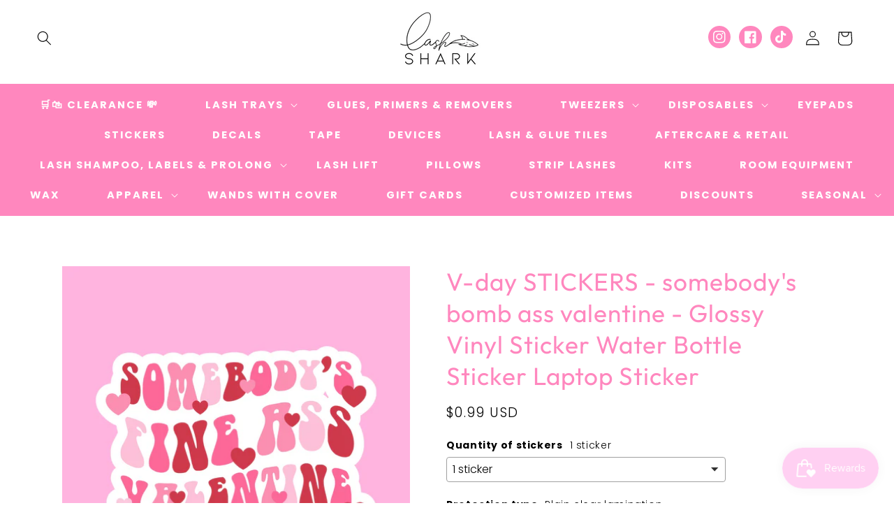

--- FILE ---
content_type: text/html; charset=utf-8
request_url: https://www.lashshark.com/products/copy-of-v-day-stickers-rose-over-roses-glossy-vinyl-sticker-water-bottle-sticker-laptop-sticker
body_size: 41116
content:
<!doctype html>
<html class="no-js" lang="en">
  <head>
    <meta charset="utf-8">
    <meta http-equiv="X-UA-Compatible" content="IE=edge">
    <meta name="viewport" content="width=device-width,initial-scale=1">
    <meta name="theme-color" content="">
    <link rel="canonical" href="https://www.lashshark.com/products/copy-of-v-day-stickers-rose-over-roses-glossy-vinyl-sticker-water-bottle-sticker-laptop-sticker">
    <link rel="preconnect" href="https://cdn.shopify.com" crossorigin><link rel="icon" type="image/png" href="//www.lashshark.com/cdn/shop/files/HOME_-_Multicolumn_Extra.png?crop=center&height=32&v=1699510731&width=32"><link rel="preconnect" href="https://fonts.shopifycdn.com" crossorigin><title>
      V-day STICKERS - somebody&#39;s bomb ass valentine - Glossy Vinyl Sticker 
 &ndash; Lash Shark</title>

    
      <meta name="description" content="Price for 1 sticker. Waterproof. Size approximately 3&quot;">
    

    

<meta property="og:site_name" content="Lash Shark">
<meta property="og:url" content="https://www.lashshark.com/products/copy-of-v-day-stickers-rose-over-roses-glossy-vinyl-sticker-water-bottle-sticker-laptop-sticker">
<meta property="og:title" content="V-day STICKERS - somebody&#39;s bomb ass valentine - Glossy Vinyl Sticker ">
<meta property="og:type" content="product">
<meta property="og:description" content="Price for 1 sticker. Waterproof. Size approximately 3&quot;"><meta property="og:image" content="http://www.lashshark.com/cdn/shop/products/13.jpg?v=1674417144">
  <meta property="og:image:secure_url" content="https://www.lashshark.com/cdn/shop/products/13.jpg?v=1674417144">
  <meta property="og:image:width" content="2835">
  <meta property="og:image:height" content="2835"><meta property="og:price:amount" content="0.99">
  <meta property="og:price:currency" content="USD"><meta name="twitter:card" content="summary_large_image">
<meta name="twitter:title" content="V-day STICKERS - somebody&#39;s bomb ass valentine - Glossy Vinyl Sticker ">
<meta name="twitter:description" content="Price for 1 sticker. Waterproof. Size approximately 3&quot;">


    <script src="//www.lashshark.com/cdn/shop/t/29/assets/global.js?v=24850326154503943211699508868" defer="defer"></script>
    <script>window.performance && window.performance.mark && window.performance.mark('shopify.content_for_header.start');</script><meta name="google-site-verification" content="yOWvh8_ncwNzmSp8FP9PB7eRJxHglThuS34VSWqTwYM">
<meta name="google-site-verification" content="ZY9uXCoUN3_zQeZ2uAO66UPBk508EZ6mCOfG6Ibk9JE">
<meta name="google-site-verification" content="dQyda70ZGZmiMWVEw9nYwlH6vCXg2zE2EKk2AVj44KY">
<meta name="google-site-verification" content="0-29A5_HJmV9x9VqV3_6DxjQWlrIC0vaCD5IlYdPsxo">
<meta name="facebook-domain-verification" content="33zl34sau5emir59hkttosu3brm558">
<meta id="shopify-digital-wallet" name="shopify-digital-wallet" content="/7998603344/digital_wallets/dialog">
<meta name="shopify-checkout-api-token" content="3cdd7ca369ffbab57f74e5538803f4a7">
<link rel="alternate" hreflang="x-default" href="https://www.lashshark.com/products/copy-of-v-day-stickers-rose-over-roses-glossy-vinyl-sticker-water-bottle-sticker-laptop-sticker">
<link rel="alternate" hreflang="en" href="https://www.lashshark.com/products/copy-of-v-day-stickers-rose-over-roses-glossy-vinyl-sticker-water-bottle-sticker-laptop-sticker">
<link rel="alternate" hreflang="es" href="https://www.lashshark.com/es/products/copy-of-v-day-stickers-rose-over-roses-glossy-vinyl-sticker-water-bottle-sticker-laptop-sticker">
<link rel="alternate" type="application/json+oembed" href="https://www.lashshark.com/products/copy-of-v-day-stickers-rose-over-roses-glossy-vinyl-sticker-water-bottle-sticker-laptop-sticker.oembed">
<script async="async" src="/checkouts/internal/preloads.js?locale=en-US"></script>
<link rel="preconnect" href="https://shop.app" crossorigin="anonymous">
<script async="async" src="https://shop.app/checkouts/internal/preloads.js?locale=en-US&shop_id=7998603344" crossorigin="anonymous"></script>
<script id="apple-pay-shop-capabilities" type="application/json">{"shopId":7998603344,"countryCode":"US","currencyCode":"USD","merchantCapabilities":["supports3DS"],"merchantId":"gid:\/\/shopify\/Shop\/7998603344","merchantName":"Lash Shark","requiredBillingContactFields":["postalAddress","email","phone"],"requiredShippingContactFields":["postalAddress","email","phone"],"shippingType":"shipping","supportedNetworks":["visa","masterCard","amex","discover","elo","jcb"],"total":{"type":"pending","label":"Lash Shark","amount":"1.00"},"shopifyPaymentsEnabled":true,"supportsSubscriptions":true}</script>
<script id="shopify-features" type="application/json">{"accessToken":"3cdd7ca369ffbab57f74e5538803f4a7","betas":["rich-media-storefront-analytics"],"domain":"www.lashshark.com","predictiveSearch":true,"shopId":7998603344,"locale":"en"}</script>
<script>var Shopify = Shopify || {};
Shopify.shop = "diva-lashes-eyelash-supplies.myshopify.com";
Shopify.locale = "en";
Shopify.currency = {"active":"USD","rate":"1.0"};
Shopify.country = "US";
Shopify.theme = {"name":"Sweetthreads","id":122530725968,"schema_name":"Sweet Threads Blog Pixie","schema_version":"3.0","theme_store_id":null,"role":"main"};
Shopify.theme.handle = "null";
Shopify.theme.style = {"id":null,"handle":null};
Shopify.cdnHost = "www.lashshark.com/cdn";
Shopify.routes = Shopify.routes || {};
Shopify.routes.root = "/";</script>
<script type="module">!function(o){(o.Shopify=o.Shopify||{}).modules=!0}(window);</script>
<script>!function(o){function n(){var o=[];function n(){o.push(Array.prototype.slice.apply(arguments))}return n.q=o,n}var t=o.Shopify=o.Shopify||{};t.loadFeatures=n(),t.autoloadFeatures=n()}(window);</script>
<script>
  window.ShopifyPay = window.ShopifyPay || {};
  window.ShopifyPay.apiHost = "shop.app\/pay";
  window.ShopifyPay.redirectState = null;
</script>
<script id="shop-js-analytics" type="application/json">{"pageType":"product"}</script>
<script defer="defer" async type="module" src="//www.lashshark.com/cdn/shopifycloud/shop-js/modules/v2/client.init-shop-cart-sync_BT-GjEfc.en.esm.js"></script>
<script defer="defer" async type="module" src="//www.lashshark.com/cdn/shopifycloud/shop-js/modules/v2/chunk.common_D58fp_Oc.esm.js"></script>
<script defer="defer" async type="module" src="//www.lashshark.com/cdn/shopifycloud/shop-js/modules/v2/chunk.modal_xMitdFEc.esm.js"></script>
<script type="module">
  await import("//www.lashshark.com/cdn/shopifycloud/shop-js/modules/v2/client.init-shop-cart-sync_BT-GjEfc.en.esm.js");
await import("//www.lashshark.com/cdn/shopifycloud/shop-js/modules/v2/chunk.common_D58fp_Oc.esm.js");
await import("//www.lashshark.com/cdn/shopifycloud/shop-js/modules/v2/chunk.modal_xMitdFEc.esm.js");

  window.Shopify.SignInWithShop?.initShopCartSync?.({"fedCMEnabled":true,"windoidEnabled":true});

</script>
<script defer="defer" async type="module" src="//www.lashshark.com/cdn/shopifycloud/shop-js/modules/v2/client.payment-terms_Ci9AEqFq.en.esm.js"></script>
<script defer="defer" async type="module" src="//www.lashshark.com/cdn/shopifycloud/shop-js/modules/v2/chunk.common_D58fp_Oc.esm.js"></script>
<script defer="defer" async type="module" src="//www.lashshark.com/cdn/shopifycloud/shop-js/modules/v2/chunk.modal_xMitdFEc.esm.js"></script>
<script type="module">
  await import("//www.lashshark.com/cdn/shopifycloud/shop-js/modules/v2/client.payment-terms_Ci9AEqFq.en.esm.js");
await import("//www.lashshark.com/cdn/shopifycloud/shop-js/modules/v2/chunk.common_D58fp_Oc.esm.js");
await import("//www.lashshark.com/cdn/shopifycloud/shop-js/modules/v2/chunk.modal_xMitdFEc.esm.js");

  
</script>
<script>
  window.Shopify = window.Shopify || {};
  if (!window.Shopify.featureAssets) window.Shopify.featureAssets = {};
  window.Shopify.featureAssets['shop-js'] = {"shop-cart-sync":["modules/v2/client.shop-cart-sync_DZOKe7Ll.en.esm.js","modules/v2/chunk.common_D58fp_Oc.esm.js","modules/v2/chunk.modal_xMitdFEc.esm.js"],"init-fed-cm":["modules/v2/client.init-fed-cm_B6oLuCjv.en.esm.js","modules/v2/chunk.common_D58fp_Oc.esm.js","modules/v2/chunk.modal_xMitdFEc.esm.js"],"shop-cash-offers":["modules/v2/client.shop-cash-offers_D2sdYoxE.en.esm.js","modules/v2/chunk.common_D58fp_Oc.esm.js","modules/v2/chunk.modal_xMitdFEc.esm.js"],"shop-login-button":["modules/v2/client.shop-login-button_QeVjl5Y3.en.esm.js","modules/v2/chunk.common_D58fp_Oc.esm.js","modules/v2/chunk.modal_xMitdFEc.esm.js"],"pay-button":["modules/v2/client.pay-button_DXTOsIq6.en.esm.js","modules/v2/chunk.common_D58fp_Oc.esm.js","modules/v2/chunk.modal_xMitdFEc.esm.js"],"shop-button":["modules/v2/client.shop-button_DQZHx9pm.en.esm.js","modules/v2/chunk.common_D58fp_Oc.esm.js","modules/v2/chunk.modal_xMitdFEc.esm.js"],"avatar":["modules/v2/client.avatar_BTnouDA3.en.esm.js"],"init-windoid":["modules/v2/client.init-windoid_CR1B-cfM.en.esm.js","modules/v2/chunk.common_D58fp_Oc.esm.js","modules/v2/chunk.modal_xMitdFEc.esm.js"],"init-shop-for-new-customer-accounts":["modules/v2/client.init-shop-for-new-customer-accounts_C_vY_xzh.en.esm.js","modules/v2/client.shop-login-button_QeVjl5Y3.en.esm.js","modules/v2/chunk.common_D58fp_Oc.esm.js","modules/v2/chunk.modal_xMitdFEc.esm.js"],"init-shop-email-lookup-coordinator":["modules/v2/client.init-shop-email-lookup-coordinator_BI7n9ZSv.en.esm.js","modules/v2/chunk.common_D58fp_Oc.esm.js","modules/v2/chunk.modal_xMitdFEc.esm.js"],"init-shop-cart-sync":["modules/v2/client.init-shop-cart-sync_BT-GjEfc.en.esm.js","modules/v2/chunk.common_D58fp_Oc.esm.js","modules/v2/chunk.modal_xMitdFEc.esm.js"],"shop-toast-manager":["modules/v2/client.shop-toast-manager_DiYdP3xc.en.esm.js","modules/v2/chunk.common_D58fp_Oc.esm.js","modules/v2/chunk.modal_xMitdFEc.esm.js"],"init-customer-accounts":["modules/v2/client.init-customer-accounts_D9ZNqS-Q.en.esm.js","modules/v2/client.shop-login-button_QeVjl5Y3.en.esm.js","modules/v2/chunk.common_D58fp_Oc.esm.js","modules/v2/chunk.modal_xMitdFEc.esm.js"],"init-customer-accounts-sign-up":["modules/v2/client.init-customer-accounts-sign-up_iGw4briv.en.esm.js","modules/v2/client.shop-login-button_QeVjl5Y3.en.esm.js","modules/v2/chunk.common_D58fp_Oc.esm.js","modules/v2/chunk.modal_xMitdFEc.esm.js"],"shop-follow-button":["modules/v2/client.shop-follow-button_CqMgW2wH.en.esm.js","modules/v2/chunk.common_D58fp_Oc.esm.js","modules/v2/chunk.modal_xMitdFEc.esm.js"],"checkout-modal":["modules/v2/client.checkout-modal_xHeaAweL.en.esm.js","modules/v2/chunk.common_D58fp_Oc.esm.js","modules/v2/chunk.modal_xMitdFEc.esm.js"],"shop-login":["modules/v2/client.shop-login_D91U-Q7h.en.esm.js","modules/v2/chunk.common_D58fp_Oc.esm.js","modules/v2/chunk.modal_xMitdFEc.esm.js"],"lead-capture":["modules/v2/client.lead-capture_BJmE1dJe.en.esm.js","modules/v2/chunk.common_D58fp_Oc.esm.js","modules/v2/chunk.modal_xMitdFEc.esm.js"],"payment-terms":["modules/v2/client.payment-terms_Ci9AEqFq.en.esm.js","modules/v2/chunk.common_D58fp_Oc.esm.js","modules/v2/chunk.modal_xMitdFEc.esm.js"]};
</script>
<script>(function() {
  var isLoaded = false;
  function asyncLoad() {
    if (isLoaded) return;
    isLoaded = true;
    var urls = ["https:\/\/cdn-app.sealsubscriptions.com\/shopify\/public\/js\/sealsubscriptions.js?shop=diva-lashes-eyelash-supplies.myshopify.com","https:\/\/cdn.nfcube.com\/instafeed-cff6f1a156a7569d344fad53b00440ac.js?shop=diva-lashes-eyelash-supplies.myshopify.com","\/\/cdn.shopify.com\/proxy\/99b7a5d12acca991ae2aae959afb760bc1b7118dbb2210514286fb5e8d5dc52e\/forms-akamai.smsbump.com\/65778\/form_260322.js?ver=1715938446\u0026shop=diva-lashes-eyelash-supplies.myshopify.com\u0026sp-cache-control=cHVibGljLCBtYXgtYWdlPTkwMA","https:\/\/d18eg7dreypte5.cloudfront.net\/browse-abandonment\/smsbump_timer.js?shop=diva-lashes-eyelash-supplies.myshopify.com","https:\/\/cdn.s3.pop-convert.com\/pcjs.production.min.js?unique_id=diva-lashes-eyelash-supplies.myshopify.com\u0026shop=diva-lashes-eyelash-supplies.myshopify.com","https:\/\/script.pop-convert.com\/new-micro\/production.pc.min.js?unique_id=diva-lashes-eyelash-supplies.myshopify.com\u0026shop=diva-lashes-eyelash-supplies.myshopify.com","https:\/\/omnisnippet1.com\/platforms\/shopify.js?source=scriptTag\u0026v=2025-08-20T08\u0026shop=diva-lashes-eyelash-supplies.myshopify.com"];
    for (var i = 0; i < urls.length; i++) {
      var s = document.createElement('script');
      s.type = 'text/javascript';
      s.async = true;
      s.src = urls[i];
      var x = document.getElementsByTagName('script')[0];
      x.parentNode.insertBefore(s, x);
    }
  };
  if(window.attachEvent) {
    window.attachEvent('onload', asyncLoad);
  } else {
    window.addEventListener('load', asyncLoad, false);
  }
})();</script>
<script id="__st">var __st={"a":7998603344,"offset":-25200,"reqid":"be9408d7-8205-424e-8b42-7124d16d4daa-1769046566","pageurl":"www.lashshark.com\/products\/copy-of-v-day-stickers-rose-over-roses-glossy-vinyl-sticker-water-bottle-sticker-laptop-sticker","u":"9fbcacd88959","p":"product","rtyp":"product","rid":6790095994960};</script>
<script>window.ShopifyPaypalV4VisibilityTracking = true;</script>
<script id="captcha-bootstrap">!function(){'use strict';const t='contact',e='account',n='new_comment',o=[[t,t],['blogs',n],['comments',n],[t,'customer']],c=[[e,'customer_login'],[e,'guest_login'],[e,'recover_customer_password'],[e,'create_customer']],r=t=>t.map((([t,e])=>`form[action*='/${t}']:not([data-nocaptcha='true']) input[name='form_type'][value='${e}']`)).join(','),a=t=>()=>t?[...document.querySelectorAll(t)].map((t=>t.form)):[];function s(){const t=[...o],e=r(t);return a(e)}const i='password',u='form_key',d=['recaptcha-v3-token','g-recaptcha-response','h-captcha-response',i],f=()=>{try{return window.sessionStorage}catch{return}},m='__shopify_v',_=t=>t.elements[u];function p(t,e,n=!1){try{const o=window.sessionStorage,c=JSON.parse(o.getItem(e)),{data:r}=function(t){const{data:e,action:n}=t;return t[m]||n?{data:e,action:n}:{data:t,action:n}}(c);for(const[e,n]of Object.entries(r))t.elements[e]&&(t.elements[e].value=n);n&&o.removeItem(e)}catch(o){console.error('form repopulation failed',{error:o})}}const l='form_type',E='cptcha';function T(t){t.dataset[E]=!0}const w=window,h=w.document,L='Shopify',v='ce_forms',y='captcha';let A=!1;((t,e)=>{const n=(g='f06e6c50-85a8-45c8-87d0-21a2b65856fe',I='https://cdn.shopify.com/shopifycloud/storefront-forms-hcaptcha/ce_storefront_forms_captcha_hcaptcha.v1.5.2.iife.js',D={infoText:'Protected by hCaptcha',privacyText:'Privacy',termsText:'Terms'},(t,e,n)=>{const o=w[L][v],c=o.bindForm;if(c)return c(t,g,e,D).then(n);var r;o.q.push([[t,g,e,D],n]),r=I,A||(h.body.append(Object.assign(h.createElement('script'),{id:'captcha-provider',async:!0,src:r})),A=!0)});var g,I,D;w[L]=w[L]||{},w[L][v]=w[L][v]||{},w[L][v].q=[],w[L][y]=w[L][y]||{},w[L][y].protect=function(t,e){n(t,void 0,e),T(t)},Object.freeze(w[L][y]),function(t,e,n,w,h,L){const[v,y,A,g]=function(t,e,n){const i=e?o:[],u=t?c:[],d=[...i,...u],f=r(d),m=r(i),_=r(d.filter((([t,e])=>n.includes(e))));return[a(f),a(m),a(_),s()]}(w,h,L),I=t=>{const e=t.target;return e instanceof HTMLFormElement?e:e&&e.form},D=t=>v().includes(t);t.addEventListener('submit',(t=>{const e=I(t);if(!e)return;const n=D(e)&&!e.dataset.hcaptchaBound&&!e.dataset.recaptchaBound,o=_(e),c=g().includes(e)&&(!o||!o.value);(n||c)&&t.preventDefault(),c&&!n&&(function(t){try{if(!f())return;!function(t){const e=f();if(!e)return;const n=_(t);if(!n)return;const o=n.value;o&&e.removeItem(o)}(t);const e=Array.from(Array(32),(()=>Math.random().toString(36)[2])).join('');!function(t,e){_(t)||t.append(Object.assign(document.createElement('input'),{type:'hidden',name:u})),t.elements[u].value=e}(t,e),function(t,e){const n=f();if(!n)return;const o=[...t.querySelectorAll(`input[type='${i}']`)].map((({name:t})=>t)),c=[...d,...o],r={};for(const[a,s]of new FormData(t).entries())c.includes(a)||(r[a]=s);n.setItem(e,JSON.stringify({[m]:1,action:t.action,data:r}))}(t,e)}catch(e){console.error('failed to persist form',e)}}(e),e.submit())}));const S=(t,e)=>{t&&!t.dataset[E]&&(n(t,e.some((e=>e===t))),T(t))};for(const o of['focusin','change'])t.addEventListener(o,(t=>{const e=I(t);D(e)&&S(e,y())}));const B=e.get('form_key'),M=e.get(l),P=B&&M;t.addEventListener('DOMContentLoaded',(()=>{const t=y();if(P)for(const e of t)e.elements[l].value===M&&p(e,B);[...new Set([...A(),...v().filter((t=>'true'===t.dataset.shopifyCaptcha))])].forEach((e=>S(e,t)))}))}(h,new URLSearchParams(w.location.search),n,t,e,['guest_login'])})(!0,!0)}();</script>
<script integrity="sha256-4kQ18oKyAcykRKYeNunJcIwy7WH5gtpwJnB7kiuLZ1E=" data-source-attribution="shopify.loadfeatures" defer="defer" src="//www.lashshark.com/cdn/shopifycloud/storefront/assets/storefront/load_feature-a0a9edcb.js" crossorigin="anonymous"></script>
<script crossorigin="anonymous" defer="defer" src="//www.lashshark.com/cdn/shopifycloud/storefront/assets/shopify_pay/storefront-65b4c6d7.js?v=20250812"></script>
<script data-source-attribution="shopify.dynamic_checkout.dynamic.init">var Shopify=Shopify||{};Shopify.PaymentButton=Shopify.PaymentButton||{isStorefrontPortableWallets:!0,init:function(){window.Shopify.PaymentButton.init=function(){};var t=document.createElement("script");t.src="https://www.lashshark.com/cdn/shopifycloud/portable-wallets/latest/portable-wallets.en.js",t.type="module",document.head.appendChild(t)}};
</script>
<script data-source-attribution="shopify.dynamic_checkout.buyer_consent">
  function portableWalletsHideBuyerConsent(e){var t=document.getElementById("shopify-buyer-consent"),n=document.getElementById("shopify-subscription-policy-button");t&&n&&(t.classList.add("hidden"),t.setAttribute("aria-hidden","true"),n.removeEventListener("click",e))}function portableWalletsShowBuyerConsent(e){var t=document.getElementById("shopify-buyer-consent"),n=document.getElementById("shopify-subscription-policy-button");t&&n&&(t.classList.remove("hidden"),t.removeAttribute("aria-hidden"),n.addEventListener("click",e))}window.Shopify?.PaymentButton&&(window.Shopify.PaymentButton.hideBuyerConsent=portableWalletsHideBuyerConsent,window.Shopify.PaymentButton.showBuyerConsent=portableWalletsShowBuyerConsent);
</script>
<script>
  function portableWalletsCleanup(e){e&&e.src&&console.error("Failed to load portable wallets script "+e.src);var t=document.querySelectorAll("shopify-accelerated-checkout .shopify-payment-button__skeleton, shopify-accelerated-checkout-cart .wallet-cart-button__skeleton"),e=document.getElementById("shopify-buyer-consent");for(let e=0;e<t.length;e++)t[e].remove();e&&e.remove()}function portableWalletsNotLoadedAsModule(e){e instanceof ErrorEvent&&"string"==typeof e.message&&e.message.includes("import.meta")&&"string"==typeof e.filename&&e.filename.includes("portable-wallets")&&(window.removeEventListener("error",portableWalletsNotLoadedAsModule),window.Shopify.PaymentButton.failedToLoad=e,"loading"===document.readyState?document.addEventListener("DOMContentLoaded",window.Shopify.PaymentButton.init):window.Shopify.PaymentButton.init())}window.addEventListener("error",portableWalletsNotLoadedAsModule);
</script>

<script type="module" src="https://www.lashshark.com/cdn/shopifycloud/portable-wallets/latest/portable-wallets.en.js" onError="portableWalletsCleanup(this)" crossorigin="anonymous"></script>
<script nomodule>
  document.addEventListener("DOMContentLoaded", portableWalletsCleanup);
</script>

<link id="shopify-accelerated-checkout-styles" rel="stylesheet" media="screen" href="https://www.lashshark.com/cdn/shopifycloud/portable-wallets/latest/accelerated-checkout-backwards-compat.css" crossorigin="anonymous">
<style id="shopify-accelerated-checkout-cart">
        #shopify-buyer-consent {
  margin-top: 1em;
  display: inline-block;
  width: 100%;
}

#shopify-buyer-consent.hidden {
  display: none;
}

#shopify-subscription-policy-button {
  background: none;
  border: none;
  padding: 0;
  text-decoration: underline;
  font-size: inherit;
  cursor: pointer;
}

#shopify-subscription-policy-button::before {
  box-shadow: none;
}

      </style>
<script id="sections-script" data-sections="product-recommendations,header,footer" defer="defer" src="//www.lashshark.com/cdn/shop/t/29/compiled_assets/scripts.js?v=4668"></script>
<script>window.performance && window.performance.mark && window.performance.mark('shopify.content_for_header.end');</script><script id="shop-promise-product" type="application/json">
  {
    "productId": "6790095994960",
    "variantId": "40029952999504"
  }
</script>
<script id="shop-promise-features" type="application/json">
  {
    "supportedPromiseBrands": ["shop_promise"],
    "f_b9ba94d16a7d18ccd91d68be01e37df6": false,
    "f_85e460659f2e1fdd04f763b1587427a4": false
  }
</script>
<script fetchpriority="high" defer="defer" src="https://www.lashshark.com/cdn/shopifycloud/shop-promise-pdp/prod/shop_promise_pdp.js?v=1" data-source-attribution="shopify.shop-promise-pdp" crossorigin="anonymous"></script>



    <style data-shopify>
      @font-face {
  font-family: Poppins;
  font-weight: 300;
  font-style: normal;
  font-display: swap;
  src: url("//www.lashshark.com/cdn/fonts/poppins/poppins_n3.05f58335c3209cce17da4f1f1ab324ebe2982441.woff2") format("woff2"),
       url("//www.lashshark.com/cdn/fonts/poppins/poppins_n3.6971368e1f131d2c8ff8e3a44a36b577fdda3ff5.woff") format("woff");
}

      @font-face {
  font-family: Poppins;
  font-weight: 700;
  font-style: normal;
  font-display: swap;
  src: url("//www.lashshark.com/cdn/fonts/poppins/poppins_n7.56758dcf284489feb014a026f3727f2f20a54626.woff2") format("woff2"),
       url("//www.lashshark.com/cdn/fonts/poppins/poppins_n7.f34f55d9b3d3205d2cd6f64955ff4b36f0cfd8da.woff") format("woff");
}

      @font-face {
  font-family: Poppins;
  font-weight: 300;
  font-style: italic;
  font-display: swap;
  src: url("//www.lashshark.com/cdn/fonts/poppins/poppins_i3.8536b4423050219f608e17f134fe9ea3b01ed890.woff2") format("woff2"),
       url("//www.lashshark.com/cdn/fonts/poppins/poppins_i3.0f4433ada196bcabf726ed78f8e37e0995762f7f.woff") format("woff");
}

      @font-face {
  font-family: Poppins;
  font-weight: 700;
  font-style: italic;
  font-display: swap;
  src: url("//www.lashshark.com/cdn/fonts/poppins/poppins_i7.42fd71da11e9d101e1e6c7932199f925f9eea42d.woff2") format("woff2"),
       url("//www.lashshark.com/cdn/fonts/poppins/poppins_i7.ec8499dbd7616004e21155106d13837fff4cf556.woff") format("woff");
}

      @font-face {
  font-family: Outfit;
  font-weight: 400;
  font-style: normal;
  font-display: swap;
  src: url("//www.lashshark.com/cdn/fonts/outfit/outfit_n4.387c2e2715c484a1f1075eb90d64808f1b37ac58.woff2") format("woff2"),
       url("//www.lashshark.com/cdn/fonts/outfit/outfit_n4.aca8c81f18f62c9baa15c2dc5d1f6dd5442cdc50.woff") format("woff");
}


      :root {
        --font-body-family: Poppins, sans-serif;
        --font-body-style: normal;
        --font-body-weight: 300;
        --font-body-weight-bold: 600;

        --font-heading-family: Outfit, sans-serif;
        --font-heading-style: normal;
        --font-heading-weight: 400;

        --font-body-scale: 1.05;
        --font-heading-scale: 1.0476190476190477;

        --color-base-text: 0, 0, 0;
        --color-shadow: 0, 0, 0;
        --color-base-background-1: 255, 255, 255;
        --color-base-background-2: 255, 217, 235;
        --color-base-solid-button-labels: 0, 0, 0;
        --color-base-outline-button-labels: 255, 135, 190;
        --color-base-accent-1: 248, 157, 59;
        --color-base-accent-2: 255, 135, 190;
        --payment-terms-background-color: #ffffff;

        --gradient-base-background-1: #ffffff;
        --gradient-base-background-2: #ffd9eb;
        --gradient-base-accent-1: #f89d3b;
        --gradient-base-accent-2: #ff87be;

        --media-padding: px;
        --media-border-opacity: 0.05;
        --media-border-width: 0px;
        --media-radius: 0px;
        --media-shadow-opacity: 0.0;
        --media-shadow-horizontal-offset: 0px;
        --media-shadow-vertical-offset: 4px;
        --media-shadow-blur-radius: 5px;

        --page-width: 140rem;
        --page-width-margin: 0rem;

        --card-image-padding: 0.0rem;
        --card-corner-radius: 0.0rem;
        --card-text-alignment: center;
        --card-border-width: 0.0rem;
        --card-border-opacity: 0.1;
        --card-shadow-opacity: 0.0;
        --card-shadow-horizontal-offset: 0.0rem;
        --card-shadow-vertical-offset: 0.4rem;
        --card-shadow-blur-radius: 0.5rem;

        --badge-corner-radius: 4.0rem;

        --popup-border-width: 1px;
        --popup-border-opacity: 0.1;
        --popup-corner-radius: 0px;
        --popup-shadow-opacity: 0.0;
        --popup-shadow-horizontal-offset: 0px;
        --popup-shadow-vertical-offset: 4px;
        --popup-shadow-blur-radius: 5px;

        --drawer-border-width: 1px;
        --drawer-border-opacity: 0.1;
        --drawer-shadow-opacity: 0.0;
        --drawer-shadow-horizontal-offset: 0px;
        --drawer-shadow-vertical-offset: 4px;
        --drawer-shadow-blur-radius: 5px;

        --spacing-sections-desktop: 0px;
        --spacing-sections-mobile: 0px;

        --grid-desktop-vertical-spacing: 32px;
        --grid-desktop-horizontal-spacing: 32px;
        --grid-mobile-vertical-spacing: 16px;
        --grid-mobile-horizontal-spacing: 16px;

        --text-boxes-border-opacity: 0.1;
        --text-boxes-border-width: 0px;
        --text-boxes-radius: 0px;
        --text-boxes-shadow-opacity: 0.0;
        --text-boxes-shadow-horizontal-offset: 0px;
        --text-boxes-shadow-vertical-offset: 4px;
        --text-boxes-shadow-blur-radius: 5px;

        --buttons-radius: 16px;
        --buttons-radius-outset: 16px;
        --buttons-border-width: 0px;
        --buttons-border-opacity: 0.0;
        --buttons-shadow-opacity: 0.0;
        --buttons-shadow-horizontal-offset: -4px;
        --buttons-shadow-vertical-offset: 4px;
        --buttons-shadow-blur-radius: 0px;
        --buttons-border-offset: 0.3px;

        --inputs-radius: 0px;
        --inputs-border-width: 1px;
        --inputs-border-opacity: 0.25;
        --inputs-shadow-opacity: 0.0;
        --inputs-shadow-horizontal-offset: 0px;
        --inputs-margin-offset: 0px;
        --inputs-shadow-vertical-offset: 4px;
        --inputs-shadow-blur-radius: 5px;
        --inputs-radius-outset: 0px;

        --variant-pills-radius: 0px;
        --variant-pills-border-width: 1px;
        --variant-pills-border-opacity: 0.55;
        --variant-pills-shadow-opacity: 0.0;
        --variant-pills-shadow-horizontal-offset: 2px;
        --variant-pills-shadow-vertical-offset: 4px;
        --variant-pills-shadow-blur-radius: 5px;
      }

      *,
      *::before,
      *::after {
        box-sizing: inherit;
      }

      html {
        box-sizing: border-box;
        font-size: calc(var(--font-body-scale) * 62.5%);
        height: 100%;
      }

      body {
        display: grid;
        grid-template-rows: auto auto 1fr auto;
        grid-template-columns: 100%;
        min-height: 100%;
        margin: 0;
        font-size: 1.5rem;
        letter-spacing: 0.06rem;
        line-height: calc(1 + 0.8 / var(--font-body-scale));
        font-family: var(--font-body-family);
        font-style: var(--font-body-style);
        font-weight: var(--font-body-weight);
      }

      @media screen and (min-width: 750px) {
        body {
          font-size: 1.6rem;
        }
      }
    </style>

    <link href="//www.lashshark.com/cdn/shop/t/29/assets/base.css?v=116218885019211257901699508867" rel="stylesheet" type="text/css" media="all" />
<link rel="preload" as="font" href="//www.lashshark.com/cdn/fonts/poppins/poppins_n3.05f58335c3209cce17da4f1f1ab324ebe2982441.woff2" type="font/woff2" crossorigin><link rel="preload" as="font" href="//www.lashshark.com/cdn/fonts/outfit/outfit_n4.387c2e2715c484a1f1075eb90d64808f1b37ac58.woff2" type="font/woff2" crossorigin><link rel="stylesheet" href="//www.lashshark.com/cdn/shop/t/29/assets/component-predictive-search.css?v=165644661289088488651699508868" media="print" onload="this.media='all'"><script>document.documentElement.className = document.documentElement.className.replace('no-js', 'js');
    if (Shopify.designMode) {
      document.documentElement.classList.add('shopify-design-mode');
    }
    </script>
  <!-- BEGIN app block: shopify://apps/yotpo-product-reviews/blocks/settings/eb7dfd7d-db44-4334-bc49-c893b51b36cf -->


<script type="text/javascript">
  (function e(){var e=document.createElement("script");
  e.type="text/javascript",e.async=true,
  e.src="//staticw2.yotpo.com/LfUxgqXpX10EIDaDrKFtUK8xE9eSj1kvYsRT6CC3/widget.js?lang=en";
  var t=document.getElementsByTagName("script")[0];
  t.parentNode.insertBefore(e,t)})();
</script>



  
<!-- END app block --><!-- BEGIN app block: shopify://apps/king-product-options-variant/blocks/app-embed/ce104259-52b1-4720-9ecf-76b34cae0401 -->
    
        <!-- BEGIN app snippet: option.v1 --><link href="//cdn.shopify.com/extensions/019b4e43-a383-7f0c-979c-7303d462adcd/king-product-options-variant-70/assets/ymq-option.css" rel="stylesheet" type="text/css" media="all" />
<link async href='https://option.ymq.cool/option/bottom.css' rel='stylesheet'> 
<style id="ymq-jsstyle"></style>
<script data-asyncLoad='asyncLoad' data-mbAt2ktK3Dmszf6K="mbAt2ktK3Dmszf6K">
    window.best_option = window.best_option || {}; 

    best_option.shop = `diva-lashes-eyelash-supplies.myshopify.com`; 

    best_option.page = `product`; 

    best_option.ymq_option_branding = {}; 
      
        best_option.ymq_option_branding = {"button":{"--button-background-checked-color":"#000000","--button-background-color":"#FFFFFF","--button-background-disabled-color":"#FFFFFF","--button-border-checked-color":"#000000","--button-border-color":"#000000","--button-border-disabled-color":"#000000","--button-font-checked-color":"#FFFFFF","--button-font-disabled-color":"#cccccc","--button-font-color":"#000000","--button-border-radius":"4","--button-font-size":"16","--button-line-height":"20","--button-margin-l-r":"4","--button-margin-u-d":"4","--button-padding-l-r":"16","--button-padding-u-d":"10"},"radio":{"--radio-border-color":"#BBC1E1","--radio-border-checked-color":"#BBC1E1","--radio-border-disabled-color":"#BBC1E1","--radio-border-hover-color":"#BBC1E1","--radio-background-color":"#FFFFFF","--radio-background-checked-color":"#275EFE","--radio-background-disabled-color":"#E1E6F9","--radio-background-hover-color":"#FFFFFF","--radio-inner-color":"#E1E6F9","--radio-inner-checked-color":"#FFFFFF","--radio-inner-disabled-color":"#FFFFFF"},"input":{"--input-background-checked-color":"#FFFFFF","--input-background-color":"#FFFFFF","--input-border-checked-color":"#000000","--input-border-color":"#717171","--input-font-checked-color":"#000000","--input-font-color":"#000000","--input-border-radius":"4","--input-font-size":"14","--input-padding-l-r":"16","--input-padding-u-d":"9","--input-width":"100","--input-max-width":"400"},"select":{"--select-border-color":"#000000","--select-border-checked-color":"#000000","--select-background-color":"#FFFFFF","--select-background-checked-color":"#FFFFFF","--select-font-color":"#000000","--select-font-checked-color":"#000000","--select-option-background-color":"#FFFFFF","--select-option-background-checked-color":"#F5F9FF","--select-option-background-disabled-color":"#FFFFFF","--select-option-font-color":"#000000","--select-option-font-checked-color":"#000000","--select-option-font-disabled-color":"#CCCCCC","--select-padding-u-d":"9","--select-padding-l-r":"16","--select-option-padding-u-d":"9","--select-option-padding-l-r":"16","--select-width":"100","--select-max-width":"400","--select-font-size":"14","--select-border-radius":"0"},"multiple":{"--multiple-background-color":"#F5F9FF","--multiple-font-color":"#000000","--multiple-padding-u-d":"2","--multiple-padding-l-r":"8","--multiple-font-size":"12","--multiple-border-radius":"0"},"img":{"--img-border-color":"#E1E1E1","--img-border-checked-color":"#000000","--img-border-disabled-color":"#000000","--img-width":"50","--img-height":"50","--img-margin-u-d":"2","--img-margin-l-r":"2","--img-border-radius":"4"},"upload":{"--upload-background-color":"#409EFF","--upload-font-color":"#FFFFFF","--upload-border-color":"#409EFF","--upload-padding-u-d":"12","--upload-padding-l-r":"20","--upload-font-size":"12","--upload-border-radius":"4"},"cart":{"--cart-border-color":"#000000","--buy-border-color":"#000000","--cart-border-hover-color":"#000000","--buy-border-hover-color":"#000000","--cart-background-color":"#000000","--buy-background-color":"#000000","--cart-background-hover-color":"#000000","--buy-background-hover-color":"#000000","--cart-font-color":"#FFFFFF","--buy-font-color":"#FFFFFF","--cart-font-hover-color":"#FFFFFF","--buy-font-hover-color":"#FFFFFF","--cart-padding-u-d":"12","--cart-padding-l-r":"16","--buy-padding-u-d":"12","--buy-padding-l-r":"16","--cart-margin-u-d":"4","--cart-margin-l-r":"0","--buy-margin-u-d":"4","--buy-margin-l-r":"0","--cart-width":"100","--cart-max-width":"800","--buy-width":"100","--buy-max-width":"800","--cart-font-size":"14","--cart-border-radius":"0","--buy-font-size":"14","--buy-border-radius":"0"},"quantity":{"--quantity-border-color":"#A6A3A3","--quantity-font-color":"#000000","--quantity-background-color":"#FFFFFF","--quantity-width":"150","--quantity-height":"40","--quantity-font-size":"14","--quantity-border-radius":"0"},"global":{"--global-title-color":"#000000","--global-help-color":"#000000","--global-error-color":"#DC3545","--global-title-font-size":"14","--global-help-font-size":"12","--global-error-font-size":"12","--global-margin-top":"0","--global-margin-bottom":"20","--global-margin-left":"0","--global-margin-right":"0","--global-title-margin-top":"0","--global-title-margin-bottom":"5","--global-title-margin-left":"0","--global-title-margin-right":"0","--global-help-margin-top":"5","--global-help-margin-bottom":"0","--global-help-margin-left":"0","--global-help-margin-right":"0","--global-error-margin-top":"5","--global-error-margin-bottom":"0","--global-error-margin-left":"0","--global-error-margin-right":"0"},"discount":{"--new-discount-normal-color":"#1878B9","--new-discount-error-color":"#E22120","--new-discount-layout":"flex-end"},"lan":{"require":"This is a required field.","email":"Please enter a valid email address.","phone":"Please enter the correct phone.","number":"Please enter an number.","integer":"Please enter an integer.","min_char":"Please enter no less than %s characters.","max_char":"Please enter no more than %s characters.","max_s":"Please choose less than %s options.","min_s":"Please choose more than %s options.","total_s":"Please choose %s options.","min":"Please enter no less than %s.","max":"Please enter no more than %s.","currency":"USD","sold_out":"sold out","please_choose":"Please choose","add_to_cart":"ADD TO CART","buy_it_now":"BUY IT NOW","add_price_text":"Selection will add %s to the price","discount_code":"Discount code","application":"Apply","discount_error1":"Enter a valid discount code","discount_error2":"discount code isn't valid for the items in your cart"},"price":{"--price-border-color":"#000000","--price-background-color":"#FFFFFF","--price-font-color":"#000000","--price-price-font-color":"#03de90","--price-padding-u-d":"9","--price-padding-l-r":"16","--price-width":"100","--price-max-width":"400","--price-font-size":"14","--price-border-radius":"0"},"extra":{"is_show":"0","plan":"0","quantity-box":"0","price-value":"3,4,15,6,16,7","variant-original-margin-bottom":"15","strong-dorp-down":0,"radio-unchecked":1,"close-cart-rate":1,"automic-swatch-ajax":1,"img-option-bigger":0,"add-button-reload":1,"version":200,"img_cdn":1,"show_wholesale_pricing_fixed":0,"real-time-upload":1,"buy-now-new":1,"option_value_split":", ","form-box-new":1,"open-theme-ajax-cart":1,"open-theme-buy-now":1}}; 
     
        
    best_option.product = {"id":6790095994960,"title":"V-day STICKERS - somebody's bomb ass valentine   - Glossy Vinyl Sticker Water Bottle Sticker Laptop Sticker","handle":"copy-of-v-day-stickers-rose-over-roses-glossy-vinyl-sticker-water-bottle-sticker-laptop-sticker","description":"\u003cp\u003ePrice for 1 sticker.\u003c\/p\u003e\n\u003cp\u003eWaterproof.\u003c\/p\u003e\n\u003cp\u003eSize approximately 3\"\u003c\/p\u003e","published_at":"2024-01-01T11:48:34-07:00","created_at":"2023-01-22T12:50:50-07:00","vendor":"Lash Shark","type":"","tags":[],"price":99,"price_min":99,"price_max":3000,"available":true,"price_varies":true,"compare_at_price":null,"compare_at_price_min":0,"compare_at_price_max":0,"compare_at_price_varies":false,"variants":[{"id":40029952999504,"title":"1 sticker \/ Plain clear lamination","option1":"1 sticker","option2":"Plain clear lamination","option3":null,"sku":null,"requires_shipping":true,"taxable":true,"featured_image":null,"available":true,"name":"V-day STICKERS - somebody's bomb ass valentine   - Glossy Vinyl Sticker Water Bottle Sticker Laptop Sticker - 1 sticker \/ Plain clear lamination","public_title":"1 sticker \/ Plain clear lamination","options":["1 sticker","Plain clear lamination"],"price":99,"weight":0,"compare_at_price":null,"inventory_management":null,"barcode":null,"requires_selling_plan":false,"selling_plan_allocations":[]},{"id":40029953032272,"title":"1 sticker \/ Holographic lamination","option1":"1 sticker","option2":"Holographic lamination","option3":null,"sku":null,"requires_shipping":true,"taxable":true,"featured_image":null,"available":true,"name":"V-day STICKERS - somebody's bomb ass valentine   - Glossy Vinyl Sticker Water Bottle Sticker Laptop Sticker - 1 sticker \/ Holographic lamination","public_title":"1 sticker \/ Holographic lamination","options":["1 sticker","Holographic lamination"],"price":99,"weight":0,"compare_at_price":null,"inventory_management":null,"barcode":null,"requires_selling_plan":false,"selling_plan_allocations":[]},{"id":40029953065040,"title":"5 stickers \/ Plain clear lamination","option1":"5 stickers","option2":"Plain clear lamination","option3":null,"sku":null,"requires_shipping":true,"taxable":true,"featured_image":null,"available":true,"name":"V-day STICKERS - somebody's bomb ass valentine   - Glossy Vinyl Sticker Water Bottle Sticker Laptop Sticker - 5 stickers \/ Plain clear lamination","public_title":"5 stickers \/ Plain clear lamination","options":["5 stickers","Plain clear lamination"],"price":400,"weight":0,"compare_at_price":null,"inventory_management":null,"barcode":null,"requires_selling_plan":false,"selling_plan_allocations":[]},{"id":40029953097808,"title":"5 stickers \/ Holographic lamination","option1":"5 stickers","option2":"Holographic lamination","option3":null,"sku":null,"requires_shipping":true,"taxable":true,"featured_image":null,"available":true,"name":"V-day STICKERS - somebody's bomb ass valentine   - Glossy Vinyl Sticker Water Bottle Sticker Laptop Sticker - 5 stickers \/ Holographic lamination","public_title":"5 stickers \/ Holographic lamination","options":["5 stickers","Holographic lamination"],"price":400,"weight":0,"compare_at_price":null,"inventory_management":null,"barcode":null,"requires_selling_plan":false,"selling_plan_allocations":[]},{"id":40029953130576,"title":"10 stickers \/ Plain clear lamination","option1":"10 stickers","option2":"Plain clear lamination","option3":null,"sku":null,"requires_shipping":true,"taxable":true,"featured_image":null,"available":true,"name":"V-day STICKERS - somebody's bomb ass valentine   - Glossy Vinyl Sticker Water Bottle Sticker Laptop Sticker - 10 stickers \/ Plain clear lamination","public_title":"10 stickers \/ Plain clear lamination","options":["10 stickers","Plain clear lamination"],"price":800,"weight":0,"compare_at_price":null,"inventory_management":null,"barcode":null,"requires_selling_plan":false,"selling_plan_allocations":[]},{"id":40029953163344,"title":"10 stickers \/ Holographic lamination","option1":"10 stickers","option2":"Holographic lamination","option3":null,"sku":null,"requires_shipping":true,"taxable":true,"featured_image":null,"available":true,"name":"V-day STICKERS - somebody's bomb ass valentine   - Glossy Vinyl Sticker Water Bottle Sticker Laptop Sticker - 10 stickers \/ Holographic lamination","public_title":"10 stickers \/ Holographic lamination","options":["10 stickers","Holographic lamination"],"price":800,"weight":0,"compare_at_price":null,"inventory_management":null,"barcode":null,"requires_selling_plan":false,"selling_plan_allocations":[]},{"id":40029953196112,"title":"25 stickers \/ Plain clear lamination","option1":"25 stickers","option2":"Plain clear lamination","option3":null,"sku":null,"requires_shipping":true,"taxable":true,"featured_image":null,"available":true,"name":"V-day STICKERS - somebody's bomb ass valentine   - Glossy Vinyl Sticker Water Bottle Sticker Laptop Sticker - 25 stickers \/ Plain clear lamination","public_title":"25 stickers \/ Plain clear lamination","options":["25 stickers","Plain clear lamination"],"price":2000,"weight":0,"compare_at_price":null,"inventory_management":null,"barcode":null,"requires_selling_plan":false,"selling_plan_allocations":[]},{"id":40029953228880,"title":"25 stickers \/ Holographic lamination","option1":"25 stickers","option2":"Holographic lamination","option3":null,"sku":null,"requires_shipping":true,"taxable":true,"featured_image":null,"available":true,"name":"V-day STICKERS - somebody's bomb ass valentine   - Glossy Vinyl Sticker Water Bottle Sticker Laptop Sticker - 25 stickers \/ Holographic lamination","public_title":"25 stickers \/ Holographic lamination","options":["25 stickers","Holographic lamination"],"price":2000,"weight":0,"compare_at_price":null,"inventory_management":null,"barcode":null,"requires_selling_plan":false,"selling_plan_allocations":[]},{"id":40029953261648,"title":"50 stickers \/ Plain clear lamination","option1":"50 stickers","option2":"Plain clear lamination","option3":null,"sku":null,"requires_shipping":true,"taxable":true,"featured_image":null,"available":true,"name":"V-day STICKERS - somebody's bomb ass valentine   - Glossy Vinyl Sticker Water Bottle Sticker Laptop Sticker - 50 stickers \/ Plain clear lamination","public_title":"50 stickers \/ Plain clear lamination","options":["50 stickers","Plain clear lamination"],"price":3000,"weight":0,"compare_at_price":null,"inventory_management":null,"barcode":null,"requires_selling_plan":false,"selling_plan_allocations":[]},{"id":40029953294416,"title":"50 stickers \/ Holographic lamination","option1":"50 stickers","option2":"Holographic lamination","option3":null,"sku":null,"requires_shipping":true,"taxable":true,"featured_image":null,"available":true,"name":"V-day STICKERS - somebody's bomb ass valentine   - Glossy Vinyl Sticker Water Bottle Sticker Laptop Sticker - 50 stickers \/ Holographic lamination","public_title":"50 stickers \/ Holographic lamination","options":["50 stickers","Holographic lamination"],"price":3000,"weight":0,"compare_at_price":null,"inventory_management":null,"barcode":null,"requires_selling_plan":false,"selling_plan_allocations":[]}],"images":["\/\/www.lashshark.com\/cdn\/shop\/products\/13.jpg?v=1674417144"],"featured_image":"\/\/www.lashshark.com\/cdn\/shop\/products\/13.jpg?v=1674417144","options":["Quantity of stickers","Protection type"],"media":[{"alt":null,"id":23126073638992,"position":1,"preview_image":{"aspect_ratio":1.0,"height":2835,"width":2835,"src":"\/\/www.lashshark.com\/cdn\/shop\/products\/13.jpg?v=1674417144"},"aspect_ratio":1.0,"height":2835,"media_type":"image","src":"\/\/www.lashshark.com\/cdn\/shop\/products\/13.jpg?v=1674417144","width":2835}],"requires_selling_plan":false,"selling_plan_groups":[],"content":"\u003cp\u003ePrice for 1 sticker.\u003c\/p\u003e\n\u003cp\u003eWaterproof.\u003c\/p\u003e\n\u003cp\u003eSize approximately 3\"\u003c\/p\u003e"}; 

    best_option.ymq_has_only_default_variant = true; 
     
        best_option.ymq_has_only_default_variant = false; 
     

    
        best_option.ymq_status = {}; 
         

        best_option.ymq_variantjson = {}; 
         

        best_option.ymq_option_data = {}; 
        

        best_option.ymq_option_condition = {}; 
         
            
    


    best_option.product_collections = {};
    
        best_option.product_collections[151002841168] = {"id":151002841168,"handle":"all","title":"All Products","updated_at":"2026-01-21T05:07:01-07:00","body_html":"","published_at":"2019-09-29T15:39:29-07:00","sort_order":"best-selling","template_suffix":"","disjunctive":true,"rules":[{"column":"type","relation":"not_equals","condition":"candybox_generated"}],"published_scope":"global"};
    
        best_option.product_collections[262716063824] = {"id":262716063824,"handle":"new-arrivals","title":"NEW ARRIVALS","updated_at":"2026-01-21T05:07:01-07:00","body_html":"","published_at":"2022-02-20T13:53:23-07:00","sort_order":"created-desc","template_suffix":"","disjunctive":true,"rules":[{"column":"variant_price","relation":"greater_than","condition":"0"}],"published_scope":"global","image":{"created_at":"2023-11-09T08:54:58-07:00","alt":null,"width":2550,"height":2550,"src":"\/\/www.lashshark.com\/cdn\/shop\/collections\/Collection_Image_1.png?v=1699545299"}};
    
        best_option.product_collections[270533034064] = {"id":270533034064,"handle":"seasonal-3","title":"SEASONAL","updated_at":"2026-01-11T05:06:55-07:00","body_html":"","published_at":"2024-08-02T12:01:56-07:00","sort_order":"best-selling","template_suffix":"","disjunctive":true,"rules":[{"column":"tag","relation":"equals","condition":"halloween"},{"column":"tag","relation":"equals","condition":"christmas"},{"column":"tag","relation":"equals","condition":"v-day"},{"column":"title","relation":"contains","condition":"christmas"},{"column":"title","relation":"contains","condition":"v-day"},{"column":"title","relation":"contains","condition":"halloween"}],"published_scope":"global"};
    
        best_option.product_collections[263159644240] = {"id":263159644240,"handle":"stickers","title":"STICKERS","updated_at":"2026-01-14T05:07:52-07:00","body_html":"","published_at":"2022-05-29T11:30:05-07:00","sort_order":"best-selling","template_suffix":"","disjunctive":true,"rules":[{"column":"title","relation":"contains","condition":"STICKER"}],"published_scope":"global"};
    
        best_option.product_collections[265635299408] = {"id":265635299408,"handle":"v-day-theme","title":"V-DAY THEME","updated_at":"2026-01-11T05:06:55-07:00","body_html":"","published_at":"2023-01-02T14:53:14-07:00","sort_order":"best-selling","template_suffix":"","disjunctive":true,"rules":[{"column":"title","relation":"contains","condition":"v-day"},{"column":"tag","relation":"equals","condition":"v-day"}],"published_scope":"global"};
    


    best_option.ymq_template_options = {};
    best_option.ymq_option_template = {};
    best_option.ymq_option_template_condition = {}; 
    
    
    

    
        best_option.ymq_option_template_sort = `1,2,3,4,5,6,7,8,9,10`;
    

    
        best_option.ymq_option_template_sort_before = false;
    
    
    
    best_option.ymq_option_template_c_t = {};
    best_option.ymq_option_template_condition_c_t = {};
    best_option.ymq_option_template_assign_c_t = {};
    
    
        
        
            
            
                best_option.ymq_template_options[`tem1`] = {"template":{"ymq1tem1":{"id":"1tem1","type":"15","options":{"1tem1_1":{"link":"","allow_link":0,"weight":"","sku":"","id":"1tem1_1","price":"","value":"yes","hasstock":1,"one_time":"0","default":"0","canvas_type":"2","canvas1":"","canvas2":"","qty_input":0},"1tem1_2":{"link":"","allow_link":0,"weight":"","sku":"","id":"1tem1_2","price":"","value":"no","hasstock":1,"one_time":"0","default":"0","canvas_type":"2","canvas1":"","canvas2":"","qty_input":0}},"label":"Would you like to pack each sticker in a clear bag? ","required":1,"open_new_window":1,"is_get_to_cart":1,"onetime":0,"column_width":"","tooltip":"","tooltip_position":"1","hide_title":"0","class":"","help":"","alert_text":"","a_t1":"","a_t2":"","a_width":"700","style":"1","min_s":"","max_s":"","sb":0}},"condition":{},"assign":{"type":0,"manual":{"tag":"","collection":"263159644240","product":""},"automate":{"type":"1","data":{"1":{"tem_condition":"1","tem_condition_type":"7","tem_condition_value":"sticker"}}}}};
                best_option.ymq_option_template_c_t[`tem1`] = best_option.ymq_template_options[`tem1`]['template'];
                best_option.ymq_option_template_condition_c_t[`tem1`] = best_option.ymq_template_options[`tem1`]['condition'];
                best_option.ymq_option_template_assign_c_t[`tem1`] = best_option.ymq_template_options[`tem1`]['assign'];
            
        
            
            
                best_option.ymq_template_options[`tem2`] = {"template":{"ymq2tem1":{"id":"2tem1","type":"1","label":"Your instagram handle or website","required":1,"open_new_window":1,"is_get_to_cart":1,"onetime":0,"column_width":"","tooltip":"","tooltip_position":"1","hide_title":"0","class":"","help":"","alert_text":"","a_t1":"","a_t2":"","a_width":"700","weight":"","sku":"","price":"","one_time":"0","placeholder":"If you wish not to add it, type n/a ","min_char":"","max_char":"","default_text":"","min":"","max":"","field_type":"1"}},"condition":{},"assign":{"type":0,"manual":{"tag":"","collection":"","product":"6806470197328,6806470950992,6806283092048,6806470656080"},"automate":{"type":"1","data":{"1":{"tem_condition":1,"tem_condition_type":1,"tem_condition_value":""}}}}};
                best_option.ymq_option_template_c_t[`tem2`] = best_option.ymq_template_options[`tem2`]['template'];
                best_option.ymq_option_template_condition_c_t[`tem2`] = best_option.ymq_template_options[`tem2`]['condition'];
                best_option.ymq_option_template_assign_c_t[`tem2`] = best_option.ymq_template_options[`tem2`]['assign'];
            
        
            
            
                best_option.ymq_template_options[`tem3`] = {"template":{"ymq3tem1":{"id":"3tem1","type":"12","label":"Upload your QR code or write your link below if you don&#39;t have it, we will create one for you ( we need clear image of the code, not a photo of it, PNG or JPG files work best ) ","required":0,"open_new_window":1,"is_get_to_cart":1,"onetime":0,"column_width":"","tooltip":"","tooltip_position":"1","hide_title":"0","class":"","help":"","alert_text":"","a_t1":"","a_t2":"","a_width":"700","weight":"","sku":"","price":"","one_time":"0","file_type":"1","cropped_type":"0","rectangle_ratio":"","file_num":"1","btn_text":"Upload"}},"condition":{},"assign":{"type":0,"manual":{"tag":"","collection":"","product":"6984565555280,6988073828432,6993179377744"},"automate":{"type":"1","data":{"1":{"tem_condition":1,"tem_condition_type":1,"tem_condition_value":""}}}}};
                best_option.ymq_option_template_c_t[`tem3`] = best_option.ymq_template_options[`tem3`]['template'];
                best_option.ymq_option_template_condition_c_t[`tem3`] = best_option.ymq_template_options[`tem3`]['condition'];
                best_option.ymq_option_template_assign_c_t[`tem3`] = best_option.ymq_template_options[`tem3`]['assign'];
            
        
            
            
                best_option.ymq_template_options[`tem4`] = {"template":{"ymq4tem1":{"id":"4tem1","type":"1","label":"Write your link here if you don&#39;t have QR code","open_new_window":1,"is_get_to_cart":1,"onetime":0,"required":"0","column_width":"","tooltip":"","tooltip_position":"1","hide_title":"0","class":"","help":"","alert_text":"","a_t1":"","a_t2":"","a_width":"700","weight":"","sku":"","price":"","one_time":"0","placeholder":"","min_char":"","max_char":"","default_text":"","min":"","max":"","field_type":"1"}},"condition":{},"assign":{"type":0,"manual":{"tag":"","collection":"","product":"6984565555280,6988073828432,6993179377744"},"automate":{"type":"1","data":{"1":{"tem_condition":1,"tem_condition_type":1,"tem_condition_value":""}}}}};
                best_option.ymq_option_template_c_t[`tem4`] = best_option.ymq_template_options[`tem4`]['template'];
                best_option.ymq_option_template_condition_c_t[`tem4`] = best_option.ymq_template_options[`tem4`]['condition'];
                best_option.ymq_option_template_assign_c_t[`tem4`] = best_option.ymq_template_options[`tem4`]['assign'];
            
        
            
            
                best_option.ymq_template_options[`tem5`] = {"template":{"ymq5tem1":{"id":"5tem1","type":"6","options":{"5tem1_1":{"link":"","allow_link":0,"weight":"","sku":"","id":"5tem1_1","price":"","value":"yes","hasstock":1,"one_time":"0","default":"0","canvas_type":"2","canvas1":"","canvas2":"","qty_input":0},"5tem1_2":{"link":"","allow_link":0,"weight":"","sku":"","id":"5tem1_2","price":"","value":"no","hasstock":1,"one_time":"0","default":"0","canvas_type":"2","canvas1":"","canvas2":"","qty_input":0}},"label":"if you are ordering shampoos/ bottles from us, would you like us to attach these labels?","open_new_window":1,"is_get_to_cart":1,"onetime":0,"required":"0","column_width":"","tooltip":"","tooltip_position":"1","hide_title":"0","class":"","help":"","alert_text":"","a_t1":"","a_t2":"","a_width":"700","style":"1","min_s":"","max_s":""}},"condition":{},"assign":{"type":0,"manual":{"tag":"","collection":"269976961104","product":""},"automate":{"type":"2","data":{"1":{"tem_condition":"1","tem_condition_type":"7","tem_condition_value":"shampoo label"},"2":{"tem_condition":"1","tem_condition_type":"7","tem_condition_value":"prolong label"}}}}};
                best_option.ymq_option_template_c_t[`tem5`] = best_option.ymq_template_options[`tem5`]['template'];
                best_option.ymq_option_template_condition_c_t[`tem5`] = best_option.ymq_template_options[`tem5`]['condition'];
                best_option.ymq_option_template_assign_c_t[`tem5`] = best_option.ymq_template_options[`tem5`]['assign'];
            
        
            
            
                best_option.ymq_template_options[`tem6`] = {"template":{"ymq6tem1":{"id":"6tem1","type":"12","label":"Upload your logo for stickers and shampoo label here. If you want to use a designed shampoo label that you already have attach it here too  ","file_num":"4","required":1,"open_new_window":1,"is_get_to_cart":1,"onetime":0,"column_width":"","tooltip":"","tooltip_position":"1","hide_title":"0","class":"","help":"","alert_text":"","a_t1":"","a_t2":"","a_width":"700","weight":"","sku":"","price":"","one_time":"0","file_type":"1","cropped_type":"0","rectangle_ratio":"","btn_text":"Upload"}},"condition":{},"assign":{"type":0,"manual":{"tag":"","collection":"","product":"7086429798480"},"automate":{"type":"1","data":{"1":{"tem_condition":1,"tem_condition_type":1,"tem_condition_value":""}}}}};
                best_option.ymq_option_template_c_t[`tem6`] = best_option.ymq_template_options[`tem6`]['template'];
                best_option.ymq_option_template_condition_c_t[`tem6`] = best_option.ymq_template_options[`tem6`]['condition'];
                best_option.ymq_option_template_assign_c_t[`tem6`] = best_option.ymq_template_options[`tem6`]['assign'];
            
        
            
            
                best_option.ymq_template_options[`tem7`] = {"template":{"ymq7tem1":{"id":"7tem1","type":"1","label":"please choose font , samples are on the second photo of the listing ( ex. B ) ","required":1,"open_new_window":1,"is_get_to_cart":1,"onetime":0,"column_width":"","tooltip":"","tooltip_position":"1","hide_title":"0","class":"","help":"","alert_text":"","a_t1":"","a_t2":"","a_width":"700","weight":"","sku":"","price":"","one_time":"0","placeholder":"","min_char":"","max_char":"","default_text":"","min":"","max":"","field_type":"1"},"ymq7tem2":{"id":"7tem2","type":"1","label":"your instagram handle ","required":1,"open_new_window":1,"is_get_to_cart":1,"onetime":0,"column_width":"ymq-col-2","tooltip":"","tooltip_position":"1","hide_title":"0","class":"","help":"","alert_text":"","a_t1":"","a_t2":"","a_width":"700","weight":"","sku":"","price":"","one_time":"0","placeholder":"","min_char":"","max_char":"","default_text":"","min":"","max":"","field_type":"1"}},"condition":{},"assign":{"type":0,"manual":{"tag":"","collection":"","product":"7089408606288"},"automate":{"type":"1","data":{"1":{"tem_condition":1,"tem_condition_type":1,"tem_condition_value":""}}}}};
                best_option.ymq_option_template_c_t[`tem7`] = best_option.ymq_template_options[`tem7`]['template'];
                best_option.ymq_option_template_condition_c_t[`tem7`] = best_option.ymq_template_options[`tem7`]['condition'];
                best_option.ymq_option_template_assign_c_t[`tem7`] = best_option.ymq_template_options[`tem7`]['assign'];
            
        
            
            
                best_option.ymq_template_options[`tem8`] = {"template":{"ymq8tem3":{"id":"8tem3","type":"6","options":{"8tem3_2":{"link":"","allow_link":0,"weight":"","sku":"","id":"8tem3_2","price":"","value":"Clear Plain Matte","hasstock":1,"one_time":"0","default":"0","canvas_type":"2","canvas1":"","canvas2":"","qty_input":0},"8tem3_3":{"link":"","allow_link":0,"weight":"","sku":"","id":"8tem3_3","price":"","value":"Clear Plain Glossy ","hasstock":1,"one_time":"0","default":"0","canvas_type":"2","canvas1":"","canvas2":"","qty_input":0},"8tem3_4":{"link":"","allow_link":0,"weight":"","sku":"","id":"8tem3_4","price":"","value":"Holographic Clear","hasstock":1,"one_time":"0","default":"0","canvas_type":"2","canvas1":"","canvas2":"","qty_input":0},"8tem3_5":{"link":"","allow_link":0,"weight":"","sku":"","id":"8tem3_5","price":"","value":"Holographic Dots","hasstock":1,"one_time":"0","default":"0","canvas_type":"2","canvas1":"","canvas2":"","qty_input":0},"8tem3_6":{"link":"","allow_link":0,"weight":"","sku":"","id":"8tem3_6","price":"","value":"Holographic Starry","hasstock":1,"one_time":"0","default":"0","canvas_type":"2","canvas1":"","canvas2":"","qty_input":0},"8tem3_7":{"link":"","allow_link":0,"weight":"","sku":"","id":"8tem3_7","price":"","value":"Holographic Broken Glass","hasstock":1,"one_time":"0","default":"0","canvas_type":"2","canvas1":"","canvas2":"","qty_input":0},"8tem3_8":{"link":"","allow_link":0,"weight":"","sku":"","id":"8tem3_8","price":"","value":"Holographic Hearts","hasstock":1,"one_time":"0","default":"0","canvas_type":"2","canvas1":"","canvas2":"","qty_input":0}},"label":"Lamination type","required":1,"max_s":"1","open_new_window":1,"is_get_to_cart":1,"onetime":0,"column_width":"","tooltip":"","tooltip_position":"1","hide_title":"0","class":"","help":"","alert_text":"","a_t1":"","a_t2":"","a_width":"700","style":"1","min_s":"","sb":0},"ymq8tem4":{"id":"8tem4","type":"6","options":{"8tem4_9":{"link":"","allow_link":0,"weight":"","sku":"","id":"8tem4_9","price":"","value":"Contour","hasstock":1,"one_time":"0","default":"0","canvas_type":"2","canvas1":"","canvas2":"","qty_input":0},"8tem4_10":{"link":"","allow_link":0,"weight":"","sku":"","id":"8tem4_10","price":"","value":"Circle","hasstock":1,"one_time":"0","default":"0","canvas_type":"2","canvas1":"","canvas2":"","qty_input":0},"8tem4_11":{"link":"","allow_link":0,"weight":"","sku":"","id":"8tem4_11","price":"","value":"Oval","hasstock":1,"one_time":"0","default":"0","canvas_type":"2","canvas1":"","canvas2":"","qty_input":0},"8tem4_12":{"link":"","allow_link":0,"weight":"","sku":"","id":"8tem4_12","price":"","value":"Square","hasstock":1,"one_time":"0","default":"0","canvas_type":"2","canvas1":"","canvas2":"","qty_input":0},"8tem4_13":{"link":"","allow_link":0,"weight":"","sku":"","id":"8tem4_13","price":"","value":"Rectangle","hasstock":1,"one_time":"0","default":"0","canvas_type":"2","canvas1":"","canvas2":"","qty_input":0}},"label":"Sticker shape","required":1,"max_s":"1","open_new_window":1,"is_get_to_cart":1,"onetime":0,"column_width":"","tooltip":"","tooltip_position":"1","hide_title":"0","class":"","help":"","alert_text":"","a_t1":"","a_t2":"","a_width":"700","style":"1","min_s":"","sb":0},"ymq8tem1":{"id":"8tem1","type":"6","options":{"8tem1_1":{"link":"","allow_link":0,"weight":"","sku":"","id":"8tem1_1","price":"","value":"rounded","hasstock":1,"one_time":"0","default":"0","canvas_type":"2","canvas1":"","canvas2":"","qty_input":0},"8tem1_2":{"link":"","allow_link":0,"weight":"","sku":"","id":"8tem1_2","price":"","value":"square","hasstock":1,"one_time":"0","default":"0","canvas_type":"2","canvas1":"","canvas2":"","qty_input":0}},"label":"If you are doing square or rectangle sticker, choose type of corners ","open_new_window":1,"is_get_to_cart":1,"onetime":0,"required":"0","column_width":"","tooltip":"","tooltip_position":"1","hide_title":"0","class":"","help":"","alert_text":"","a_t1":"","a_t2":"","a_width":"700","min_s":"","max_s":"","style":"1"},"ymq8tem2":{"id":"8tem2","type":"1","label":"Leave any comments regarding your print here. All orders come with proofs that will require approval before printing. ","open_new_window":1,"is_get_to_cart":1,"onetime":0,"required":"0","column_width":"","tooltip":"","tooltip_position":"1","hide_title":"0","class":"","help":"","alert_text":"","a_t1":"","a_t2":"","a_width":"700","weight":"","sku":"","price":"","one_time":"0","placeholder":"","min_char":"","max_char":"","default_text":"","min":"","max":"","field_type":"1"}},"condition":{},"assign":{"type":0,"manual":{"tag":"","collection":"","product":"6679036035152"},"automate":{"type":"1","data":{"1":{"tem_condition":1,"tem_condition_type":1,"tem_condition_value":""}}}}};
                best_option.ymq_option_template_c_t[`tem8`] = best_option.ymq_template_options[`tem8`]['template'];
                best_option.ymq_option_template_condition_c_t[`tem8`] = best_option.ymq_template_options[`tem8`]['condition'];
                best_option.ymq_option_template_assign_c_t[`tem8`] = best_option.ymq_template_options[`tem8`]['assign'];
            
        
            
            
                best_option.ymq_template_options[`tem9`] = {"template":{"ymq9tem1":{"id":"9tem1","type":"1","label":"Upload your file ","required":1,"open_new_window":1,"is_get_to_cart":1,"onetime":0,"column_width":"","tooltip":"","tooltip_position":"1","hide_title":"0","class":"","help":"","alert_text":"","a_t1":"","a_t2":"","a_width":"700","weight":"","sku":"","price":"","one_time":"0","placeholder":"","min_char":"","max_char":"","default_text":"","min":"","max":"","field_type":"1"}},"condition":{},"assign":{"type":-1,"manual":{"tag":"","collection":"","product":""},"automate":{"type":"1","data":{"1":{"tem_condition":1,"tem_condition_type":1,"tem_condition_value":""}}}}};
                best_option.ymq_option_template_c_t[`tem9`] = best_option.ymq_template_options[`tem9`]['template'];
                best_option.ymq_option_template_condition_c_t[`tem9`] = best_option.ymq_template_options[`tem9`]['condition'];
                best_option.ymq_option_template_assign_c_t[`tem9`] = best_option.ymq_template_options[`tem9`]['assign'];
            
        
            
            
                best_option.ymq_template_options[`tem10`] = {"template":{"ymq10tem3":{"id":"10tem3","type":"12","label":"Upload your file","file_type":"6","required":1,"file_num":"10","column_width":"ymq-col-2","open_new_window":1,"is_get_to_cart":1,"onetime":0,"tooltip":"","tooltip_position":"1","hide_title":"0","class":"","help":"","alert_text":"","a_t1":"","a_t2":"","a_width":"700","weight":"","sku":"","price":"","one_time":"0","cropped_type":"0","rectangle_ratio":"","btn_text":"Upload"}},"condition":{},"assign":{"type":0,"manual":{"tag":"","collection":"","product":"6679036035152,7192863768656,7191810244688"},"automate":{"type":"1","data":{"1":{"tem_condition":1,"tem_condition_type":1,"tem_condition_value":""}}}}};
                best_option.ymq_option_template_c_t[`tem10`] = best_option.ymq_template_options[`tem10`]['template'];
                best_option.ymq_option_template_condition_c_t[`tem10`] = best_option.ymq_template_options[`tem10`]['condition'];
                best_option.ymq_option_template_assign_c_t[`tem10`] = best_option.ymq_template_options[`tem10`]['assign'];
            
        
    

    

    
</script>
<script src="https://cdn.shopify.com/extensions/019b4e43-a383-7f0c-979c-7303d462adcd/king-product-options-variant-70/assets/spotlight.js" defer></script>

    <script src="https://cdn.shopify.com/extensions/019b4e43-a383-7f0c-979c-7303d462adcd/king-product-options-variant-70/assets/best-options.js" defer></script>
<!-- END app snippet -->
    


<!-- END app block --><!-- BEGIN app block: shopify://apps/instafeed/blocks/head-block/c447db20-095d-4a10-9725-b5977662c9d5 --><link rel="preconnect" href="https://cdn.nfcube.com/">
<link rel="preconnect" href="https://scontent.cdninstagram.com/">






<!-- END app block --><script src="https://cdn.shopify.com/extensions/019bdd7a-c110-7969-8f1c-937dfc03ea8a/smile-io-272/assets/smile-loader.js" type="text/javascript" defer="defer"></script>
<script src="https://cdn.shopify.com/extensions/019bdc01-83b4-78ea-9710-4f26bec23ea5/bundles-45/assets/simple-bundles-v2.min.js" type="text/javascript" defer="defer"></script>
<link href="https://monorail-edge.shopifysvc.com" rel="dns-prefetch">
<script>(function(){if ("sendBeacon" in navigator && "performance" in window) {try {var session_token_from_headers = performance.getEntriesByType('navigation')[0].serverTiming.find(x => x.name == '_s').description;} catch {var session_token_from_headers = undefined;}var session_cookie_matches = document.cookie.match(/_shopify_s=([^;]*)/);var session_token_from_cookie = session_cookie_matches && session_cookie_matches.length === 2 ? session_cookie_matches[1] : "";var session_token = session_token_from_headers || session_token_from_cookie || "";function handle_abandonment_event(e) {var entries = performance.getEntries().filter(function(entry) {return /monorail-edge.shopifysvc.com/.test(entry.name);});if (!window.abandonment_tracked && entries.length === 0) {window.abandonment_tracked = true;var currentMs = Date.now();var navigation_start = performance.timing.navigationStart;var payload = {shop_id: 7998603344,url: window.location.href,navigation_start,duration: currentMs - navigation_start,session_token,page_type: "product"};window.navigator.sendBeacon("https://monorail-edge.shopifysvc.com/v1/produce", JSON.stringify({schema_id: "online_store_buyer_site_abandonment/1.1",payload: payload,metadata: {event_created_at_ms: currentMs,event_sent_at_ms: currentMs}}));}}window.addEventListener('pagehide', handle_abandonment_event);}}());</script>
<script id="web-pixels-manager-setup">(function e(e,d,r,n,o){if(void 0===o&&(o={}),!Boolean(null===(a=null===(i=window.Shopify)||void 0===i?void 0:i.analytics)||void 0===a?void 0:a.replayQueue)){var i,a;window.Shopify=window.Shopify||{};var t=window.Shopify;t.analytics=t.analytics||{};var s=t.analytics;s.replayQueue=[],s.publish=function(e,d,r){return s.replayQueue.push([e,d,r]),!0};try{self.performance.mark("wpm:start")}catch(e){}var l=function(){var e={modern:/Edge?\/(1{2}[4-9]|1[2-9]\d|[2-9]\d{2}|\d{4,})\.\d+(\.\d+|)|Firefox\/(1{2}[4-9]|1[2-9]\d|[2-9]\d{2}|\d{4,})\.\d+(\.\d+|)|Chrom(ium|e)\/(9{2}|\d{3,})\.\d+(\.\d+|)|(Maci|X1{2}).+ Version\/(15\.\d+|(1[6-9]|[2-9]\d|\d{3,})\.\d+)([,.]\d+|)( \(\w+\)|)( Mobile\/\w+|) Safari\/|Chrome.+OPR\/(9{2}|\d{3,})\.\d+\.\d+|(CPU[ +]OS|iPhone[ +]OS|CPU[ +]iPhone|CPU IPhone OS|CPU iPad OS)[ +]+(15[._]\d+|(1[6-9]|[2-9]\d|\d{3,})[._]\d+)([._]\d+|)|Android:?[ /-](13[3-9]|1[4-9]\d|[2-9]\d{2}|\d{4,})(\.\d+|)(\.\d+|)|Android.+Firefox\/(13[5-9]|1[4-9]\d|[2-9]\d{2}|\d{4,})\.\d+(\.\d+|)|Android.+Chrom(ium|e)\/(13[3-9]|1[4-9]\d|[2-9]\d{2}|\d{4,})\.\d+(\.\d+|)|SamsungBrowser\/([2-9]\d|\d{3,})\.\d+/,legacy:/Edge?\/(1[6-9]|[2-9]\d|\d{3,})\.\d+(\.\d+|)|Firefox\/(5[4-9]|[6-9]\d|\d{3,})\.\d+(\.\d+|)|Chrom(ium|e)\/(5[1-9]|[6-9]\d|\d{3,})\.\d+(\.\d+|)([\d.]+$|.*Safari\/(?![\d.]+ Edge\/[\d.]+$))|(Maci|X1{2}).+ Version\/(10\.\d+|(1[1-9]|[2-9]\d|\d{3,})\.\d+)([,.]\d+|)( \(\w+\)|)( Mobile\/\w+|) Safari\/|Chrome.+OPR\/(3[89]|[4-9]\d|\d{3,})\.\d+\.\d+|(CPU[ +]OS|iPhone[ +]OS|CPU[ +]iPhone|CPU IPhone OS|CPU iPad OS)[ +]+(10[._]\d+|(1[1-9]|[2-9]\d|\d{3,})[._]\d+)([._]\d+|)|Android:?[ /-](13[3-9]|1[4-9]\d|[2-9]\d{2}|\d{4,})(\.\d+|)(\.\d+|)|Mobile Safari.+OPR\/([89]\d|\d{3,})\.\d+\.\d+|Android.+Firefox\/(13[5-9]|1[4-9]\d|[2-9]\d{2}|\d{4,})\.\d+(\.\d+|)|Android.+Chrom(ium|e)\/(13[3-9]|1[4-9]\d|[2-9]\d{2}|\d{4,})\.\d+(\.\d+|)|Android.+(UC? ?Browser|UCWEB|U3)[ /]?(15\.([5-9]|\d{2,})|(1[6-9]|[2-9]\d|\d{3,})\.\d+)\.\d+|SamsungBrowser\/(5\.\d+|([6-9]|\d{2,})\.\d+)|Android.+MQ{2}Browser\/(14(\.(9|\d{2,})|)|(1[5-9]|[2-9]\d|\d{3,})(\.\d+|))(\.\d+|)|K[Aa][Ii]OS\/(3\.\d+|([4-9]|\d{2,})\.\d+)(\.\d+|)/},d=e.modern,r=e.legacy,n=navigator.userAgent;return n.match(d)?"modern":n.match(r)?"legacy":"unknown"}(),u="modern"===l?"modern":"legacy",c=(null!=n?n:{modern:"",legacy:""})[u],f=function(e){return[e.baseUrl,"/wpm","/b",e.hashVersion,"modern"===e.buildTarget?"m":"l",".js"].join("")}({baseUrl:d,hashVersion:r,buildTarget:u}),m=function(e){var d=e.version,r=e.bundleTarget,n=e.surface,o=e.pageUrl,i=e.monorailEndpoint;return{emit:function(e){var a=e.status,t=e.errorMsg,s=(new Date).getTime(),l=JSON.stringify({metadata:{event_sent_at_ms:s},events:[{schema_id:"web_pixels_manager_load/3.1",payload:{version:d,bundle_target:r,page_url:o,status:a,surface:n,error_msg:t},metadata:{event_created_at_ms:s}}]});if(!i)return console&&console.warn&&console.warn("[Web Pixels Manager] No Monorail endpoint provided, skipping logging."),!1;try{return self.navigator.sendBeacon.bind(self.navigator)(i,l)}catch(e){}var u=new XMLHttpRequest;try{return u.open("POST",i,!0),u.setRequestHeader("Content-Type","text/plain"),u.send(l),!0}catch(e){return console&&console.warn&&console.warn("[Web Pixels Manager] Got an unhandled error while logging to Monorail."),!1}}}}({version:r,bundleTarget:l,surface:e.surface,pageUrl:self.location.href,monorailEndpoint:e.monorailEndpoint});try{o.browserTarget=l,function(e){var d=e.src,r=e.async,n=void 0===r||r,o=e.onload,i=e.onerror,a=e.sri,t=e.scriptDataAttributes,s=void 0===t?{}:t,l=document.createElement("script"),u=document.querySelector("head"),c=document.querySelector("body");if(l.async=n,l.src=d,a&&(l.integrity=a,l.crossOrigin="anonymous"),s)for(var f in s)if(Object.prototype.hasOwnProperty.call(s,f))try{l.dataset[f]=s[f]}catch(e){}if(o&&l.addEventListener("load",o),i&&l.addEventListener("error",i),u)u.appendChild(l);else{if(!c)throw new Error("Did not find a head or body element to append the script");c.appendChild(l)}}({src:f,async:!0,onload:function(){if(!function(){var e,d;return Boolean(null===(d=null===(e=window.Shopify)||void 0===e?void 0:e.analytics)||void 0===d?void 0:d.initialized)}()){var d=window.webPixelsManager.init(e)||void 0;if(d){var r=window.Shopify.analytics;r.replayQueue.forEach((function(e){var r=e[0],n=e[1],o=e[2];d.publishCustomEvent(r,n,o)})),r.replayQueue=[],r.publish=d.publishCustomEvent,r.visitor=d.visitor,r.initialized=!0}}},onerror:function(){return m.emit({status:"failed",errorMsg:"".concat(f," has failed to load")})},sri:function(e){var d=/^sha384-[A-Za-z0-9+/=]+$/;return"string"==typeof e&&d.test(e)}(c)?c:"",scriptDataAttributes:o}),m.emit({status:"loading"})}catch(e){m.emit({status:"failed",errorMsg:(null==e?void 0:e.message)||"Unknown error"})}}})({shopId: 7998603344,storefrontBaseUrl: "https://www.lashshark.com",extensionsBaseUrl: "https://extensions.shopifycdn.com/cdn/shopifycloud/web-pixels-manager",monorailEndpoint: "https://monorail-edge.shopifysvc.com/unstable/produce_batch",surface: "storefront-renderer",enabledBetaFlags: ["2dca8a86"],webPixelsConfigList: [{"id":"691994704","configuration":"{\"accountID\":\"457237\"}","eventPayloadVersion":"v1","runtimeContext":"STRICT","scriptVersion":"c8c5e13caf47936e01e8971ef2e1c59c","type":"APP","apiClientId":219313,"privacyPurposes":["ANALYTICS"],"dataSharingAdjustments":{"protectedCustomerApprovalScopes":["read_customer_email","read_customer_name","read_customer_personal_data"]}},{"id":"582844496","configuration":"{\"apiURL\":\"https:\/\/api.omnisend.com\",\"appURL\":\"https:\/\/app.omnisend.com\",\"brandID\":\"68a58466f6803fa40ed6634c\",\"trackingURL\":\"https:\/\/wt.omnisendlink.com\"}","eventPayloadVersion":"v1","runtimeContext":"STRICT","scriptVersion":"aa9feb15e63a302383aa48b053211bbb","type":"APP","apiClientId":186001,"privacyPurposes":["ANALYTICS","MARKETING","SALE_OF_DATA"],"dataSharingAdjustments":{"protectedCustomerApprovalScopes":["read_customer_address","read_customer_email","read_customer_name","read_customer_personal_data","read_customer_phone"]}},{"id":"250773584","configuration":"{\"config\":\"{\\\"pixel_id\\\":\\\"G-RGNY9T3DYQ\\\",\\\"target_country\\\":\\\"US\\\",\\\"gtag_events\\\":[{\\\"type\\\":\\\"search\\\",\\\"action_label\\\":[\\\"G-RGNY9T3DYQ\\\",\\\"AW-716648533\\\/-Mj9CM3tqvUYENXg3NUC\\\"]},{\\\"type\\\":\\\"begin_checkout\\\",\\\"action_label\\\":[\\\"G-RGNY9T3DYQ\\\",\\\"AW-716648533\\\/1ZbpCNPtqvUYENXg3NUC\\\"]},{\\\"type\\\":\\\"view_item\\\",\\\"action_label\\\":[\\\"G-RGNY9T3DYQ\\\",\\\"AW-716648533\\\/u4yUCNrrqvUYENXg3NUC\\\",\\\"MC-ZK93TK6S95\\\"]},{\\\"type\\\":\\\"purchase\\\",\\\"action_label\\\":[\\\"G-RGNY9T3DYQ\\\",\\\"AW-716648533\\\/ca_mCNTrqvUYENXg3NUC\\\",\\\"MC-ZK93TK6S95\\\"]},{\\\"type\\\":\\\"page_view\\\",\\\"action_label\\\":[\\\"G-RGNY9T3DYQ\\\",\\\"AW-716648533\\\/3Ma1CNfrqvUYENXg3NUC\\\",\\\"MC-ZK93TK6S95\\\"]},{\\\"type\\\":\\\"add_payment_info\\\",\\\"action_label\\\":[\\\"G-RGNY9T3DYQ\\\",\\\"AW-716648533\\\/lNX7CNbtqvUYENXg3NUC\\\"]},{\\\"type\\\":\\\"add_to_cart\\\",\\\"action_label\\\":[\\\"G-RGNY9T3DYQ\\\",\\\"AW-716648533\\\/oz52CNDtqvUYENXg3NUC\\\"]}],\\\"enable_monitoring_mode\\\":false}\"}","eventPayloadVersion":"v1","runtimeContext":"OPEN","scriptVersion":"b2a88bafab3e21179ed38636efcd8a93","type":"APP","apiClientId":1780363,"privacyPurposes":[],"dataSharingAdjustments":{"protectedCustomerApprovalScopes":["read_customer_address","read_customer_email","read_customer_name","read_customer_personal_data","read_customer_phone"]}},{"id":"111575120","configuration":"{\"pixel_id\":\"719551339528567\",\"pixel_type\":\"facebook_pixel\",\"metaapp_system_user_token\":\"-\"}","eventPayloadVersion":"v1","runtimeContext":"OPEN","scriptVersion":"ca16bc87fe92b6042fbaa3acc2fbdaa6","type":"APP","apiClientId":2329312,"privacyPurposes":["ANALYTICS","MARKETING","SALE_OF_DATA"],"dataSharingAdjustments":{"protectedCustomerApprovalScopes":["read_customer_address","read_customer_email","read_customer_name","read_customer_personal_data","read_customer_phone"]}},{"id":"17662032","configuration":"{\"store\":\"diva-lashes-eyelash-supplies.myshopify.com\"}","eventPayloadVersion":"v1","runtimeContext":"STRICT","scriptVersion":"8450b52b59e80bfb2255f1e069ee1acd","type":"APP","apiClientId":740217,"privacyPurposes":["ANALYTICS","MARKETING","SALE_OF_DATA"],"dataSharingAdjustments":{"protectedCustomerApprovalScopes":["read_customer_address","read_customer_email","read_customer_name","read_customer_personal_data","read_customer_phone"]}},{"id":"shopify-app-pixel","configuration":"{}","eventPayloadVersion":"v1","runtimeContext":"STRICT","scriptVersion":"0450","apiClientId":"shopify-pixel","type":"APP","privacyPurposes":["ANALYTICS","MARKETING"]},{"id":"shopify-custom-pixel","eventPayloadVersion":"v1","runtimeContext":"LAX","scriptVersion":"0450","apiClientId":"shopify-pixel","type":"CUSTOM","privacyPurposes":["ANALYTICS","MARKETING"]}],isMerchantRequest: false,initData: {"shop":{"name":"Lash Shark","paymentSettings":{"currencyCode":"USD"},"myshopifyDomain":"diva-lashes-eyelash-supplies.myshopify.com","countryCode":"US","storefrontUrl":"https:\/\/www.lashshark.com"},"customer":null,"cart":null,"checkout":null,"productVariants":[{"price":{"amount":0.99,"currencyCode":"USD"},"product":{"title":"V-day STICKERS - somebody's bomb ass valentine   - Glossy Vinyl Sticker Water Bottle Sticker Laptop Sticker","vendor":"Lash Shark","id":"6790095994960","untranslatedTitle":"V-day STICKERS - somebody's bomb ass valentine   - Glossy Vinyl Sticker Water Bottle Sticker Laptop Sticker","url":"\/products\/copy-of-v-day-stickers-rose-over-roses-glossy-vinyl-sticker-water-bottle-sticker-laptop-sticker","type":""},"id":"40029952999504","image":{"src":"\/\/www.lashshark.com\/cdn\/shop\/products\/13.jpg?v=1674417144"},"sku":null,"title":"1 sticker \/ Plain clear lamination","untranslatedTitle":"1 sticker \/ Plain clear lamination"},{"price":{"amount":0.99,"currencyCode":"USD"},"product":{"title":"V-day STICKERS - somebody's bomb ass valentine   - Glossy Vinyl Sticker Water Bottle Sticker Laptop Sticker","vendor":"Lash Shark","id":"6790095994960","untranslatedTitle":"V-day STICKERS - somebody's bomb ass valentine   - Glossy Vinyl Sticker Water Bottle Sticker Laptop Sticker","url":"\/products\/copy-of-v-day-stickers-rose-over-roses-glossy-vinyl-sticker-water-bottle-sticker-laptop-sticker","type":""},"id":"40029953032272","image":{"src":"\/\/www.lashshark.com\/cdn\/shop\/products\/13.jpg?v=1674417144"},"sku":null,"title":"1 sticker \/ Holographic lamination","untranslatedTitle":"1 sticker \/ Holographic lamination"},{"price":{"amount":4.0,"currencyCode":"USD"},"product":{"title":"V-day STICKERS - somebody's bomb ass valentine   - Glossy Vinyl Sticker Water Bottle Sticker Laptop Sticker","vendor":"Lash Shark","id":"6790095994960","untranslatedTitle":"V-day STICKERS - somebody's bomb ass valentine   - Glossy Vinyl Sticker Water Bottle Sticker Laptop Sticker","url":"\/products\/copy-of-v-day-stickers-rose-over-roses-glossy-vinyl-sticker-water-bottle-sticker-laptop-sticker","type":""},"id":"40029953065040","image":{"src":"\/\/www.lashshark.com\/cdn\/shop\/products\/13.jpg?v=1674417144"},"sku":null,"title":"5 stickers \/ Plain clear lamination","untranslatedTitle":"5 stickers \/ Plain clear lamination"},{"price":{"amount":4.0,"currencyCode":"USD"},"product":{"title":"V-day STICKERS - somebody's bomb ass valentine   - Glossy Vinyl Sticker Water Bottle Sticker Laptop Sticker","vendor":"Lash Shark","id":"6790095994960","untranslatedTitle":"V-day STICKERS - somebody's bomb ass valentine   - Glossy Vinyl Sticker Water Bottle Sticker Laptop Sticker","url":"\/products\/copy-of-v-day-stickers-rose-over-roses-glossy-vinyl-sticker-water-bottle-sticker-laptop-sticker","type":""},"id":"40029953097808","image":{"src":"\/\/www.lashshark.com\/cdn\/shop\/products\/13.jpg?v=1674417144"},"sku":null,"title":"5 stickers \/ Holographic lamination","untranslatedTitle":"5 stickers \/ Holographic lamination"},{"price":{"amount":8.0,"currencyCode":"USD"},"product":{"title":"V-day STICKERS - somebody's bomb ass valentine   - Glossy Vinyl Sticker Water Bottle Sticker Laptop Sticker","vendor":"Lash Shark","id":"6790095994960","untranslatedTitle":"V-day STICKERS - somebody's bomb ass valentine   - Glossy Vinyl Sticker Water Bottle Sticker Laptop Sticker","url":"\/products\/copy-of-v-day-stickers-rose-over-roses-glossy-vinyl-sticker-water-bottle-sticker-laptop-sticker","type":""},"id":"40029953130576","image":{"src":"\/\/www.lashshark.com\/cdn\/shop\/products\/13.jpg?v=1674417144"},"sku":null,"title":"10 stickers \/ Plain clear lamination","untranslatedTitle":"10 stickers \/ Plain clear lamination"},{"price":{"amount":8.0,"currencyCode":"USD"},"product":{"title":"V-day STICKERS - somebody's bomb ass valentine   - Glossy Vinyl Sticker Water Bottle Sticker Laptop Sticker","vendor":"Lash Shark","id":"6790095994960","untranslatedTitle":"V-day STICKERS - somebody's bomb ass valentine   - Glossy Vinyl Sticker Water Bottle Sticker Laptop Sticker","url":"\/products\/copy-of-v-day-stickers-rose-over-roses-glossy-vinyl-sticker-water-bottle-sticker-laptop-sticker","type":""},"id":"40029953163344","image":{"src":"\/\/www.lashshark.com\/cdn\/shop\/products\/13.jpg?v=1674417144"},"sku":null,"title":"10 stickers \/ Holographic lamination","untranslatedTitle":"10 stickers \/ Holographic lamination"},{"price":{"amount":20.0,"currencyCode":"USD"},"product":{"title":"V-day STICKERS - somebody's bomb ass valentine   - Glossy Vinyl Sticker Water Bottle Sticker Laptop Sticker","vendor":"Lash Shark","id":"6790095994960","untranslatedTitle":"V-day STICKERS - somebody's bomb ass valentine   - Glossy Vinyl Sticker Water Bottle Sticker Laptop Sticker","url":"\/products\/copy-of-v-day-stickers-rose-over-roses-glossy-vinyl-sticker-water-bottle-sticker-laptop-sticker","type":""},"id":"40029953196112","image":{"src":"\/\/www.lashshark.com\/cdn\/shop\/products\/13.jpg?v=1674417144"},"sku":null,"title":"25 stickers \/ Plain clear lamination","untranslatedTitle":"25 stickers \/ Plain clear lamination"},{"price":{"amount":20.0,"currencyCode":"USD"},"product":{"title":"V-day STICKERS - somebody's bomb ass valentine   - Glossy Vinyl Sticker Water Bottle Sticker Laptop Sticker","vendor":"Lash Shark","id":"6790095994960","untranslatedTitle":"V-day STICKERS - somebody's bomb ass valentine   - Glossy Vinyl Sticker Water Bottle Sticker Laptop Sticker","url":"\/products\/copy-of-v-day-stickers-rose-over-roses-glossy-vinyl-sticker-water-bottle-sticker-laptop-sticker","type":""},"id":"40029953228880","image":{"src":"\/\/www.lashshark.com\/cdn\/shop\/products\/13.jpg?v=1674417144"},"sku":null,"title":"25 stickers \/ Holographic lamination","untranslatedTitle":"25 stickers \/ Holographic lamination"},{"price":{"amount":30.0,"currencyCode":"USD"},"product":{"title":"V-day STICKERS - somebody's bomb ass valentine   - Glossy Vinyl Sticker Water Bottle Sticker Laptop Sticker","vendor":"Lash Shark","id":"6790095994960","untranslatedTitle":"V-day STICKERS - somebody's bomb ass valentine   - Glossy Vinyl Sticker Water Bottle Sticker Laptop Sticker","url":"\/products\/copy-of-v-day-stickers-rose-over-roses-glossy-vinyl-sticker-water-bottle-sticker-laptop-sticker","type":""},"id":"40029953261648","image":{"src":"\/\/www.lashshark.com\/cdn\/shop\/products\/13.jpg?v=1674417144"},"sku":null,"title":"50 stickers \/ Plain clear lamination","untranslatedTitle":"50 stickers \/ Plain clear lamination"},{"price":{"amount":30.0,"currencyCode":"USD"},"product":{"title":"V-day STICKERS - somebody's bomb ass valentine   - Glossy Vinyl Sticker Water Bottle Sticker Laptop Sticker","vendor":"Lash Shark","id":"6790095994960","untranslatedTitle":"V-day STICKERS - somebody's bomb ass valentine   - Glossy Vinyl Sticker Water Bottle Sticker Laptop Sticker","url":"\/products\/copy-of-v-day-stickers-rose-over-roses-glossy-vinyl-sticker-water-bottle-sticker-laptop-sticker","type":""},"id":"40029953294416","image":{"src":"\/\/www.lashshark.com\/cdn\/shop\/products\/13.jpg?v=1674417144"},"sku":null,"title":"50 stickers \/ Holographic lamination","untranslatedTitle":"50 stickers \/ Holographic lamination"}],"purchasingCompany":null},},"https://www.lashshark.com/cdn","fcfee988w5aeb613cpc8e4bc33m6693e112",{"modern":"","legacy":""},{"shopId":"7998603344","storefrontBaseUrl":"https:\/\/www.lashshark.com","extensionBaseUrl":"https:\/\/extensions.shopifycdn.com\/cdn\/shopifycloud\/web-pixels-manager","surface":"storefront-renderer","enabledBetaFlags":"[\"2dca8a86\"]","isMerchantRequest":"false","hashVersion":"fcfee988w5aeb613cpc8e4bc33m6693e112","publish":"custom","events":"[[\"page_viewed\",{}],[\"product_viewed\",{\"productVariant\":{\"price\":{\"amount\":0.99,\"currencyCode\":\"USD\"},\"product\":{\"title\":\"V-day STICKERS - somebody's bomb ass valentine   - Glossy Vinyl Sticker Water Bottle Sticker Laptop Sticker\",\"vendor\":\"Lash Shark\",\"id\":\"6790095994960\",\"untranslatedTitle\":\"V-day STICKERS - somebody's bomb ass valentine   - Glossy Vinyl Sticker Water Bottle Sticker Laptop Sticker\",\"url\":\"\/products\/copy-of-v-day-stickers-rose-over-roses-glossy-vinyl-sticker-water-bottle-sticker-laptop-sticker\",\"type\":\"\"},\"id\":\"40029952999504\",\"image\":{\"src\":\"\/\/www.lashshark.com\/cdn\/shop\/products\/13.jpg?v=1674417144\"},\"sku\":null,\"title\":\"1 sticker \/ Plain clear lamination\",\"untranslatedTitle\":\"1 sticker \/ Plain clear lamination\"}}]]"});</script><script>
  window.ShopifyAnalytics = window.ShopifyAnalytics || {};
  window.ShopifyAnalytics.meta = window.ShopifyAnalytics.meta || {};
  window.ShopifyAnalytics.meta.currency = 'USD';
  var meta = {"product":{"id":6790095994960,"gid":"gid:\/\/shopify\/Product\/6790095994960","vendor":"Lash Shark","type":"","handle":"copy-of-v-day-stickers-rose-over-roses-glossy-vinyl-sticker-water-bottle-sticker-laptop-sticker","variants":[{"id":40029952999504,"price":99,"name":"V-day STICKERS - somebody's bomb ass valentine   - Glossy Vinyl Sticker Water Bottle Sticker Laptop Sticker - 1 sticker \/ Plain clear lamination","public_title":"1 sticker \/ Plain clear lamination","sku":null},{"id":40029953032272,"price":99,"name":"V-day STICKERS - somebody's bomb ass valentine   - Glossy Vinyl Sticker Water Bottle Sticker Laptop Sticker - 1 sticker \/ Holographic lamination","public_title":"1 sticker \/ Holographic lamination","sku":null},{"id":40029953065040,"price":400,"name":"V-day STICKERS - somebody's bomb ass valentine   - Glossy Vinyl Sticker Water Bottle Sticker Laptop Sticker - 5 stickers \/ Plain clear lamination","public_title":"5 stickers \/ Plain clear lamination","sku":null},{"id":40029953097808,"price":400,"name":"V-day STICKERS - somebody's bomb ass valentine   - Glossy Vinyl Sticker Water Bottle Sticker Laptop Sticker - 5 stickers \/ Holographic lamination","public_title":"5 stickers \/ Holographic lamination","sku":null},{"id":40029953130576,"price":800,"name":"V-day STICKERS - somebody's bomb ass valentine   - Glossy Vinyl Sticker Water Bottle Sticker Laptop Sticker - 10 stickers \/ Plain clear lamination","public_title":"10 stickers \/ Plain clear lamination","sku":null},{"id":40029953163344,"price":800,"name":"V-day STICKERS - somebody's bomb ass valentine   - Glossy Vinyl Sticker Water Bottle Sticker Laptop Sticker - 10 stickers \/ Holographic lamination","public_title":"10 stickers \/ Holographic lamination","sku":null},{"id":40029953196112,"price":2000,"name":"V-day STICKERS - somebody's bomb ass valentine   - Glossy Vinyl Sticker Water Bottle Sticker Laptop Sticker - 25 stickers \/ Plain clear lamination","public_title":"25 stickers \/ Plain clear lamination","sku":null},{"id":40029953228880,"price":2000,"name":"V-day STICKERS - somebody's bomb ass valentine   - Glossy Vinyl Sticker Water Bottle Sticker Laptop Sticker - 25 stickers \/ Holographic lamination","public_title":"25 stickers \/ Holographic lamination","sku":null},{"id":40029953261648,"price":3000,"name":"V-day STICKERS - somebody's bomb ass valentine   - Glossy Vinyl Sticker Water Bottle Sticker Laptop Sticker - 50 stickers \/ Plain clear lamination","public_title":"50 stickers \/ Plain clear lamination","sku":null},{"id":40029953294416,"price":3000,"name":"V-day STICKERS - somebody's bomb ass valentine   - Glossy Vinyl Sticker Water Bottle Sticker Laptop Sticker - 50 stickers \/ Holographic lamination","public_title":"50 stickers \/ Holographic lamination","sku":null}],"remote":false},"page":{"pageType":"product","resourceType":"product","resourceId":6790095994960,"requestId":"be9408d7-8205-424e-8b42-7124d16d4daa-1769046566"}};
  for (var attr in meta) {
    window.ShopifyAnalytics.meta[attr] = meta[attr];
  }
</script>
<script class="analytics">
  (function () {
    var customDocumentWrite = function(content) {
      var jquery = null;

      if (window.jQuery) {
        jquery = window.jQuery;
      } else if (window.Checkout && window.Checkout.$) {
        jquery = window.Checkout.$;
      }

      if (jquery) {
        jquery('body').append(content);
      }
    };

    var hasLoggedConversion = function(token) {
      if (token) {
        return document.cookie.indexOf('loggedConversion=' + token) !== -1;
      }
      return false;
    }

    var setCookieIfConversion = function(token) {
      if (token) {
        var twoMonthsFromNow = new Date(Date.now());
        twoMonthsFromNow.setMonth(twoMonthsFromNow.getMonth() + 2);

        document.cookie = 'loggedConversion=' + token + '; expires=' + twoMonthsFromNow;
      }
    }

    var trekkie = window.ShopifyAnalytics.lib = window.trekkie = window.trekkie || [];
    if (trekkie.integrations) {
      return;
    }
    trekkie.methods = [
      'identify',
      'page',
      'ready',
      'track',
      'trackForm',
      'trackLink'
    ];
    trekkie.factory = function(method) {
      return function() {
        var args = Array.prototype.slice.call(arguments);
        args.unshift(method);
        trekkie.push(args);
        return trekkie;
      };
    };
    for (var i = 0; i < trekkie.methods.length; i++) {
      var key = trekkie.methods[i];
      trekkie[key] = trekkie.factory(key);
    }
    trekkie.load = function(config) {
      trekkie.config = config || {};
      trekkie.config.initialDocumentCookie = document.cookie;
      var first = document.getElementsByTagName('script')[0];
      var script = document.createElement('script');
      script.type = 'text/javascript';
      script.onerror = function(e) {
        var scriptFallback = document.createElement('script');
        scriptFallback.type = 'text/javascript';
        scriptFallback.onerror = function(error) {
                var Monorail = {
      produce: function produce(monorailDomain, schemaId, payload) {
        var currentMs = new Date().getTime();
        var event = {
          schema_id: schemaId,
          payload: payload,
          metadata: {
            event_created_at_ms: currentMs,
            event_sent_at_ms: currentMs
          }
        };
        return Monorail.sendRequest("https://" + monorailDomain + "/v1/produce", JSON.stringify(event));
      },
      sendRequest: function sendRequest(endpointUrl, payload) {
        // Try the sendBeacon API
        if (window && window.navigator && typeof window.navigator.sendBeacon === 'function' && typeof window.Blob === 'function' && !Monorail.isIos12()) {
          var blobData = new window.Blob([payload], {
            type: 'text/plain'
          });

          if (window.navigator.sendBeacon(endpointUrl, blobData)) {
            return true;
          } // sendBeacon was not successful

        } // XHR beacon

        var xhr = new XMLHttpRequest();

        try {
          xhr.open('POST', endpointUrl);
          xhr.setRequestHeader('Content-Type', 'text/plain');
          xhr.send(payload);
        } catch (e) {
          console.log(e);
        }

        return false;
      },
      isIos12: function isIos12() {
        return window.navigator.userAgent.lastIndexOf('iPhone; CPU iPhone OS 12_') !== -1 || window.navigator.userAgent.lastIndexOf('iPad; CPU OS 12_') !== -1;
      }
    };
    Monorail.produce('monorail-edge.shopifysvc.com',
      'trekkie_storefront_load_errors/1.1',
      {shop_id: 7998603344,
      theme_id: 122530725968,
      app_name: "storefront",
      context_url: window.location.href,
      source_url: "//www.lashshark.com/cdn/s/trekkie.storefront.cd680fe47e6c39ca5d5df5f0a32d569bc48c0f27.min.js"});

        };
        scriptFallback.async = true;
        scriptFallback.src = '//www.lashshark.com/cdn/s/trekkie.storefront.cd680fe47e6c39ca5d5df5f0a32d569bc48c0f27.min.js';
        first.parentNode.insertBefore(scriptFallback, first);
      };
      script.async = true;
      script.src = '//www.lashshark.com/cdn/s/trekkie.storefront.cd680fe47e6c39ca5d5df5f0a32d569bc48c0f27.min.js';
      first.parentNode.insertBefore(script, first);
    };
    trekkie.load(
      {"Trekkie":{"appName":"storefront","development":false,"defaultAttributes":{"shopId":7998603344,"isMerchantRequest":null,"themeId":122530725968,"themeCityHash":"136375491461488613","contentLanguage":"en","currency":"USD","eventMetadataId":"14b0df54-b61d-470c-b722-a7afbedc5f2e"},"isServerSideCookieWritingEnabled":true,"monorailRegion":"shop_domain","enabledBetaFlags":["65f19447"]},"Session Attribution":{},"S2S":{"facebookCapiEnabled":true,"source":"trekkie-storefront-renderer","apiClientId":580111}}
    );

    var loaded = false;
    trekkie.ready(function() {
      if (loaded) return;
      loaded = true;

      window.ShopifyAnalytics.lib = window.trekkie;

      var originalDocumentWrite = document.write;
      document.write = customDocumentWrite;
      try { window.ShopifyAnalytics.merchantGoogleAnalytics.call(this); } catch(error) {};
      document.write = originalDocumentWrite;

      window.ShopifyAnalytics.lib.page(null,{"pageType":"product","resourceType":"product","resourceId":6790095994960,"requestId":"be9408d7-8205-424e-8b42-7124d16d4daa-1769046566","shopifyEmitted":true});

      var match = window.location.pathname.match(/checkouts\/(.+)\/(thank_you|post_purchase)/)
      var token = match? match[1]: undefined;
      if (!hasLoggedConversion(token)) {
        setCookieIfConversion(token);
        window.ShopifyAnalytics.lib.track("Viewed Product",{"currency":"USD","variantId":40029952999504,"productId":6790095994960,"productGid":"gid:\/\/shopify\/Product\/6790095994960","name":"V-day STICKERS - somebody's bomb ass valentine   - Glossy Vinyl Sticker Water Bottle Sticker Laptop Sticker - 1 sticker \/ Plain clear lamination","price":"0.99","sku":null,"brand":"Lash Shark","variant":"1 sticker \/ Plain clear lamination","category":"","nonInteraction":true,"remote":false},undefined,undefined,{"shopifyEmitted":true});
      window.ShopifyAnalytics.lib.track("monorail:\/\/trekkie_storefront_viewed_product\/1.1",{"currency":"USD","variantId":40029952999504,"productId":6790095994960,"productGid":"gid:\/\/shopify\/Product\/6790095994960","name":"V-day STICKERS - somebody's bomb ass valentine   - Glossy Vinyl Sticker Water Bottle Sticker Laptop Sticker - 1 sticker \/ Plain clear lamination","price":"0.99","sku":null,"brand":"Lash Shark","variant":"1 sticker \/ Plain clear lamination","category":"","nonInteraction":true,"remote":false,"referer":"https:\/\/www.lashshark.com\/products\/copy-of-v-day-stickers-rose-over-roses-glossy-vinyl-sticker-water-bottle-sticker-laptop-sticker"});
      }
    });


        var eventsListenerScript = document.createElement('script');
        eventsListenerScript.async = true;
        eventsListenerScript.src = "//www.lashshark.com/cdn/shopifycloud/storefront/assets/shop_events_listener-3da45d37.js";
        document.getElementsByTagName('head')[0].appendChild(eventsListenerScript);

})();</script>
<script
  defer
  src="https://www.lashshark.com/cdn/shopifycloud/perf-kit/shopify-perf-kit-3.0.4.min.js"
  data-application="storefront-renderer"
  data-shop-id="7998603344"
  data-render-region="gcp-us-central1"
  data-page-type="product"
  data-theme-instance-id="122530725968"
  data-theme-name="Sweet Threads Blog Pixie"
  data-theme-version="3.0"
  data-monorail-region="shop_domain"
  data-resource-timing-sampling-rate="10"
  data-shs="true"
  data-shs-beacon="true"
  data-shs-export-with-fetch="true"
  data-shs-logs-sample-rate="1"
  data-shs-beacon-endpoint="https://www.lashshark.com/api/collect"
></script>
</head>

  <body class="gradient">
    <a class="skip-to-content-link button visually-hidden" href="#MainContent">
      Skip to content
    </a>

    <div id="shopify-section-announcement-bar" class="shopify-section">
</div>
    <div id="shopify-section-header" class="shopify-section section-header"><link rel="stylesheet" href="//www.lashshark.com/cdn/shop/t/29/assets/component-list-menu.css?v=141826787704114999791699508868" media="print" onload="this.media='all'">
<!-- Meta Pixel Code -->
<script>
!function(f,b,e,v,n,t,s)
{if(f.fbq)return;n=f.fbq=function(){n.callMethod?
n.callMethod.apply(n,arguments):n.queue.push(arguments)};
if(!f._fbq)f._fbq=n;n.push=n;n.loaded=!0;n.version='2.0';
n.queue=[];t=b.createElement(e);t.async=!0;
t.src=v;s=b.getElementsByTagName(e)[0];
s.parentNode.insertBefore(t,s)}(window, document,'script',
'https://connect.facebook.net/en_US/fbevents.js');
fbq('init', '1046458173048257');
fbq('track', 'PageView');
</script>
<noscript><img height="1" width="1" style="display:none"
src="https://www.facebook.com/tr?id=1046458173048257&ev=PageView&noscript=1"
/></noscript>
<!-- End Meta Pixel Code -->
<link rel="stylesheet" href="//www.lashshark.com/cdn/shop/t/29/assets/component-search.css?v=96455689198851321781699508868" media="print" onload="this.media='all'">
<link rel="stylesheet" href="//www.lashshark.com/cdn/shop/t/29/assets/component-list-social-2.css?v=184202593540055746271699508868" media="print" onload="this.media='all'">
<link rel="stylesheet" href="//www.lashshark.com/cdn/shop/t/29/assets/component-menu-drawer.css?v=109434892925182219851699508868" media="print" onload="this.media='all'">
<link rel="stylesheet" href="//www.lashshark.com/cdn/shop/t/29/assets/component-cart-notification.css?v=119852831333870967341699508867" media="print" onload="this.media='all'">
<link rel="stylesheet" href="//www.lashshark.com/cdn/shop/t/29/assets/component-cart-items.css?v=179916993773856884101699508867" media="print" onload="this.media='all'"><link rel="stylesheet" href="//www.lashshark.com/cdn/shop/t/29/assets/component-price.css?v=112673864592427438181699508868" media="print" onload="this.media='all'">
  <link rel="stylesheet" href="//www.lashshark.com/cdn/shop/t/29/assets/component-loading-overlay.css?v=167310470843593579841699508868" media="print" onload="this.media='all'"><noscript><link href="//www.lashshark.com/cdn/shop/t/29/assets/component-list-menu.css?v=141826787704114999791699508868" rel="stylesheet" type="text/css" media="all" /></noscript>
<noscript><link href="//www.lashshark.com/cdn/shop/t/29/assets/component-search.css?v=96455689198851321781699508868" rel="stylesheet" type="text/css" media="all" /></noscript>
<noscript><link href="//www.lashshark.com/cdn/shop/t/29/assets/component-list-social-2.css?v=184202593540055746271699508868" rel="stylesheet" type="text/css" media="all" /></noscript>
<noscript><link href="//www.lashshark.com/cdn/shop/t/29/assets/component-menu-drawer.css?v=109434892925182219851699508868" rel="stylesheet" type="text/css" media="all" /></noscript>
<noscript><link href="//www.lashshark.com/cdn/shop/t/29/assets/component-cart-notification.css?v=119852831333870967341699508867" rel="stylesheet" type="text/css" media="all" /></noscript>
<noscript><link href="//www.lashshark.com/cdn/shop/t/29/assets/component-cart-items.css?v=179916993773856884101699508867" rel="stylesheet" type="text/css" media="all" /></noscript>

<style>
  header-drawer {
    justify-self: start;
    margin-left: -1.2rem;
  }

  @media screen and (min-width: 990px) {
    header-drawer {
      display: none;
    }
  }

  .menu-drawer-container {
    display: flex;
  }

  .list-menu {
    list-style: none;
    padding: 0;
    margin: 0;
  }

  .list-menu--inline {
    display: inline-flex;
    flex-wrap: wrap;
  }

  summary.list-menu__item {
    padding-right: 2.7rem;
  }

  .list-menu__item {
    display: flex;
    align-items: center;
    line-height: calc(1 + 0.3 / var(--font-body-scale));
  }

  .list-menu__item--link {
    text-decoration: none;
    padding-bottom: 1rem;
    padding-top: 1rem;
    line-height: calc(1 + 0.8 / var(--font-body-scale));
  }

  @media screen and (min-width: 750px) {
    .list-menu__item--link {
      padding-bottom: 0.5rem;
      padding-top: 0.5rem;
    }
  }
</style><style data-shopify>.section-header {
    margin-bottom: 0px;
  }

  @media screen and (min-width: 750px) {
    .section-header {
      margin-bottom: 0px;
    }
  }</style><script src="//www.lashshark.com/cdn/shop/t/29/assets/details-disclosure.js?v=153497636716254413831699508868" defer="defer"></script>
<script src="//www.lashshark.com/cdn/shop/t/29/assets/details-modal.js?v=4511761896672669691699508868" defer="defer"></script>
<script src="//www.lashshark.com/cdn/shop/t/29/assets/cart-notification.js?v=146771965050272264641699508867" defer="defer"></script>

<svg xmlns="http://www.w3.org/2000/svg" class="hidden">
  <symbol id="icon-search" viewbox="0 0 18 19" fill="none">
    <path fill-rule="evenodd" clip-rule="evenodd" d="M11.03 11.68A5.784 5.784 0 112.85 3.5a5.784 5.784 0 018.18 8.18zm.26 1.12a6.78 6.78 0 11.72-.7l5.4 5.4a.5.5 0 11-.71.7l-5.41-5.4z" fill="currentColor"/>
  </symbol>

  <symbol id="icon-close" class="icon icon-close" fill="none" viewBox="0 0 18 17">
    <path d="M.865 15.978a.5.5 0 00.707.707l7.433-7.431 7.579 7.282a.501.501 0 00.846-.37.5.5 0 00-.153-.351L9.712 8.546l7.417-7.416a.5.5 0 10-.707-.708L8.991 7.853 1.413.573a.5.5 0 10-.693.72l7.563 7.268-7.418 7.417z" fill="currentColor">
  </symbol>
</svg>
<div class="header-wrapper color-background-1 gradient">
  <header class="header header--top-center page-width header--has-menu"><header-drawer data-breakpoint="tablet">
        <details id="Details-menu-drawer-container" class="menu-drawer-container">
          <summary class="header__icon header__icon--menu header__icon--summary link focus-inset" aria-label="Menu">
            <span>
              <svg xmlns="http://www.w3.org/2000/svg" aria-hidden="true" focusable="false" role="presentation" class="icon icon-hamburger" fill="none" viewBox="0 0 18 16">
  <path d="M1 .5a.5.5 0 100 1h15.71a.5.5 0 000-1H1zM.5 8a.5.5 0 01.5-.5h15.71a.5.5 0 010 1H1A.5.5 0 01.5 8zm0 7a.5.5 0 01.5-.5h15.71a.5.5 0 010 1H1a.5.5 0 01-.5-.5z" fill="currentColor">
</svg>

              <svg xmlns="http://www.w3.org/2000/svg" aria-hidden="true" focusable="false" role="presentation" class="icon icon-close" fill="none" viewBox="0 0 18 17">
  <path d="M.865 15.978a.5.5 0 00.707.707l7.433-7.431 7.579 7.282a.501.501 0 00.846-.37.5.5 0 00-.153-.351L9.712 8.546l7.417-7.416a.5.5 0 10-.707-.708L8.991 7.853 1.413.573a.5.5 0 10-.693.72l7.563 7.268-7.418 7.417z" fill="currentColor">
</svg>

            </span>
          </summary>
          <div id="menu-drawer" class="gradient menu-drawer motion-reduce" tabindex="-1">
            <div class="menu-drawer__inner-container">
              <div class="menu-drawer__navigation-container">
                <nav class="menu-drawer__navigation">
                  <ul class="menu-drawer__menu has-submenu list-menu" role="list"><li><a href="/collections/clearance" class="menu-drawer__menu-item list-menu__item link link--text focus-inset">
                            🛒🛍️ Clearance 💸
                          </a></li><li><details id="Details-menu-drawer-menu-item-2">
                            <summary class="menu-drawer__menu-item list-menu__item link link--text focus-inset">
                              LASH TRAYS
                              <svg viewBox="0 0 14 10" fill="none" aria-hidden="true" focusable="false" role="presentation" class="icon icon-arrow" xmlns="http://www.w3.org/2000/svg">
  <path fill-rule="evenodd" clip-rule="evenodd" d="M8.537.808a.5.5 0 01.817-.162l4 4a.5.5 0 010 .708l-4 4a.5.5 0 11-.708-.708L11.793 5.5H1a.5.5 0 010-1h10.793L8.646 1.354a.5.5 0 01-.109-.546z" fill="currentColor">
</svg>

                              <svg aria-hidden="true" focusable="false" role="presentation" class="icon icon-caret" viewBox="0 0 10 6">
  <path fill-rule="evenodd" clip-rule="evenodd" d="M9.354.646a.5.5 0 00-.708 0L5 4.293 1.354.646a.5.5 0 00-.708.708l4 4a.5.5 0 00.708 0l4-4a.5.5 0 000-.708z" fill="currentColor">
</svg>

                            </summary>
                            <div id="link-LASH TRAYS" class="menu-drawer__submenu has-submenu gradient motion-reduce" tabindex="-1">
                              <div class="menu-drawer__inner-submenu">
                                <button class="menu-drawer__close-button link link--text focus-inset" aria-expanded="true">
                                  <svg viewBox="0 0 14 10" fill="none" aria-hidden="true" focusable="false" role="presentation" class="icon icon-arrow" xmlns="http://www.w3.org/2000/svg">
  <path fill-rule="evenodd" clip-rule="evenodd" d="M8.537.808a.5.5 0 01.817-.162l4 4a.5.5 0 010 .708l-4 4a.5.5 0 11-.708-.708L11.793 5.5H1a.5.5 0 010-1h10.793L8.646 1.354a.5.5 0 01-.109-.546z" fill="currentColor">
</svg>

                                  LASH TRAYS
                                </button>
                                <ul class="menu-drawer__menu list-menu" role="list" tabindex="-1"><li><a href="/collections/lash-trays" class="menu-drawer__menu-item link link--text list-menu__item focus-inset">
                                          SHOP ALL TRAYS
                                        </a></li><li><a href="/collections/volume-trays" class="menu-drawer__menu-item link link--text list-menu__item focus-inset">
                                          VOLUME MIXED TRAYS
                                        </a></li><li><a href="/collections/volume-single-trays" class="menu-drawer__menu-item link link--text list-menu__item focus-inset">
                                          VOLUME SINGLE TRAYS
                                        </a></li><li><a href="/collections/classic-mixed-trays" class="menu-drawer__menu-item link link--text list-menu__item focus-inset">
                                          CLASSIC MIXED TRAYS
                                        </a></li><li><a href="/collections/classic-single-trays" class="menu-drawer__menu-item link link--text list-menu__item focus-inset">
                                          CLASSIC SINGLE TRAYS
                                        </a></li><li><a href="/collections/colored-lashes-1" class="menu-drawer__menu-item link link--text list-menu__item focus-inset">
                                          COLORED LASHES
                                        </a></li><li><a href="/collections/pro-made-storage-trays" class="menu-drawer__menu-item link link--text list-menu__item focus-inset">
                                          PRO MADE TRAYS 
                                        </a></li><li><a href="/collections/premade-fans" class="menu-drawer__menu-item link link--text list-menu__item focus-inset">
                                          PREMADE FANS
                                        </a></li></ul>
                              </div>
                            </div>
                          </details></li><li><a href="/collections/liquids" class="menu-drawer__menu-item list-menu__item link link--text focus-inset">
                            GLUES, PRIMERS &amp; REMOVERS
                          </a></li><li><details id="Details-menu-drawer-menu-item-4">
                            <summary class="menu-drawer__menu-item list-menu__item link link--text focus-inset">
                              TWEEZERS
                              <svg viewBox="0 0 14 10" fill="none" aria-hidden="true" focusable="false" role="presentation" class="icon icon-arrow" xmlns="http://www.w3.org/2000/svg">
  <path fill-rule="evenodd" clip-rule="evenodd" d="M8.537.808a.5.5 0 01.817-.162l4 4a.5.5 0 010 .708l-4 4a.5.5 0 11-.708-.708L11.793 5.5H1a.5.5 0 010-1h10.793L8.646 1.354a.5.5 0 01-.109-.546z" fill="currentColor">
</svg>

                              <svg aria-hidden="true" focusable="false" role="presentation" class="icon icon-caret" viewBox="0 0 10 6">
  <path fill-rule="evenodd" clip-rule="evenodd" d="M9.354.646a.5.5 0 00-.708 0L5 4.293 1.354.646a.5.5 0 00-.708.708l4 4a.5.5 0 00.708 0l4-4a.5.5 0 000-.708z" fill="currentColor">
</svg>

                            </summary>
                            <div id="link-TWEEZERS" class="menu-drawer__submenu has-submenu gradient motion-reduce" tabindex="-1">
                              <div class="menu-drawer__inner-submenu">
                                <button class="menu-drawer__close-button link link--text focus-inset" aria-expanded="true">
                                  <svg viewBox="0 0 14 10" fill="none" aria-hidden="true" focusable="false" role="presentation" class="icon icon-arrow" xmlns="http://www.w3.org/2000/svg">
  <path fill-rule="evenodd" clip-rule="evenodd" d="M8.537.808a.5.5 0 01.817-.162l4 4a.5.5 0 010 .708l-4 4a.5.5 0 11-.708-.708L11.793 5.5H1a.5.5 0 010-1h10.793L8.646 1.354a.5.5 0 01-.109-.546z" fill="currentColor">
</svg>

                                  TWEEZERS
                                </button>
                                <ul class="menu-drawer__menu list-menu" role="list" tabindex="-1"><li><a href="/collections/tweezers" class="menu-drawer__menu-item link link--text list-menu__item focus-inset">
                                          TWEEZERS
                                        </a></li><li><a href="/collections/lash-mirrors" class="menu-drawer__menu-item link link--text list-menu__item focus-inset">
                                          LASH MIRRORS
                                        </a></li><li><a href="/collections/scissors" class="menu-drawer__menu-item link link--text list-menu__item focus-inset">
                                          SCISSORS
                                        </a></li><li><a href="/collections/tweezer-cases" class="menu-drawer__menu-item link link--text list-menu__item focus-inset">
                                          TWEEZER CASES
                                        </a></li><li><a href="/collections/tweezer-stands" class="menu-drawer__menu-item link link--text list-menu__item focus-inset">
                                          TWEEZER STANDS
                                        </a></li></ul>
                              </div>
                            </div>
                          </details></li><li><details id="Details-menu-drawer-menu-item-5">
                            <summary class="menu-drawer__menu-item list-menu__item link link--text focus-inset">
                              DISPOSABLES
                              <svg viewBox="0 0 14 10" fill="none" aria-hidden="true" focusable="false" role="presentation" class="icon icon-arrow" xmlns="http://www.w3.org/2000/svg">
  <path fill-rule="evenodd" clip-rule="evenodd" d="M8.537.808a.5.5 0 01.817-.162l4 4a.5.5 0 010 .708l-4 4a.5.5 0 11-.708-.708L11.793 5.5H1a.5.5 0 010-1h10.793L8.646 1.354a.5.5 0 01-.109-.546z" fill="currentColor">
</svg>

                              <svg aria-hidden="true" focusable="false" role="presentation" class="icon icon-caret" viewBox="0 0 10 6">
  <path fill-rule="evenodd" clip-rule="evenodd" d="M9.354.646a.5.5 0 00-.708 0L5 4.293 1.354.646a.5.5 0 00-.708.708l4 4a.5.5 0 00.708 0l4-4a.5.5 0 000-.708z" fill="currentColor">
</svg>

                            </summary>
                            <div id="link-DISPOSABLES" class="menu-drawer__submenu has-submenu gradient motion-reduce" tabindex="-1">
                              <div class="menu-drawer__inner-submenu">
                                <button class="menu-drawer__close-button link link--text focus-inset" aria-expanded="true">
                                  <svg viewBox="0 0 14 10" fill="none" aria-hidden="true" focusable="false" role="presentation" class="icon icon-arrow" xmlns="http://www.w3.org/2000/svg">
  <path fill-rule="evenodd" clip-rule="evenodd" d="M8.537.808a.5.5 0 01.817-.162l4 4a.5.5 0 010 .708l-4 4a.5.5 0 11-.708-.708L11.793 5.5H1a.5.5 0 010-1h10.793L8.646 1.354a.5.5 0 01-.109-.546z" fill="currentColor">
</svg>

                                  DISPOSABLES
                                </button>
                                <ul class="menu-drawer__menu list-menu" role="list" tabindex="-1"><li><a href="/collections/disposables" class="menu-drawer__menu-item link link--text list-menu__item focus-inset">
                                          SHOP ALL
                                        </a></li><li><a href="/collections/lash-wands" class="menu-drawer__menu-item link link--text list-menu__item focus-inset">
                                          lash wands
                                        </a></li><li><a href="/collections/applicators" class="menu-drawer__menu-item link link--text list-menu__item focus-inset">
                                          applicators
                                        </a></li><li><a href="/collections/glue-pallets" class="menu-drawer__menu-item link link--text list-menu__item focus-inset">
                                          GLUE HOLDERS &amp; rings
                                        </a></li><li><a href="/collections/glue-wipes" class="menu-drawer__menu-item link link--text list-menu__item focus-inset">
                                          glue wipes
                                        </a></li><li><a href="/collections/spray-squeeze-bottles" class="menu-drawer__menu-item link link--text list-menu__item focus-inset">
                                          spray &amp; squeeze bottles
                                        </a></li><li><a href="/collections/makeup-sponges" class="menu-drawer__menu-item link link--text list-menu__item focus-inset">
                                          makeup sponges
                                        </a></li><li><a href="/collections/sanitation" class="menu-drawer__menu-item link link--text list-menu__item focus-inset">
                                          sanitization
                                        </a></li></ul>
                              </div>
                            </div>
                          </details></li><li><a href="/collections/eyepads" class="menu-drawer__menu-item list-menu__item link link--text focus-inset">
                            EYEPADS
                          </a></li><li><a href="/collections/stickers" class="menu-drawer__menu-item list-menu__item link link--text focus-inset">
                            STICKERS
                          </a></li><li><a href="/collections/vinyl-decal" class="menu-drawer__menu-item list-menu__item link link--text focus-inset">
                            DECALS
                          </a></li><li><a href="/collections/tape" class="menu-drawer__menu-item list-menu__item link link--text focus-inset">
                            TAPE
                          </a></li><li><a href="/collections/devices" class="menu-drawer__menu-item list-menu__item link link--text focus-inset">
                            DEVICES
                          </a></li><li><a href="/collections/eyelash-tiles" class="menu-drawer__menu-item list-menu__item link link--text focus-inset">
                            LASH &amp; GLUE TILES
                          </a></li><li><a href="/collections/aftercare" class="menu-drawer__menu-item list-menu__item link link--text focus-inset">
                            AFTERCARE &amp; RETAIL
                          </a></li><li><details id="Details-menu-drawer-menu-item-13">
                            <summary class="menu-drawer__menu-item list-menu__item link link--text focus-inset">
                              LASH SHAMPOO, LABELS &amp; PROLONG
                              <svg viewBox="0 0 14 10" fill="none" aria-hidden="true" focusable="false" role="presentation" class="icon icon-arrow" xmlns="http://www.w3.org/2000/svg">
  <path fill-rule="evenodd" clip-rule="evenodd" d="M8.537.808a.5.5 0 01.817-.162l4 4a.5.5 0 010 .708l-4 4a.5.5 0 11-.708-.708L11.793 5.5H1a.5.5 0 010-1h10.793L8.646 1.354a.5.5 0 01-.109-.546z" fill="currentColor">
</svg>

                              <svg aria-hidden="true" focusable="false" role="presentation" class="icon icon-caret" viewBox="0 0 10 6">
  <path fill-rule="evenodd" clip-rule="evenodd" d="M9.354.646a.5.5 0 00-.708 0L5 4.293 1.354.646a.5.5 0 00-.708.708l4 4a.5.5 0 00.708 0l4-4a.5.5 0 000-.708z" fill="currentColor">
</svg>

                            </summary>
                            <div id="link-LASH SHAMPOO, LABELS &amp; PROLONG" class="menu-drawer__submenu has-submenu gradient motion-reduce" tabindex="-1">
                              <div class="menu-drawer__inner-submenu">
                                <button class="menu-drawer__close-button link link--text focus-inset" aria-expanded="true">
                                  <svg viewBox="0 0 14 10" fill="none" aria-hidden="true" focusable="false" role="presentation" class="icon icon-arrow" xmlns="http://www.w3.org/2000/svg">
  <path fill-rule="evenodd" clip-rule="evenodd" d="M8.537.808a.5.5 0 01.817-.162l4 4a.5.5 0 010 .708l-4 4a.5.5 0 11-.708-.708L11.793 5.5H1a.5.5 0 010-1h10.793L8.646 1.354a.5.5 0 01-.109-.546z" fill="currentColor">
</svg>

                                  LASH SHAMPOO, LABELS &amp; PROLONG
                                </button>
                                <ul class="menu-drawer__menu list-menu" role="list" tabindex="-1"><li><a href="/collections/lash-shampoo" class="menu-drawer__menu-item link link--text list-menu__item focus-inset">
                                          shop all
                                        </a></li><li><a href="/collections/prolong-concentrate-and-filled-shampoos" class="menu-drawer__menu-item link link--text list-menu__item focus-inset">
                                          prolong &amp; filled shampoos
                                        </a></li><li><a href="/collections/shampoo-labels" class="menu-drawer__menu-item link link--text list-menu__item focus-inset">
                                          shampoo labels
                                        </a></li><li><a href="/collections/empty-shampoo-bottles-boxes" class="menu-drawer__menu-item link link--text list-menu__item focus-inset">
                                          empty shampoo bottles &amp; boxes
                                        </a></li><li><a href="/collections/cleansing-brushes" class="menu-drawer__menu-item link link--text list-menu__item focus-inset">
                                          cleansing brushes
                                        </a></li></ul>
                              </div>
                            </div>
                          </details></li><li><a href="/collections/lash-lift" class="menu-drawer__menu-item list-menu__item link link--text focus-inset">
                            LASH LIFT 
                          </a></li><li><a href="/collections/pillows" class="menu-drawer__menu-item list-menu__item link link--text focus-inset">
                            PILLOWS
                          </a></li><li><a href="/collections/strip-lashes" class="menu-drawer__menu-item list-menu__item link link--text focus-inset">
                            STRIP LASHES 
                          </a></li><li><a href="/collections/kits" class="menu-drawer__menu-item list-menu__item link link--text focus-inset">
                            KITS
                          </a></li><li><a href="/collections/room-equipment" class="menu-drawer__menu-item list-menu__item link link--text focus-inset">
                            ROOM EQUIPMENT
                          </a></li><li><a href="/collections/wax-products" class="menu-drawer__menu-item list-menu__item link link--text focus-inset">
                            wax
                          </a></li><li><details id="Details-menu-drawer-menu-item-20">
                            <summary class="menu-drawer__menu-item list-menu__item link link--text focus-inset">
                              APPAREL
                              <svg viewBox="0 0 14 10" fill="none" aria-hidden="true" focusable="false" role="presentation" class="icon icon-arrow" xmlns="http://www.w3.org/2000/svg">
  <path fill-rule="evenodd" clip-rule="evenodd" d="M8.537.808a.5.5 0 01.817-.162l4 4a.5.5 0 010 .708l-4 4a.5.5 0 11-.708-.708L11.793 5.5H1a.5.5 0 010-1h10.793L8.646 1.354a.5.5 0 01-.109-.546z" fill="currentColor">
</svg>

                              <svg aria-hidden="true" focusable="false" role="presentation" class="icon icon-caret" viewBox="0 0 10 6">
  <path fill-rule="evenodd" clip-rule="evenodd" d="M9.354.646a.5.5 0 00-.708 0L5 4.293 1.354.646a.5.5 0 00-.708.708l4 4a.5.5 0 00.708 0l4-4a.5.5 0 000-.708z" fill="currentColor">
</svg>

                            </summary>
                            <div id="link-APPAREL" class="menu-drawer__submenu has-submenu gradient motion-reduce" tabindex="-1">
                              <div class="menu-drawer__inner-submenu">
                                <button class="menu-drawer__close-button link link--text focus-inset" aria-expanded="true">
                                  <svg viewBox="0 0 14 10" fill="none" aria-hidden="true" focusable="false" role="presentation" class="icon icon-arrow" xmlns="http://www.w3.org/2000/svg">
  <path fill-rule="evenodd" clip-rule="evenodd" d="M8.537.808a.5.5 0 01.817-.162l4 4a.5.5 0 010 .708l-4 4a.5.5 0 11-.708-.708L11.793 5.5H1a.5.5 0 010-1h10.793L8.646 1.354a.5.5 0 01-.109-.546z" fill="currentColor">
</svg>

                                  APPAREL
                                </button>
                                <ul class="menu-drawer__menu list-menu" role="list" tabindex="-1"><li><a href="/collections/shirts-sweatshirt" class="menu-drawer__menu-item link link--text list-menu__item focus-inset">
                                          SHIRTS &amp; SWEATSHIRTS
                                        </a></li><li><a href="/collections/accessories-1" class="menu-drawer__menu-item link link--text list-menu__item focus-inset">
                                          ACCESSORIES
                                        </a></li><li><a href="/collections/drinkware" class="menu-drawer__menu-item link link--text list-menu__item focus-inset">
                                          DRINKWARE
                                        </a></li></ul>
                              </div>
                            </div>
                          </details></li><li><a href="/collections/wands-with-cover-buy-more-and-save-automatic-discount-is-applied-for-10-10-off-20-20-off-and-30-wands-30-off" class="menu-drawer__menu-item list-menu__item link link--text focus-inset">
                            wands with cover
                          </a></li><li><a href="/collections/gift-cards" class="menu-drawer__menu-item list-menu__item link link--text focus-inset">
                            GIFT CARDS
                          </a></li><li><a href="/collections/customization" class="menu-drawer__menu-item list-menu__item link link--text focus-inset">
                            CUSTOMIZED ITEMS
                          </a></li><li><a href="/pages/wholesale" class="menu-drawer__menu-item list-menu__item link link--text focus-inset">
                            DISCOUNTS
                          </a></li><li><details id="Details-menu-drawer-menu-item-25">
                            <summary class="menu-drawer__menu-item list-menu__item link link--text focus-inset">
                              SEASONAL
                              <svg viewBox="0 0 14 10" fill="none" aria-hidden="true" focusable="false" role="presentation" class="icon icon-arrow" xmlns="http://www.w3.org/2000/svg">
  <path fill-rule="evenodd" clip-rule="evenodd" d="M8.537.808a.5.5 0 01.817-.162l4 4a.5.5 0 010 .708l-4 4a.5.5 0 11-.708-.708L11.793 5.5H1a.5.5 0 010-1h10.793L8.646 1.354a.5.5 0 01-.109-.546z" fill="currentColor">
</svg>

                              <svg aria-hidden="true" focusable="false" role="presentation" class="icon icon-caret" viewBox="0 0 10 6">
  <path fill-rule="evenodd" clip-rule="evenodd" d="M9.354.646a.5.5 0 00-.708 0L5 4.293 1.354.646a.5.5 0 00-.708.708l4 4a.5.5 0 00.708 0l4-4a.5.5 0 000-.708z" fill="currentColor">
</svg>

                            </summary>
                            <div id="link-SEASONAL" class="menu-drawer__submenu has-submenu gradient motion-reduce" tabindex="-1">
                              <div class="menu-drawer__inner-submenu">
                                <button class="menu-drawer__close-button link link--text focus-inset" aria-expanded="true">
                                  <svg viewBox="0 0 14 10" fill="none" aria-hidden="true" focusable="false" role="presentation" class="icon icon-arrow" xmlns="http://www.w3.org/2000/svg">
  <path fill-rule="evenodd" clip-rule="evenodd" d="M8.537.808a.5.5 0 01.817-.162l4 4a.5.5 0 010 .708l-4 4a.5.5 0 11-.708-.708L11.793 5.5H1a.5.5 0 010-1h10.793L8.646 1.354a.5.5 0 01-.109-.546z" fill="currentColor">
</svg>

                                  SEASONAL
                                </button>
                                <ul class="menu-drawer__menu list-menu" role="list" tabindex="-1"><li><a href="/collections/seasonal-3" class="menu-drawer__menu-item link link--text list-menu__item focus-inset">
                                          shop all seasonal 
                                        </a></li><li><a href="/collections/halloween-theme" class="menu-drawer__menu-item link link--text list-menu__item focus-inset">
                                          halloween
                                        </a></li><li><a href="/collections/christmas-theme" class="menu-drawer__menu-item link link--text list-menu__item focus-inset">
                                          christmas
                                        </a></li><li><a href="/collections/v-day-theme" class="menu-drawer__menu-item link link--text list-menu__item focus-inset">
                                          v-day
                                        </a></li></ul>
                              </div>
                            </div>
                          </details></li></ul>
                </nav>
                <div class="menu-drawer__utility-links"><a href="https://www.lashshark.com/customer_authentication/redirect?locale=en&region_country=US" class="menu-drawer__account link focus-inset h5">
                      <svg xmlns="http://www.w3.org/2000/svg" aria-hidden="true" focusable="false" role="presentation" class="icon icon-account" fill="none" viewBox="0 0 18 19">
  <path fill-rule="evenodd" clip-rule="evenodd" d="M6 4.5a3 3 0 116 0 3 3 0 01-6 0zm3-4a4 4 0 100 8 4 4 0 000-8zm5.58 12.15c1.12.82 1.83 2.24 1.91 4.85H1.51c.08-2.6.79-4.03 1.9-4.85C4.66 11.75 6.5 11.5 9 11.5s4.35.26 5.58 1.15zM9 10.5c-2.5 0-4.65.24-6.17 1.35C1.27 12.98.5 14.93.5 18v.5h17V18c0-3.07-.77-5.02-2.33-6.15-1.52-1.1-3.67-1.35-6.17-1.35z" fill="currentColor">
</svg>

Log in</a><ul class="list list-social list-unstyled" role="list"><li class="list-social__item">
                        <a href="http://instagram.com/lashshark" class="link link--text list-social__link" aria-describedby="a11y-external-message"><svg aria-hidden="true" focusable="false" role="presentation" class="icon icon-instagram" viewBox="0 0 18 18">
  <path fill="currentColor" d="M8.77 1.58c2.34 0 2.62.01 3.54.05.86.04 1.32.18 1.63.3.41.17.7.35 1.01.66.3.3.5.6.65 1 .12.32.27.78.3 1.64.05.92.06 1.2.06 3.54s-.01 2.62-.05 3.54a4.79 4.79 0 01-.3 1.63c-.17.41-.35.7-.66 1.01-.3.3-.6.5-1.01.66-.31.12-.77.26-1.63.3-.92.04-1.2.05-3.54.05s-2.62 0-3.55-.05a4.79 4.79 0 01-1.62-.3c-.42-.16-.7-.35-1.01-.66-.31-.3-.5-.6-.66-1a4.87 4.87 0 01-.3-1.64c-.04-.92-.05-1.2-.05-3.54s0-2.62.05-3.54c.04-.86.18-1.32.3-1.63.16-.41.35-.7.66-1.01.3-.3.6-.5 1-.65.32-.12.78-.27 1.63-.3.93-.05 1.2-.06 3.55-.06zm0-1.58C6.39 0 6.09.01 5.15.05c-.93.04-1.57.2-2.13.4-.57.23-1.06.54-1.55 1.02C1 1.96.7 2.45.46 3.02c-.22.56-.37 1.2-.4 2.13C0 6.1 0 6.4 0 8.77s.01 2.68.05 3.61c.04.94.2 1.57.4 2.13.23.58.54 1.07 1.02 1.56.49.48.98.78 1.55 1.01.56.22 1.2.37 2.13.4.94.05 1.24.06 3.62.06 2.39 0 2.68-.01 3.62-.05.93-.04 1.57-.2 2.13-.41a4.27 4.27 0 001.55-1.01c.49-.49.79-.98 1.01-1.56.22-.55.37-1.19.41-2.13.04-.93.05-1.23.05-3.61 0-2.39 0-2.68-.05-3.62a6.47 6.47 0 00-.4-2.13 4.27 4.27 0 00-1.02-1.55A4.35 4.35 0 0014.52.46a6.43 6.43 0 00-2.13-.41A69 69 0 008.77 0z"/>
  <path fill="currentColor" d="M8.8 4a4.5 4.5 0 100 9 4.5 4.5 0 000-9zm0 7.43a2.92 2.92 0 110-5.85 2.92 2.92 0 010 5.85zM13.43 5a1.05 1.05 0 100-2.1 1.05 1.05 0 000 2.1z">
</svg>
<span class="visually-hidden">Instagram</span>
                        </a>
                      </li><li class="list-social__item">
                        <a href="/" class="link link--text list-social__link" aria-describedby="a11y-external-message"><svg aria-hidden="true" focusable="false" role="presentation" class="icon icon-facebook" viewBox="0 0 18 18">
  <path fill="currentColor" d="M16.42.61c.27 0 .5.1.69.28.19.2.28.42.28.7v15.44c0 .27-.1.5-.28.69a.94.94 0 01-.7.28h-4.39v-6.7h2.25l.31-2.65h-2.56v-1.7c0-.4.1-.72.28-.93.18-.2.5-.32 1-.32h1.37V3.35c-.6-.06-1.27-.1-2.01-.1-1.01 0-1.83.3-2.45.9-.62.6-.93 1.44-.93 2.53v1.97H7.04v2.65h2.24V18H.98c-.28 0-.5-.1-.7-.28a.94.94 0 01-.28-.7V1.59c0-.27.1-.5.28-.69a.94.94 0 01.7-.28h15.44z">
</svg>
<span class="visually-hidden">Facebook</span>
                        </a>
                      </li><li class="list-social__item">
                        <a href="https://tiktok.com/@lashshark" class="link link--text list-social__link" aria-describedby="a11y-external-message"><svg aria-hidden="true" focusable="false" role="presentation" class="icon icon-tiktok" width="16" height="18" fill="none" xmlns="http://www.w3.org/2000/svg">
  <path d="M8.02 0H11s-.17 3.82 4.13 4.1v2.95s-2.3.14-4.13-1.26l.03 6.1a5.52 5.52 0 11-5.51-5.52h.77V9.4a2.5 2.5 0 101.76 2.4L8.02 0z" fill="currentColor">
</svg>
<span class="visually-hidden">TikTok</span>
                        </a>
                      </li></ul>
                </div>
              </div>
            </div>
          </div>
        </details>
      </header-drawer><details-modal class="header__search">
        <details>
          <summary class="header__icon header__icon--search header__icon--summary link focus-inset modal__toggle" aria-haspopup="dialog" aria-label="Search">
            <span>
              <svg class="modal__toggle-open icon icon-search" aria-hidden="true" focusable="false" role="presentation">
                <use href="#icon-search">
              </svg>
              <svg class="modal__toggle-close icon icon-close" aria-hidden="true" focusable="false" role="presentation">
                <use href="#icon-close">
              </svg>
            </span>
          </summary>
          <div class="search-modal modal__content gradient" role="dialog" aria-modal="true" aria-label="Search">
            <div class="modal-overlay"></div>
            <div class="search-modal__content search-modal__content-bottom" tabindex="-1"><predictive-search class="search-modal__form" data-loading-text="Loading..."><form action="/search" method="get" role="search" class="search search-modal__form">
                  <div class="field">
                    <input class="search__input field__input"
                      id="Search-In-Modal-1"
                      type="search"
                      name="q"
                      value=""
                      placeholder="Search"role="combobox"
                        aria-expanded="false"
                        aria-owns="predictive-search-results-list"
                        aria-controls="predictive-search-results-list"
                        aria-haspopup="listbox"
                        aria-autocomplete="list"
                        autocorrect="off"
                        autocomplete="off"
                        autocapitalize="off"
                        spellcheck="false">
                    <label class="field__label" for="Search-In-Modal-1">Search</label>
                    <input type="hidden" name="options[prefix]" value="last">
                    <button class="search__button field__button" aria-label="Search">
                      <svg class="icon icon-search" aria-hidden="true" focusable="false" role="presentation">
                        <use href="#icon-search">
                      </svg>
                    </button>
                  </div><div class="predictive-search predictive-search--header" tabindex="-1" data-predictive-search>
                      <div class="predictive-search__loading-state">
                        <svg aria-hidden="true" focusable="false" role="presentation" class="spinner" viewBox="0 0 66 66" xmlns="http://www.w3.org/2000/svg">
                          <circle class="path" fill="none" stroke-width="6" cx="33" cy="33" r="30"></circle>
                        </svg>
                      </div>
                    </div>

                    <span class="predictive-search-status visually-hidden" role="status" aria-hidden="true"></span></form></predictive-search><button type="button" class="modal__close-button link link--text focus-inset" aria-label="Close">
                <svg class="icon icon-close" aria-hidden="true" focusable="false" role="presentation">
                  <use href="#icon-close">
                </svg>
              </button>
            </div>
          </div>
        </details>
      </details-modal><a href="/" class="header__heading-link link link--text focus-inset"><img srcset="//www.lashshark.com/cdn/shop/files/Untitled_design-130.png?v=1699547990&width=210 1x, //www.lashshark.com/cdn/shop/files/Untitled_design-130.png?v=1699547990&width=420 2x"
              src="//www.lashshark.com/cdn/shop/files/Untitled_design-130.png?v=1699547990&width=210"
              loading="lazy"
              class="header__heading-logo"
              width="2375"
              height="950"
              alt="Lash Shark"
            ></a><nav class="header__inline-menu">
          <ul class="list-menu list-menu--inline" role="list"><li><a href="/collections/clearance" class="header__menu-item header__menu-item list-menu__item link link--text focus-inset">
                    <span>🛒🛍️ Clearance 💸</span>
                  </a></li><li><header-menu>
                    <details id="Details-HeaderMenu-2">
                      <summary class="header__menu-item list-menu__item link focus-inset">
                        <span>LASH TRAYS</span>
                        <svg aria-hidden="true" focusable="false" role="presentation" class="icon icon-caret" viewBox="0 0 10 6">
  <path fill-rule="evenodd" clip-rule="evenodd" d="M9.354.646a.5.5 0 00-.708 0L5 4.293 1.354.646a.5.5 0 00-.708.708l4 4a.5.5 0 00.708 0l4-4a.5.5 0 000-.708z" fill="currentColor">
</svg>

                      </summary>
                      <ul id="HeaderMenu-MenuList-2" class="header__submenu list-menu list-menu--disclosure gradient caption-large motion-reduce global-settings-popup" role="list" tabindex="-1"><li><a href="/collections/lash-trays" class="header__menu-item list-menu__item link link--text focus-inset caption-large">
                                SHOP ALL TRAYS
                              </a></li><li><a href="/collections/volume-trays" class="header__menu-item list-menu__item link link--text focus-inset caption-large">
                                VOLUME MIXED TRAYS
                              </a></li><li><a href="/collections/volume-single-trays" class="header__menu-item list-menu__item link link--text focus-inset caption-large">
                                VOLUME SINGLE TRAYS
                              </a></li><li><a href="/collections/classic-mixed-trays" class="header__menu-item list-menu__item link link--text focus-inset caption-large">
                                CLASSIC MIXED TRAYS
                              </a></li><li><a href="/collections/classic-single-trays" class="header__menu-item list-menu__item link link--text focus-inset caption-large">
                                CLASSIC SINGLE TRAYS
                              </a></li><li><a href="/collections/colored-lashes-1" class="header__menu-item list-menu__item link link--text focus-inset caption-large">
                                COLORED LASHES
                              </a></li><li><a href="/collections/pro-made-storage-trays" class="header__menu-item list-menu__item link link--text focus-inset caption-large">
                                PRO MADE TRAYS 
                              </a></li><li><a href="/collections/premade-fans" class="header__menu-item list-menu__item link link--text focus-inset caption-large">
                                PREMADE FANS
                              </a></li></ul>
                    </details>
                  </header-menu></li><li><a href="/collections/liquids" class="header__menu-item header__menu-item list-menu__item link link--text focus-inset">
                    <span>GLUES, PRIMERS &amp; REMOVERS</span>
                  </a></li><li><header-menu>
                    <details id="Details-HeaderMenu-4">
                      <summary class="header__menu-item list-menu__item link focus-inset">
                        <span>TWEEZERS</span>
                        <svg aria-hidden="true" focusable="false" role="presentation" class="icon icon-caret" viewBox="0 0 10 6">
  <path fill-rule="evenodd" clip-rule="evenodd" d="M9.354.646a.5.5 0 00-.708 0L5 4.293 1.354.646a.5.5 0 00-.708.708l4 4a.5.5 0 00.708 0l4-4a.5.5 0 000-.708z" fill="currentColor">
</svg>

                      </summary>
                      <ul id="HeaderMenu-MenuList-4" class="header__submenu list-menu list-menu--disclosure gradient caption-large motion-reduce global-settings-popup" role="list" tabindex="-1"><li><a href="/collections/tweezers" class="header__menu-item list-menu__item link link--text focus-inset caption-large">
                                TWEEZERS
                              </a></li><li><a href="/collections/lash-mirrors" class="header__menu-item list-menu__item link link--text focus-inset caption-large">
                                LASH MIRRORS
                              </a></li><li><a href="/collections/scissors" class="header__menu-item list-menu__item link link--text focus-inset caption-large">
                                SCISSORS
                              </a></li><li><a href="/collections/tweezer-cases" class="header__menu-item list-menu__item link link--text focus-inset caption-large">
                                TWEEZER CASES
                              </a></li><li><a href="/collections/tweezer-stands" class="header__menu-item list-menu__item link link--text focus-inset caption-large">
                                TWEEZER STANDS
                              </a></li></ul>
                    </details>
                  </header-menu></li><li><header-menu>
                    <details id="Details-HeaderMenu-5">
                      <summary class="header__menu-item list-menu__item link focus-inset">
                        <span>DISPOSABLES</span>
                        <svg aria-hidden="true" focusable="false" role="presentation" class="icon icon-caret" viewBox="0 0 10 6">
  <path fill-rule="evenodd" clip-rule="evenodd" d="M9.354.646a.5.5 0 00-.708 0L5 4.293 1.354.646a.5.5 0 00-.708.708l4 4a.5.5 0 00.708 0l4-4a.5.5 0 000-.708z" fill="currentColor">
</svg>

                      </summary>
                      <ul id="HeaderMenu-MenuList-5" class="header__submenu list-menu list-menu--disclosure gradient caption-large motion-reduce global-settings-popup" role="list" tabindex="-1"><li><a href="/collections/disposables" class="header__menu-item list-menu__item link link--text focus-inset caption-large">
                                SHOP ALL
                              </a></li><li><a href="/collections/lash-wands" class="header__menu-item list-menu__item link link--text focus-inset caption-large">
                                lash wands
                              </a></li><li><a href="/collections/applicators" class="header__menu-item list-menu__item link link--text focus-inset caption-large">
                                applicators
                              </a></li><li><a href="/collections/glue-pallets" class="header__menu-item list-menu__item link link--text focus-inset caption-large">
                                GLUE HOLDERS &amp; rings
                              </a></li><li><a href="/collections/glue-wipes" class="header__menu-item list-menu__item link link--text focus-inset caption-large">
                                glue wipes
                              </a></li><li><a href="/collections/spray-squeeze-bottles" class="header__menu-item list-menu__item link link--text focus-inset caption-large">
                                spray &amp; squeeze bottles
                              </a></li><li><a href="/collections/makeup-sponges" class="header__menu-item list-menu__item link link--text focus-inset caption-large">
                                makeup sponges
                              </a></li><li><a href="/collections/sanitation" class="header__menu-item list-menu__item link link--text focus-inset caption-large">
                                sanitization
                              </a></li></ul>
                    </details>
                  </header-menu></li><li><a href="/collections/eyepads" class="header__menu-item header__menu-item list-menu__item link link--text focus-inset">
                    <span>EYEPADS</span>
                  </a></li><li><a href="/collections/stickers" class="header__menu-item header__menu-item list-menu__item link link--text focus-inset">
                    <span>STICKERS</span>
                  </a></li><li><a href="/collections/vinyl-decal" class="header__menu-item header__menu-item list-menu__item link link--text focus-inset">
                    <span>DECALS</span>
                  </a></li><li><a href="/collections/tape" class="header__menu-item header__menu-item list-menu__item link link--text focus-inset">
                    <span>TAPE</span>
                  </a></li><li><a href="/collections/devices" class="header__menu-item header__menu-item list-menu__item link link--text focus-inset">
                    <span>DEVICES</span>
                  </a></li><li><a href="/collections/eyelash-tiles" class="header__menu-item header__menu-item list-menu__item link link--text focus-inset">
                    <span>LASH &amp; GLUE TILES</span>
                  </a></li><li><a href="/collections/aftercare" class="header__menu-item header__menu-item list-menu__item link link--text focus-inset">
                    <span>AFTERCARE &amp; RETAIL</span>
                  </a></li><li><header-menu>
                    <details id="Details-HeaderMenu-13">
                      <summary class="header__menu-item list-menu__item link focus-inset">
                        <span>LASH SHAMPOO, LABELS &amp; PROLONG</span>
                        <svg aria-hidden="true" focusable="false" role="presentation" class="icon icon-caret" viewBox="0 0 10 6">
  <path fill-rule="evenodd" clip-rule="evenodd" d="M9.354.646a.5.5 0 00-.708 0L5 4.293 1.354.646a.5.5 0 00-.708.708l4 4a.5.5 0 00.708 0l4-4a.5.5 0 000-.708z" fill="currentColor">
</svg>

                      </summary>
                      <ul id="HeaderMenu-MenuList-13" class="header__submenu list-menu list-menu--disclosure gradient caption-large motion-reduce global-settings-popup" role="list" tabindex="-1"><li><a href="/collections/lash-shampoo" class="header__menu-item list-menu__item link link--text focus-inset caption-large">
                                shop all
                              </a></li><li><a href="/collections/prolong-concentrate-and-filled-shampoos" class="header__menu-item list-menu__item link link--text focus-inset caption-large">
                                prolong &amp; filled shampoos
                              </a></li><li><a href="/collections/shampoo-labels" class="header__menu-item list-menu__item link link--text focus-inset caption-large">
                                shampoo labels
                              </a></li><li><a href="/collections/empty-shampoo-bottles-boxes" class="header__menu-item list-menu__item link link--text focus-inset caption-large">
                                empty shampoo bottles &amp; boxes
                              </a></li><li><a href="/collections/cleansing-brushes" class="header__menu-item list-menu__item link link--text focus-inset caption-large">
                                cleansing brushes
                              </a></li></ul>
                    </details>
                  </header-menu></li><li><a href="/collections/lash-lift" class="header__menu-item header__menu-item list-menu__item link link--text focus-inset">
                    <span>LASH LIFT </span>
                  </a></li><li><a href="/collections/pillows" class="header__menu-item header__menu-item list-menu__item link link--text focus-inset">
                    <span>PILLOWS</span>
                  </a></li><li><a href="/collections/strip-lashes" class="header__menu-item header__menu-item list-menu__item link link--text focus-inset">
                    <span>STRIP LASHES </span>
                  </a></li><li><a href="/collections/kits" class="header__menu-item header__menu-item list-menu__item link link--text focus-inset">
                    <span>KITS</span>
                  </a></li><li><a href="/collections/room-equipment" class="header__menu-item header__menu-item list-menu__item link link--text focus-inset">
                    <span>ROOM EQUIPMENT</span>
                  </a></li><li><a href="/collections/wax-products" class="header__menu-item header__menu-item list-menu__item link link--text focus-inset">
                    <span>wax</span>
                  </a></li><li><header-menu>
                    <details id="Details-HeaderMenu-20">
                      <summary class="header__menu-item list-menu__item link focus-inset">
                        <span>APPAREL</span>
                        <svg aria-hidden="true" focusable="false" role="presentation" class="icon icon-caret" viewBox="0 0 10 6">
  <path fill-rule="evenodd" clip-rule="evenodd" d="M9.354.646a.5.5 0 00-.708 0L5 4.293 1.354.646a.5.5 0 00-.708.708l4 4a.5.5 0 00.708 0l4-4a.5.5 0 000-.708z" fill="currentColor">
</svg>

                      </summary>
                      <ul id="HeaderMenu-MenuList-20" class="header__submenu list-menu list-menu--disclosure gradient caption-large motion-reduce global-settings-popup" role="list" tabindex="-1"><li><a href="/collections/shirts-sweatshirt" class="header__menu-item list-menu__item link link--text focus-inset caption-large">
                                SHIRTS &amp; SWEATSHIRTS
                              </a></li><li><a href="/collections/accessories-1" class="header__menu-item list-menu__item link link--text focus-inset caption-large">
                                ACCESSORIES
                              </a></li><li><a href="/collections/drinkware" class="header__menu-item list-menu__item link link--text focus-inset caption-large">
                                DRINKWARE
                              </a></li></ul>
                    </details>
                  </header-menu></li><li><a href="/collections/wands-with-cover-buy-more-and-save-automatic-discount-is-applied-for-10-10-off-20-20-off-and-30-wands-30-off" class="header__menu-item header__menu-item list-menu__item link link--text focus-inset">
                    <span>wands with cover</span>
                  </a></li><li><a href="/collections/gift-cards" class="header__menu-item header__menu-item list-menu__item link link--text focus-inset">
                    <span>GIFT CARDS</span>
                  </a></li><li><a href="/collections/customization" class="header__menu-item header__menu-item list-menu__item link link--text focus-inset">
                    <span>CUSTOMIZED ITEMS</span>
                  </a></li><li><a href="/pages/wholesale" class="header__menu-item header__menu-item list-menu__item link link--text focus-inset">
                    <span>DISCOUNTS</span>
                  </a></li><li><header-menu>
                    <details id="Details-HeaderMenu-25">
                      <summary class="header__menu-item list-menu__item link focus-inset">
                        <span>SEASONAL</span>
                        <svg aria-hidden="true" focusable="false" role="presentation" class="icon icon-caret" viewBox="0 0 10 6">
  <path fill-rule="evenodd" clip-rule="evenodd" d="M9.354.646a.5.5 0 00-.708 0L5 4.293 1.354.646a.5.5 0 00-.708.708l4 4a.5.5 0 00.708 0l4-4a.5.5 0 000-.708z" fill="currentColor">
</svg>

                      </summary>
                      <ul id="HeaderMenu-MenuList-25" class="header__submenu list-menu list-menu--disclosure gradient caption-large motion-reduce global-settings-popup" role="list" tabindex="-1"><li><a href="/collections/seasonal-3" class="header__menu-item list-menu__item link link--text focus-inset caption-large">
                                shop all seasonal 
                              </a></li><li><a href="/collections/halloween-theme" class="header__menu-item list-menu__item link link--text focus-inset caption-large">
                                halloween
                              </a></li><li><a href="/collections/christmas-theme" class="header__menu-item list-menu__item link link--text focus-inset caption-large">
                                christmas
                              </a></li><li><a href="/collections/v-day-theme" class="header__menu-item list-menu__item link link--text focus-inset caption-large">
                                v-day
                              </a></li></ul>
                    </details>
                  </header-menu></li></ul>
        </nav><div class="header__icons">
      <details-modal class="header__search">
        <details>
          <summary class="header__icon header__icon--search header__icon--summary link focus-inset modal__toggle" aria-haspopup="dialog" aria-label="Search">
            <span>
              <svg class="modal__toggle-open icon icon-search" aria-hidden="true" focusable="false" role="presentation">
                <use href="#icon-search">
              </svg>
              <svg class="modal__toggle-close icon icon-close" aria-hidden="true" focusable="false" role="presentation">
                <use href="#icon-close">
              </svg>
            </span>
          </summary>
          <div class="search-modal modal__content gradient" role="dialog" aria-modal="true" aria-label="Search">
            <div class="modal-overlay"></div>
            <div class="search-modal__content search-modal__content-bottom" tabindex="-1"><predictive-search class="search-modal__form" data-loading-text="Loading..."><form action="/search" method="get" role="search" class="search search-modal__form">
                  <div class="field">
                    <input class="search__input field__input"
                      id="Search-In-Modal"
                      type="search"
                      name="q"
                      value=""
                      placeholder="Search"role="combobox"
                        aria-expanded="false"
                        aria-owns="predictive-search-results-list"
                        aria-controls="predictive-search-results-list"
                        aria-haspopup="listbox"
                        aria-autocomplete="list"
                        autocorrect="off"
                        autocomplete="off"
                        autocapitalize="off"
                        spellcheck="false">
                    <label class="field__label" for="Search-In-Modal">Search</label>
                    <input type="hidden" name="options[prefix]" value="last">
                    <button class="search__button field__button" aria-label="Search">
                      <svg class="icon icon-search" aria-hidden="true" focusable="false" role="presentation">
                        <use href="#icon-search">
                      </svg>
                    </button>
                  </div><div class="predictive-search predictive-search--header" tabindex="-1" data-predictive-search>
                      <div class="predictive-search__loading-state">
                        <svg aria-hidden="true" focusable="false" role="presentation" class="spinner" viewBox="0 0 66 66" xmlns="http://www.w3.org/2000/svg">
                          <circle class="path" fill="none" stroke-width="6" cx="33" cy="33" r="30"></circle>
                        </svg>
                      </div>
                    </div>

                    <span class="predictive-search-status visually-hidden" role="status" aria-hidden="true"></span></form></predictive-search><button type="button" class="search-modal__close-button modal__close-button link link--text focus-inset" aria-label="Close">
                <svg class="icon icon-close" aria-hidden="true" focusable="false" role="presentation">
                  <use href="#icon-close">
                </svg>
              </button>
            </div>
          </div>
        </details>
      </details-modal><ul class="header__list-sociall list-unstyled list-sociall" role="list"><li class="list-sociall__item">
                <a href="http://instagram.com/lashshark" class="link link--text list-social__link" aria-describedby="a11y-external-message"><svg aria-hidden="true" focusable="false" role="presentation" class="icon icon-instagram" viewBox="0 0 18 18">
  <path fill="currentColor" d="M8.77 1.58c2.34 0 2.62.01 3.54.05.86.04 1.32.18 1.63.3.41.17.7.35 1.01.66.3.3.5.6.65 1 .12.32.27.78.3 1.64.05.92.06 1.2.06 3.54s-.01 2.62-.05 3.54a4.79 4.79 0 01-.3 1.63c-.17.41-.35.7-.66 1.01-.3.3-.6.5-1.01.66-.31.12-.77.26-1.63.3-.92.04-1.2.05-3.54.05s-2.62 0-3.55-.05a4.79 4.79 0 01-1.62-.3c-.42-.16-.7-.35-1.01-.66-.31-.3-.5-.6-.66-1a4.87 4.87 0 01-.3-1.64c-.04-.92-.05-1.2-.05-3.54s0-2.62.05-3.54c.04-.86.18-1.32.3-1.63.16-.41.35-.7.66-1.01.3-.3.6-.5 1-.65.32-.12.78-.27 1.63-.3.93-.05 1.2-.06 3.55-.06zm0-1.58C6.39 0 6.09.01 5.15.05c-.93.04-1.57.2-2.13.4-.57.23-1.06.54-1.55 1.02C1 1.96.7 2.45.46 3.02c-.22.56-.37 1.2-.4 2.13C0 6.1 0 6.4 0 8.77s.01 2.68.05 3.61c.04.94.2 1.57.4 2.13.23.58.54 1.07 1.02 1.56.49.48.98.78 1.55 1.01.56.22 1.2.37 2.13.4.94.05 1.24.06 3.62.06 2.39 0 2.68-.01 3.62-.05.93-.04 1.57-.2 2.13-.41a4.27 4.27 0 001.55-1.01c.49-.49.79-.98 1.01-1.56.22-.55.37-1.19.41-2.13.04-.93.05-1.23.05-3.61 0-2.39 0-2.68-.05-3.62a6.47 6.47 0 00-.4-2.13 4.27 4.27 0 00-1.02-1.55A4.35 4.35 0 0014.52.46a6.43 6.43 0 00-2.13-.41A69 69 0 008.77 0z"/>
  <path fill="currentColor" d="M8.8 4a4.5 4.5 0 100 9 4.5 4.5 0 000-9zm0 7.43a2.92 2.92 0 110-5.85 2.92 2.92 0 010 5.85zM13.43 5a1.05 1.05 0 100-2.1 1.05 1.05 0 000 2.1z">
</svg>
<span class="visually-hidden">Instagram</span>
                </a>
              </li><li class="list-sociall__item">
                <a href="/" class="link link--text list-social__link" aria-describedby="a11y-external-message"><svg aria-hidden="true" focusable="false" role="presentation" class="icon icon-facebook" viewBox="0 0 18 18">
  <path fill="currentColor" d="M16.42.61c.27 0 .5.1.69.28.19.2.28.42.28.7v15.44c0 .27-.1.5-.28.69a.94.94 0 01-.7.28h-4.39v-6.7h2.25l.31-2.65h-2.56v-1.7c0-.4.1-.72.28-.93.18-.2.5-.32 1-.32h1.37V3.35c-.6-.06-1.27-.1-2.01-.1-1.01 0-1.83.3-2.45.9-.62.6-.93 1.44-.93 2.53v1.97H7.04v2.65h2.24V18H.98c-.28 0-.5-.1-.7-.28a.94.94 0 01-.28-.7V1.59c0-.27.1-.5.28-.69a.94.94 0 01.7-.28h15.44z">
</svg>
<span class="visually-hidden">Facebook</span>
                </a>
              </li><li class="list-sociall__item">
                <a href="https://tiktok.com/@lashshark" class="link link--text list-social__link" aria-describedby="a11y-external-message"><svg aria-hidden="true" focusable="false" role="presentation" class="icon icon-tiktok" width="16" height="18" fill="none" xmlns="http://www.w3.org/2000/svg">
  <path d="M8.02 0H11s-.17 3.82 4.13 4.1v2.95s-2.3.14-4.13-1.26l.03 6.1a5.52 5.52 0 11-5.51-5.52h.77V9.4a2.5 2.5 0 101.76 2.4L8.02 0z" fill="currentColor">
</svg>
<span class="visually-hidden">TikTok</span>
                </a>
              </li></ul><a href="https://www.lashshark.com/customer_authentication/redirect?locale=en&region_country=US" class="header__icon header__icon--account link focus-inset small-hide">
          <svg xmlns="http://www.w3.org/2000/svg" aria-hidden="true" focusable="false" role="presentation" class="icon icon-account" fill="none" viewBox="0 0 18 19">
  <path fill-rule="evenodd" clip-rule="evenodd" d="M6 4.5a3 3 0 116 0 3 3 0 01-6 0zm3-4a4 4 0 100 8 4 4 0 000-8zm5.58 12.15c1.12.82 1.83 2.24 1.91 4.85H1.51c.08-2.6.79-4.03 1.9-4.85C4.66 11.75 6.5 11.5 9 11.5s4.35.26 5.58 1.15zM9 10.5c-2.5 0-4.65.24-6.17 1.35C1.27 12.98.5 14.93.5 18v.5h17V18c0-3.07-.77-5.02-2.33-6.15-1.52-1.1-3.67-1.35-6.17-1.35z" fill="currentColor">
</svg>

          <span class="visually-hidden">Log in</span>
        </a><a href="/cart" class="header__icon header__icon--cart link focus-inset" id="cart-icon-bubble"><svg class="icon icon-cart-empty" aria-hidden="true" focusable="false" role="presentation" xmlns="http://www.w3.org/2000/svg" viewBox="0 0 40 40" fill="none">
  <path d="m15.75 11.8h-3.16l-.77 11.6a5 5 0 0 0 4.99 5.34h7.38a5 5 0 0 0 4.99-5.33l-.78-11.61zm0 1h-2.22l-.71 10.67a4 4 0 0 0 3.99 4.27h7.38a4 4 0 0 0 4-4.27l-.72-10.67h-2.22v.63a4.75 4.75 0 1 1 -9.5 0zm8.5 0h-7.5v.63a3.75 3.75 0 1 0 7.5 0z" fill="currentColor" fill-rule="evenodd"/>
</svg>
<span class="visually-hidden">Cart</span></a>
    </div>
  </header>
</div>

<cart-notification>
  <div class="cart-notification-wrapper page-width">
    <div id="cart-notification" class="cart-notification focus-inset color-background-1 gradient" aria-modal="true" aria-label="Item added to your cart" role="dialog" tabindex="-1">
      <div class="cart-notification__header">
        <h2 class="cart-notification__heading caption-large text-body"><svg class="icon icon-checkmark color-foreground-text" aria-hidden="true" focusable="false" xmlns="http://www.w3.org/2000/svg" viewBox="0 0 12 9" fill="none">
  <path fill-rule="evenodd" clip-rule="evenodd" d="M11.35.643a.5.5 0 01.006.707l-6.77 6.886a.5.5 0 01-.719-.006L.638 4.845a.5.5 0 11.724-.69l2.872 3.011 6.41-6.517a.5.5 0 01.707-.006h-.001z" fill="currentColor"/>
</svg>
Item added to your cart</h2>
        <button type="button" class="cart-notification__close modal__close-button link link--text focus-inset" aria-label="Close">
          <svg class="icon icon-close" aria-hidden="true" focusable="false"><use href="#icon-close"></svg>
        </button>
      </div>
      <div id="cart-notification-product" class="cart-notification-product"></div>
      <div class="cart-notification__links">
        <a href="/cart" id="cart-notification-button" class="button button--secondary button--full-width"></a>
        <form action="/cart" method="post" id="cart-notification-form">
          <button class="button button--primary button--full-width" name="checkout">Check out</button>
        </form>
        <button type="button" class="link button-label">Continue shopping</button>
      </div>
    </div>
  </div>
</cart-notification>
<style data-shopify>
  .cart-notification {
     display: none;
  }
</style>


<script type="application/ld+json">
  {
    "@context": "http://schema.org",
    "@type": "Organization",
    "name": "Lash Shark",
    
      "logo": "https:\/\/www.lashshark.com\/cdn\/shop\/files\/Untitled_design-130.png?v=1699547990\u0026width=2375",
    
    "sameAs": [
      "",
      "\/",
      "",
      "http:\/\/instagram.com\/lashshark",
      "https:\/\/tiktok.com\/@lashshark",
      "",
      "",
      "",
      ""
    ],
    "url": "https:\/\/www.lashshark.com"
  }
</script>
</div>
    <main id="MainContent" class="content-for-layout focus-none" role="main" tabindex="-1">
      <section id="shopify-section-template--14606471856208__main" class="shopify-section section"><section id="MainProduct-template--14606471856208__main" class="page-width section-template--14606471856208__main-padding" data-section="template--14606471856208__main">
  <link href="//www.lashshark.com/cdn/shop/t/29/assets/section-main-product.css?v=79103952291996818491699508869" rel="stylesheet" type="text/css" media="all" />
  <link href="//www.lashshark.com/cdn/shop/t/29/assets/component-accordion.css?v=159659273243347821651699508867" rel="stylesheet" type="text/css" media="all" />
  <link href="//www.lashshark.com/cdn/shop/t/29/assets/component-price.css?v=112673864592427438181699508868" rel="stylesheet" type="text/css" media="all" />
  <link href="//www.lashshark.com/cdn/shop/t/29/assets/component-rte.css?v=20023162360924481021699508868" rel="stylesheet" type="text/css" media="all" />
  <link href="//www.lashshark.com/cdn/shop/t/29/assets/component-slider.css?v=120997663984027196991699508868" rel="stylesheet" type="text/css" media="all" />
  <link href="//www.lashshark.com/cdn/shop/t/29/assets/component-rating.css?v=24573085263941240431699508868" rel="stylesheet" type="text/css" media="all" />
  <link href="//www.lashshark.com/cdn/shop/t/29/assets/component-loading-overlay.css?v=167310470843593579841699508868" rel="stylesheet" type="text/css" media="all" />
  <link href="//www.lashshark.com/cdn/shop/t/29/assets/component-deferred-media.css?v=105211437941697141201699508868" rel="stylesheet" type="text/css" media="all" />
<style data-shopify>.section-template--14606471856208__main-padding {
      padding-top: 54px;
      padding-bottom: 54px;
    }

    @media screen and (min-width: 750px) {
      .section-template--14606471856208__main-padding {
        padding-top: 72px;
        padding-bottom: 72px;
      }
    }</style><script src="//www.lashshark.com/cdn/shop/t/29/assets/product-form.js?v=106714731521289003461699508868" defer="defer"></script><div class="product product--small product--thumbnail grid grid--1-col grid--2-col-tablet">
    <div class="grid__item product__media-wrapper">
      <media-gallery id="MediaGallery-template--14606471856208__main" role="region"  aria-label="Gallery Viewer" data-desktop-layout="thumbnail">
        <div id="GalleryStatus-template--14606471856208__main" class="visually-hidden" role="status"></div>
        <slider-component id="GalleryViewer-template--14606471856208__main" class="slider-mobile-gutter">
          <a class="skip-to-content-link button visually-hidden quick-add-hidden" href="#ProductInfo-template--14606471856208__main">
            Skip to product information
          </a>
          <ul id="Slider-Gallery-template--14606471856208__main" class="product__media-list contains-media grid grid--peek list-unstyled slider slider--mobile" role="list"><li id="Slide-template--14606471856208__main-23126073638992" class="product__media-item grid__item slider__slide is-active" data-media-id="template--14606471856208__main-23126073638992">


<noscript><div class="product__media media gradient global-media-settings" style="padding-top: 100.0%;">
      <img
        srcset="//www.lashshark.com/cdn/shop/products/13.jpg?v=1674417144&width=493 493w,
          //www.lashshark.com/cdn/shop/products/13.jpg?v=1674417144&width=600 600w,
          //www.lashshark.com/cdn/shop/products/13.jpg?v=1674417144&width=713 713w,
          //www.lashshark.com/cdn/shop/products/13.jpg?v=1674417144&width=823 823w,
          //www.lashshark.com/cdn/shop/products/13.jpg?v=1674417144&width=990 990w,
          //www.lashshark.com/cdn/shop/products/13.jpg?v=1674417144&width=1100 1100w,
          //www.lashshark.com/cdn/shop/products/13.jpg?v=1674417144&width=1206 1206w,
          //www.lashshark.com/cdn/shop/products/13.jpg?v=1674417144&width=1346 1346w,
          //www.lashshark.com/cdn/shop/products/13.jpg?v=1674417144&width=1426 1426w,
          //www.lashshark.com/cdn/shop/products/13.jpg?v=1674417144&width=1646 1646w,
          //www.lashshark.com/cdn/shop/products/13.jpg?v=1674417144&width=1946 1946w,
          //www.lashshark.com/cdn/shop/products/13.jpg?v=1674417144 2835w"
        src="//www.lashshark.com/cdn/shop/products/13.jpg?v=1674417144&width=1946"
        sizes="(min-width: 1400px) 585px, (min-width: 990px) calc(45.0vw - 10rem), (min-width: 750px) calc((100vw - 11.5rem) / 2), calc(100vw - 4rem)"
        loading="lazy"
        width="973"
        height="973"
        alt=""
      >
    </div></noscript>

<modal-opener class="product__modal-opener product__modal-opener--image no-js-hidden" data-modal="#ProductModal-template--14606471856208__main">
  <span class="product__media-icon motion-reduce quick-add-hidden" aria-hidden="true"><svg aria-hidden="true" focusable="false" role="presentation" class="icon icon-plus" width="19" height="19" viewBox="0 0 19 19" fill="none" xmlns="http://www.w3.org/2000/svg">
  <path fill-rule="evenodd" clip-rule="evenodd" d="M4.66724 7.93978C4.66655 7.66364 4.88984 7.43922 5.16598 7.43853L10.6996 7.42464C10.9758 7.42395 11.2002 7.64724 11.2009 7.92339C11.2016 8.19953 10.9783 8.42395 10.7021 8.42464L5.16849 8.43852C4.89235 8.43922 4.66793 8.21592 4.66724 7.93978Z" fill="currentColor"/>
  <path fill-rule="evenodd" clip-rule="evenodd" d="M7.92576 4.66463C8.2019 4.66394 8.42632 4.88723 8.42702 5.16337L8.4409 10.697C8.44159 10.9732 8.2183 11.1976 7.94215 11.1983C7.66601 11.199 7.44159 10.9757 7.4409 10.6995L7.42702 5.16588C7.42633 4.88974 7.64962 4.66532 7.92576 4.66463Z" fill="currentColor"/>
  <path fill-rule="evenodd" clip-rule="evenodd" d="M12.8324 3.03011C10.1255 0.323296 5.73693 0.323296 3.03011 3.03011C0.323296 5.73693 0.323296 10.1256 3.03011 12.8324C5.73693 15.5392 10.1255 15.5392 12.8324 12.8324C15.5392 10.1256 15.5392 5.73693 12.8324 3.03011ZM2.32301 2.32301C5.42035 -0.774336 10.4421 -0.774336 13.5395 2.32301C16.6101 5.39361 16.6366 10.3556 13.619 13.4588L18.2473 18.0871C18.4426 18.2824 18.4426 18.599 18.2473 18.7943C18.0521 18.9895 17.7355 18.9895 17.5402 18.7943L12.8778 14.1318C9.76383 16.6223 5.20839 16.4249 2.32301 13.5395C-0.774335 10.4421 -0.774335 5.42035 2.32301 2.32301Z" fill="currentColor"/>
</svg>
</span>

  <div class="product__media media media--transparent gradient global-media-settings" style="padding-top: 100.0%;">
    <img
      srcset="//www.lashshark.com/cdn/shop/products/13.jpg?v=1674417144&width=493 493w,
        //www.lashshark.com/cdn/shop/products/13.jpg?v=1674417144&width=600 600w,
        //www.lashshark.com/cdn/shop/products/13.jpg?v=1674417144&width=713 713w,
        //www.lashshark.com/cdn/shop/products/13.jpg?v=1674417144&width=823 823w,
        //www.lashshark.com/cdn/shop/products/13.jpg?v=1674417144&width=990 990w,
        //www.lashshark.com/cdn/shop/products/13.jpg?v=1674417144&width=1100 1100w,
        //www.lashshark.com/cdn/shop/products/13.jpg?v=1674417144&width=1206 1206w,
        //www.lashshark.com/cdn/shop/products/13.jpg?v=1674417144&width=1346 1346w,
        //www.lashshark.com/cdn/shop/products/13.jpg?v=1674417144&width=1426 1426w,
        //www.lashshark.com/cdn/shop/products/13.jpg?v=1674417144&width=1646 1646w,
        //www.lashshark.com/cdn/shop/products/13.jpg?v=1674417144&width=1946 1946w,
        //www.lashshark.com/cdn/shop/products/13.jpg?v=1674417144 2835w"
      src="//www.lashshark.com/cdn/shop/products/13.jpg?v=1674417144&width=1946"
      sizes="(min-width: 1400px) 585px, (min-width: 990px) calc(45.0vw - 10rem), (min-width: 750px) calc((100vw - 11.5rem) / 2), calc(100vw - 4rem)"
      loading="lazy"
      width="973"
      height="973"
      alt=""
    >
  </div>
  <button class="product__media-toggle quick-add-hidden" type="button" aria-haspopup="dialog" data-media-id="23126073638992">
    <span class="visually-hidden">
      Open media 1 in modal
    </span>
  </button>
</modal-opener>
                </li></ul>
          <div class="slider-buttons no-js-hidden quick-add-hidden small-hide">
            <button type="button" class="slider-button slider-button--prev" name="previous" aria-label="Slide left"><svg aria-hidden="true" focusable="false" role="presentation" class="icon icon-caret" viewBox="0 0 10 6">
  <path fill-rule="evenodd" clip-rule="evenodd" d="M9.354.646a.5.5 0 00-.708 0L5 4.293 1.354.646a.5.5 0 00-.708.708l4 4a.5.5 0 00.708 0l4-4a.5.5 0 000-.708z" fill="currentColor">
</svg>
</button>
            <div class="slider-counter caption">
              <span class="slider-counter--current">1</span>
              <span aria-hidden="true"> / </span>
              <span class="visually-hidden">of</span>
              <span class="slider-counter--total">1</span>
            </div>
            <button type="button" class="slider-button slider-button--next" name="next" aria-label="Slide right"><svg aria-hidden="true" focusable="false" role="presentation" class="icon icon-caret" viewBox="0 0 10 6">
  <path fill-rule="evenodd" clip-rule="evenodd" d="M9.354.646a.5.5 0 00-.708 0L5 4.293 1.354.646a.5.5 0 00-.708.708l4 4a.5.5 0 00.708 0l4-4a.5.5 0 000-.708z" fill="currentColor">
</svg>
</button>
          </div>
        </slider-component></media-gallery>
    </div>
    <div class="product__info-wrapper grid__item">
      <div id="ProductInfo-template--14606471856208__main" class="product__info-container"><div class="product__title" >
              <h1>V-day STICKERS - somebody&#39;s bomb ass valentine   - Glossy Vinyl Sticker Water Bottle Sticker Laptop Sticker</h1>
              <a href="/products/copy-of-v-day-stickers-rose-over-roses-glossy-vinyl-sticker-water-bottle-sticker-laptop-sticker" class="product__title">
                <h2 class="h1">
                  V-day STICKERS - somebody&#39;s bomb ass valentine   - Glossy Vinyl Sticker Water Bottle Sticker Laptop Sticker
                </h2>
              </a>
            </div><p class="product__text subtitle" ></p><div class="no-js-hidden" id="price-template--14606471856208__main" role="status" >
<div class="price price--large price--show-badge">
  <div class="price__container"><div class="price__regular">
      <span class="visually-hidden visually-hidden--inline">Regular price</span>
      <span class="price-item price-item--regular">
        $0.99 USD
      </span>
    </div>
    <div class="price__sale">
        <span class="visually-hidden visually-hidden--inline">Regular price</span>
        <span>
          <s class="price-item price-item--regular">
            
              
            
          </s>
        </span><span class="visually-hidden visually-hidden--inline">Sale price</span>
      <span class="price-item price-item--sale price-item--last">
        $0.99 USD
      </span>
    </div>
    <small class="unit-price caption hidden">
      <span class="visually-hidden">Unit price</span>
      <span class="price-item price-item--last">
        <span></span>
        <span aria-hidden="true">/</span>
        <span class="visually-hidden">&nbsp;per&nbsp;</span>
        <span>
        </span>
      </span>
    </small>
  </div><span class="badge price__badge-sale color-accent-2">
      Sale
    </span>

    <span class="badge price__badge-sold-out color-background-1">
      Sold out
    </span></div>
</div><div ><form method="post" action="/cart/add" id="product-form-installment-template--14606471856208__main" accept-charset="UTF-8" class="installment caption-large" enctype="multipart/form-data"><input type="hidden" name="form_type" value="product" /><input type="hidden" name="utf8" value="✓" /><input type="hidden" name="id" value="40029952999504">
                <shopify-payment-terms variant-id="40029952999504" shopify-meta="{&quot;type&quot;:&quot;product&quot;,&quot;currency_code&quot;:&quot;USD&quot;,&quot;country_code&quot;:&quot;US&quot;,&quot;variants&quot;:[{&quot;id&quot;:40029952999504,&quot;price_per_term&quot;:&quot;$0.24&quot;,&quot;full_price&quot;:&quot;$0.99&quot;,&quot;eligible&quot;:false,&quot;available&quot;:true,&quot;number_of_payment_terms&quot;:4},{&quot;id&quot;:40029953032272,&quot;price_per_term&quot;:&quot;$0.24&quot;,&quot;full_price&quot;:&quot;$0.99&quot;,&quot;eligible&quot;:false,&quot;available&quot;:true,&quot;number_of_payment_terms&quot;:4},{&quot;id&quot;:40029953065040,&quot;price_per_term&quot;:&quot;$1.00&quot;,&quot;full_price&quot;:&quot;$4.00&quot;,&quot;eligible&quot;:false,&quot;available&quot;:true,&quot;number_of_payment_terms&quot;:4},{&quot;id&quot;:40029953097808,&quot;price_per_term&quot;:&quot;$1.00&quot;,&quot;full_price&quot;:&quot;$4.00&quot;,&quot;eligible&quot;:false,&quot;available&quot;:true,&quot;number_of_payment_terms&quot;:4},{&quot;id&quot;:40029953130576,&quot;price_per_term&quot;:&quot;$2.00&quot;,&quot;full_price&quot;:&quot;$8.00&quot;,&quot;eligible&quot;:false,&quot;available&quot;:true,&quot;number_of_payment_terms&quot;:4},{&quot;id&quot;:40029953163344,&quot;price_per_term&quot;:&quot;$2.00&quot;,&quot;full_price&quot;:&quot;$8.00&quot;,&quot;eligible&quot;:false,&quot;available&quot;:true,&quot;number_of_payment_terms&quot;:4},{&quot;id&quot;:40029953196112,&quot;price_per_term&quot;:&quot;$5.00&quot;,&quot;full_price&quot;:&quot;$20.00&quot;,&quot;eligible&quot;:false,&quot;available&quot;:true,&quot;number_of_payment_terms&quot;:4},{&quot;id&quot;:40029953228880,&quot;price_per_term&quot;:&quot;$5.00&quot;,&quot;full_price&quot;:&quot;$20.00&quot;,&quot;eligible&quot;:false,&quot;available&quot;:true,&quot;number_of_payment_terms&quot;:4},{&quot;id&quot;:40029953261648,&quot;price_per_term&quot;:&quot;$7.50&quot;,&quot;full_price&quot;:&quot;$30.00&quot;,&quot;eligible&quot;:false,&quot;available&quot;:true,&quot;number_of_payment_terms&quot;:4},{&quot;id&quot;:40029953294416,&quot;price_per_term&quot;:&quot;$7.50&quot;,&quot;full_price&quot;:&quot;$30.00&quot;,&quot;eligible&quot;:false,&quot;available&quot;:true,&quot;number_of_payment_terms&quot;:4}],&quot;min_price&quot;:&quot;$50.00&quot;,&quot;max_price&quot;:&quot;$30,000.00&quot;,&quot;financing_plans&quot;:[{&quot;min_price&quot;:&quot;$50.00&quot;,&quot;max_price&quot;:&quot;$99.99&quot;,&quot;terms&quot;:[{&quot;apr&quot;:0,&quot;loan_type&quot;:&quot;split_pay&quot;,&quot;installments_count&quot;:4}]},{&quot;min_price&quot;:&quot;$100.00&quot;,&quot;max_price&quot;:&quot;$249.99&quot;,&quot;terms&quot;:[{&quot;apr&quot;:0,&quot;loan_type&quot;:&quot;split_pay&quot;,&quot;installments_count&quot;:4},{&quot;apr&quot;:0,&quot;loan_type&quot;:&quot;interest&quot;,&quot;installments_count&quot;:3},{&quot;apr&quot;:15,&quot;loan_type&quot;:&quot;interest&quot;,&quot;installments_count&quot;:6},{&quot;apr&quot;:15,&quot;loan_type&quot;:&quot;interest&quot;,&quot;installments_count&quot;:12}]},{&quot;min_price&quot;:&quot;$250.00&quot;,&quot;max_price&quot;:&quot;$699.99&quot;,&quot;terms&quot;:[{&quot;apr&quot;:0,&quot;loan_type&quot;:&quot;interest&quot;,&quot;installments_count&quot;:3},{&quot;apr&quot;:15,&quot;loan_type&quot;:&quot;interest&quot;,&quot;installments_count&quot;:6},{&quot;apr&quot;:15,&quot;loan_type&quot;:&quot;interest&quot;,&quot;installments_count&quot;:12}]},{&quot;min_price&quot;:&quot;$700.00&quot;,&quot;max_price&quot;:&quot;$1,699.99&quot;,&quot;terms&quot;:[{&quot;apr&quot;:0,&quot;loan_type&quot;:&quot;interest&quot;,&quot;installments_count&quot;:3},{&quot;apr&quot;:15,&quot;loan_type&quot;:&quot;interest&quot;,&quot;installments_count&quot;:6},{&quot;apr&quot;:15,&quot;loan_type&quot;:&quot;interest&quot;,&quot;installments_count&quot;:12},{&quot;apr&quot;:15,&quot;loan_type&quot;:&quot;interest&quot;,&quot;installments_count&quot;:18}]},{&quot;min_price&quot;:&quot;$1,700.00&quot;,&quot;max_price&quot;:&quot;$2,999.99&quot;,&quot;terms&quot;:[{&quot;apr&quot;:0,&quot;loan_type&quot;:&quot;interest&quot;,&quot;installments_count&quot;:3},{&quot;apr&quot;:0,&quot;loan_type&quot;:&quot;interest&quot;,&quot;installments_count&quot;:6},{&quot;apr&quot;:15,&quot;loan_type&quot;:&quot;interest&quot;,&quot;installments_count&quot;:12},{&quot;apr&quot;:15,&quot;loan_type&quot;:&quot;interest&quot;,&quot;installments_count&quot;:18},{&quot;apr&quot;:15,&quot;loan_type&quot;:&quot;interest&quot;,&quot;installments_count&quot;:24},{&quot;apr&quot;:15,&quot;loan_type&quot;:&quot;interest&quot;,&quot;installments_count&quot;:36}]},{&quot;min_price&quot;:&quot;$3,000.00&quot;,&quot;max_price&quot;:&quot;$30,000.00&quot;,&quot;terms&quot;:[{&quot;apr&quot;:0,&quot;loan_type&quot;:&quot;interest&quot;,&quot;installments_count&quot;:3},{&quot;apr&quot;:0,&quot;loan_type&quot;:&quot;interest&quot;,&quot;installments_count&quot;:6},{&quot;apr&quot;:15,&quot;loan_type&quot;:&quot;interest&quot;,&quot;installments_count&quot;:12},{&quot;apr&quot;:15,&quot;loan_type&quot;:&quot;interest&quot;,&quot;installments_count&quot;:18},{&quot;apr&quot;:15,&quot;loan_type&quot;:&quot;interest&quot;,&quot;installments_count&quot;:24},{&quot;apr&quot;:15,&quot;loan_type&quot;:&quot;interest&quot;,&quot;installments_count&quot;:36}]}],&quot;installments_buyer_prequalification_enabled&quot;:false,&quot;seller_id&quot;:88471}" ux-mode="iframe" show-new-buyer-incentive="false"></shopify-payment-terms>
<input type="hidden" name="product-id" value="6790095994960" /><input type="hidden" name="section-id" value="template--14606471856208__main" /></form></div><variant-selects class="no-js-hidden" data-section="template--14606471856208__main" data-url="/products/copy-of-v-day-stickers-rose-over-roses-glossy-vinyl-sticker-water-bottle-sticker-laptop-sticker" ><div class="product-form__input product-form__input--dropdown">
                      <label class="form__label" for="Option-template--14606471856208__main-0">
                        Quantity of stickers
                      </label>
                      <div class="select">
                        <select id="Option-template--14606471856208__main-0"
                          class="select__select"
                          name="options[Quantity of stickers]"
                          form="product-form-template--14606471856208__main"
                        ><option value="1 sticker" selected="selected">
                              1 sticker
                            </option><option value="5 stickers" >
                              5 stickers
                            </option><option value="10 stickers" >
                              10 stickers
                            </option><option value="25 stickers" >
                              25 stickers
                            </option><option value="50 stickers" >
                              50 stickers
                            </option></select>
                        <svg aria-hidden="true" focusable="false" role="presentation" class="icon icon-caret" viewBox="0 0 10 6">
  <path fill-rule="evenodd" clip-rule="evenodd" d="M9.354.646a.5.5 0 00-.708 0L5 4.293 1.354.646a.5.5 0 00-.708.708l4 4a.5.5 0 00.708 0l4-4a.5.5 0 000-.708z" fill="currentColor">
</svg>

                      </div>
                    </div><div class="product-form__input product-form__input--dropdown">
                      <label class="form__label" for="Option-template--14606471856208__main-1">
                        Protection type
                      </label>
                      <div class="select">
                        <select id="Option-template--14606471856208__main-1"
                          class="select__select"
                          name="options[Protection type]"
                          form="product-form-template--14606471856208__main"
                        ><option value="Plain clear lamination" selected="selected">
                              Plain clear lamination
                            </option><option value="Holographic lamination" >
                              Holographic lamination
                            </option></select>
                        <svg aria-hidden="true" focusable="false" role="presentation" class="icon icon-caret" viewBox="0 0 10 6">
  <path fill-rule="evenodd" clip-rule="evenodd" d="M9.354.646a.5.5 0 00-.708 0L5 4.293 1.354.646a.5.5 0 00-.708.708l4 4a.5.5 0 00.708 0l4-4a.5.5 0 000-.708z" fill="currentColor">
</svg>

                      </div>
                    </div><script type="application/json">
                    [{"id":40029952999504,"title":"1 sticker \/ Plain clear lamination","option1":"1 sticker","option2":"Plain clear lamination","option3":null,"sku":null,"requires_shipping":true,"taxable":true,"featured_image":null,"available":true,"name":"V-day STICKERS - somebody's bomb ass valentine   - Glossy Vinyl Sticker Water Bottle Sticker Laptop Sticker - 1 sticker \/ Plain clear lamination","public_title":"1 sticker \/ Plain clear lamination","options":["1 sticker","Plain clear lamination"],"price":99,"weight":0,"compare_at_price":null,"inventory_management":null,"barcode":null,"requires_selling_plan":false,"selling_plan_allocations":[]},{"id":40029953032272,"title":"1 sticker \/ Holographic lamination","option1":"1 sticker","option2":"Holographic lamination","option3":null,"sku":null,"requires_shipping":true,"taxable":true,"featured_image":null,"available":true,"name":"V-day STICKERS - somebody's bomb ass valentine   - Glossy Vinyl Sticker Water Bottle Sticker Laptop Sticker - 1 sticker \/ Holographic lamination","public_title":"1 sticker \/ Holographic lamination","options":["1 sticker","Holographic lamination"],"price":99,"weight":0,"compare_at_price":null,"inventory_management":null,"barcode":null,"requires_selling_plan":false,"selling_plan_allocations":[]},{"id":40029953065040,"title":"5 stickers \/ Plain clear lamination","option1":"5 stickers","option2":"Plain clear lamination","option3":null,"sku":null,"requires_shipping":true,"taxable":true,"featured_image":null,"available":true,"name":"V-day STICKERS - somebody's bomb ass valentine   - Glossy Vinyl Sticker Water Bottle Sticker Laptop Sticker - 5 stickers \/ Plain clear lamination","public_title":"5 stickers \/ Plain clear lamination","options":["5 stickers","Plain clear lamination"],"price":400,"weight":0,"compare_at_price":null,"inventory_management":null,"barcode":null,"requires_selling_plan":false,"selling_plan_allocations":[]},{"id":40029953097808,"title":"5 stickers \/ Holographic lamination","option1":"5 stickers","option2":"Holographic lamination","option3":null,"sku":null,"requires_shipping":true,"taxable":true,"featured_image":null,"available":true,"name":"V-day STICKERS - somebody's bomb ass valentine   - Glossy Vinyl Sticker Water Bottle Sticker Laptop Sticker - 5 stickers \/ Holographic lamination","public_title":"5 stickers \/ Holographic lamination","options":["5 stickers","Holographic lamination"],"price":400,"weight":0,"compare_at_price":null,"inventory_management":null,"barcode":null,"requires_selling_plan":false,"selling_plan_allocations":[]},{"id":40029953130576,"title":"10 stickers \/ Plain clear lamination","option1":"10 stickers","option2":"Plain clear lamination","option3":null,"sku":null,"requires_shipping":true,"taxable":true,"featured_image":null,"available":true,"name":"V-day STICKERS - somebody's bomb ass valentine   - Glossy Vinyl Sticker Water Bottle Sticker Laptop Sticker - 10 stickers \/ Plain clear lamination","public_title":"10 stickers \/ Plain clear lamination","options":["10 stickers","Plain clear lamination"],"price":800,"weight":0,"compare_at_price":null,"inventory_management":null,"barcode":null,"requires_selling_plan":false,"selling_plan_allocations":[]},{"id":40029953163344,"title":"10 stickers \/ Holographic lamination","option1":"10 stickers","option2":"Holographic lamination","option3":null,"sku":null,"requires_shipping":true,"taxable":true,"featured_image":null,"available":true,"name":"V-day STICKERS - somebody's bomb ass valentine   - Glossy Vinyl Sticker Water Bottle Sticker Laptop Sticker - 10 stickers \/ Holographic lamination","public_title":"10 stickers \/ Holographic lamination","options":["10 stickers","Holographic lamination"],"price":800,"weight":0,"compare_at_price":null,"inventory_management":null,"barcode":null,"requires_selling_plan":false,"selling_plan_allocations":[]},{"id":40029953196112,"title":"25 stickers \/ Plain clear lamination","option1":"25 stickers","option2":"Plain clear lamination","option3":null,"sku":null,"requires_shipping":true,"taxable":true,"featured_image":null,"available":true,"name":"V-day STICKERS - somebody's bomb ass valentine   - Glossy Vinyl Sticker Water Bottle Sticker Laptop Sticker - 25 stickers \/ Plain clear lamination","public_title":"25 stickers \/ Plain clear lamination","options":["25 stickers","Plain clear lamination"],"price":2000,"weight":0,"compare_at_price":null,"inventory_management":null,"barcode":null,"requires_selling_plan":false,"selling_plan_allocations":[]},{"id":40029953228880,"title":"25 stickers \/ Holographic lamination","option1":"25 stickers","option2":"Holographic lamination","option3":null,"sku":null,"requires_shipping":true,"taxable":true,"featured_image":null,"available":true,"name":"V-day STICKERS - somebody's bomb ass valentine   - Glossy Vinyl Sticker Water Bottle Sticker Laptop Sticker - 25 stickers \/ Holographic lamination","public_title":"25 stickers \/ Holographic lamination","options":["25 stickers","Holographic lamination"],"price":2000,"weight":0,"compare_at_price":null,"inventory_management":null,"barcode":null,"requires_selling_plan":false,"selling_plan_allocations":[]},{"id":40029953261648,"title":"50 stickers \/ Plain clear lamination","option1":"50 stickers","option2":"Plain clear lamination","option3":null,"sku":null,"requires_shipping":true,"taxable":true,"featured_image":null,"available":true,"name":"V-day STICKERS - somebody's bomb ass valentine   - Glossy Vinyl Sticker Water Bottle Sticker Laptop Sticker - 50 stickers \/ Plain clear lamination","public_title":"50 stickers \/ Plain clear lamination","options":["50 stickers","Plain clear lamination"],"price":3000,"weight":0,"compare_at_price":null,"inventory_management":null,"barcode":null,"requires_selling_plan":false,"selling_plan_allocations":[]},{"id":40029953294416,"title":"50 stickers \/ Holographic lamination","option1":"50 stickers","option2":"Holographic lamination","option3":null,"sku":null,"requires_shipping":true,"taxable":true,"featured_image":null,"available":true,"name":"V-day STICKERS - somebody's bomb ass valentine   - Glossy Vinyl Sticker Water Bottle Sticker Laptop Sticker - 50 stickers \/ Holographic lamination","public_title":"50 stickers \/ Holographic lamination","options":["50 stickers","Holographic lamination"],"price":3000,"weight":0,"compare_at_price":null,"inventory_management":null,"barcode":null,"requires_selling_plan":false,"selling_plan_allocations":[]}]
                  </script>
                </variant-selects><noscript class="product-form__noscript-wrapper-template--14606471856208__main">
              <div class="product-form__input">
                <label class="form__label" for="Variants-template--14606471856208__main">Product variants</label>
                <div class="select">
                  <select name="id" id="Variants-template--14606471856208__main" class="select__select" form="product-form-template--14606471856208__main"><option
                        selected="selected"
                        
                        value="40029952999504"
                      >
                        1 sticker / Plain clear lamination

                        - $0.99
                      </option><option
                        
                        
                        value="40029953032272"
                      >
                        1 sticker / Holographic lamination

                        - $0.99
                      </option><option
                        
                        
                        value="40029953065040"
                      >
                        5 stickers / Plain clear lamination

                        - $4.00
                      </option><option
                        
                        
                        value="40029953097808"
                      >
                        5 stickers / Holographic lamination

                        - $4.00
                      </option><option
                        
                        
                        value="40029953130576"
                      >
                        10 stickers / Plain clear lamination

                        - $8.00
                      </option><option
                        
                        
                        value="40029953163344"
                      >
                        10 stickers / Holographic lamination

                        - $8.00
                      </option><option
                        
                        
                        value="40029953196112"
                      >
                        25 stickers / Plain clear lamination

                        - $20.00
                      </option><option
                        
                        
                        value="40029953228880"
                      >
                        25 stickers / Holographic lamination

                        - $20.00
                      </option><option
                        
                        
                        value="40029953261648"
                      >
                        50 stickers / Plain clear lamination

                        - $30.00
                      </option><option
                        
                        
                        value="40029953294416"
                      >
                        50 stickers / Holographic lamination

                        - $30.00
                      </option></select>
                  <svg aria-hidden="true" focusable="false" role="presentation" class="icon icon-caret" viewBox="0 0 10 6">
  <path fill-rule="evenodd" clip-rule="evenodd" d="M9.354.646a.5.5 0 00-.708 0L5 4.293 1.354.646a.5.5 0 00-.708.708l4 4a.5.5 0 00.708 0l4-4a.5.5 0 000-.708z" fill="currentColor">
</svg>

                </div>
              </div>
            </noscript><div class="product-form__input product-form__quantity" >
              <label class="form__label" for="Quantity-template--14606471856208__main">
                Quantity
              </label>

              <quantity-input class="quantity">
                <button class="quantity__button no-js-hidden" name="minus" type="button">
                  <span class="visually-hidden">Decrease quantity for V-day STICKERS - somebody&amp;#39;s bomb ass valentine   - Glossy Vinyl Sticker Water Bottle Sticker Laptop Sticker</span>
                  <svg xmlns="http://www.w3.org/2000/svg" aria-hidden="true" focusable="false" role="presentation" class="icon icon-minus" fill="none" viewBox="0 0 10 2">
  <path fill-rule="evenodd" clip-rule="evenodd" d="M.5 1C.5.7.7.5 1 .5h8a.5.5 0 110 1H1A.5.5 0 01.5 1z" fill="currentColor">
</svg>

                </button>
                <input class="quantity__input"
                    type="number"
                    name="quantity"
                    id="Quantity-template--14606471856208__main"
                    min="1"
                    value="1"
                    form="product-form-template--14606471856208__main"
                  >
                <button class="quantity__button no-js-hidden" name="plus" type="button">
                  <span class="visually-hidden">Increase quantity for V-day STICKERS - somebody&amp;#39;s bomb ass valentine   - Glossy Vinyl Sticker Water Bottle Sticker Laptop Sticker</span>
                  <svg xmlns="http://www.w3.org/2000/svg" aria-hidden="true" focusable="false" role="presentation" class="icon icon-plus" fill="none" viewBox="0 0 10 10">
  <path fill-rule="evenodd" clip-rule="evenodd" d="M1 4.51a.5.5 0 000 1h3.5l.01 3.5a.5.5 0 001-.01V5.5l3.5-.01a.5.5 0 00-.01-1H5.5L5.49.99a.5.5 0 00-1 .01v3.5l-3.5.01H1z" fill="currentColor">
</svg>

                </button>
              </quantity-input>
            </div><div >
              <product-form class="product-form">
                <div class="product-form__error-message-wrapper" role="alert" hidden>
                  <svg aria-hidden="true" focusable="false" role="presentation" class="icon icon-error" viewBox="0 0 13 13">
                    <circle cx="6.5" cy="6.50049" r="5.5" stroke="white" stroke-width="2"/>
                    <circle cx="6.5" cy="6.5" r="5.5" fill="#EB001B" stroke="#EB001B" stroke-width="0.7"/>
                    <path d="M5.87413 3.52832L5.97439 7.57216H7.02713L7.12739 3.52832H5.87413ZM6.50076 9.66091C6.88091 9.66091 7.18169 9.37267 7.18169 9.00504C7.18169 8.63742 6.88091 8.34917 6.50076 8.34917C6.12061 8.34917 5.81982 8.63742 5.81982 9.00504C5.81982 9.37267 6.12061 9.66091 6.50076 9.66091Z" fill="white"/>
                    <path d="M5.87413 3.17832H5.51535L5.52424 3.537L5.6245 7.58083L5.63296 7.92216H5.97439H7.02713H7.36856L7.37702 7.58083L7.47728 3.537L7.48617 3.17832H7.12739H5.87413ZM6.50076 10.0109C7.06121 10.0109 7.5317 9.57872 7.5317 9.00504C7.5317 8.43137 7.06121 7.99918 6.50076 7.99918C5.94031 7.99918 5.46982 8.43137 5.46982 9.00504C5.46982 9.57872 5.94031 10.0109 6.50076 10.0109Z" fill="white" stroke="#EB001B" stroke-width="0.7">
                  </svg>
                  <span class="product-form__error-message"></span>
                </div><form method="post" action="/cart/add" id="product-form-template--14606471856208__main" accept-charset="UTF-8" class="form" enctype="multipart/form-data" novalidate="novalidate" data-type="add-to-cart-form"><input type="hidden" name="form_type" value="product" /><input type="hidden" name="utf8" value="✓" /><input type="hidden" name="id" value="40029952999504" disabled>
                  <div class="product-form__buttons">
                    <button
                      type="submit"
                      name="add"
                      class="product-form__submit button button--full-width button--secondary"
                    
                    >
                        <span>Add to cart
</span>
                        <div class="loading-overlay__spinner hidden">
                          <svg aria-hidden="true" focusable="false" role="presentation" class="spinner" viewBox="0 0 66 66" xmlns="http://www.w3.org/2000/svg">
                            <circle class="path" fill="none" stroke-width="6" cx="33" cy="33" r="30"></circle>
                          </svg>
                        </div>
                    </button><div data-shopify="payment-button" class="shopify-payment-button"> <shopify-accelerated-checkout recommended="{&quot;supports_subs&quot;:true,&quot;supports_def_opts&quot;:false,&quot;name&quot;:&quot;shop_pay&quot;,&quot;wallet_params&quot;:{&quot;shopId&quot;:7998603344,&quot;merchantName&quot;:&quot;Lash Shark&quot;,&quot;personalized&quot;:true}}" fallback="{&quot;supports_subs&quot;:true,&quot;supports_def_opts&quot;:true,&quot;name&quot;:&quot;buy_it_now&quot;,&quot;wallet_params&quot;:{}}" access-token="3cdd7ca369ffbab57f74e5538803f4a7" buyer-country="US" buyer-locale="en" buyer-currency="USD" variant-params="[{&quot;id&quot;:40029952999504,&quot;requiresShipping&quot;:true},{&quot;id&quot;:40029953032272,&quot;requiresShipping&quot;:true},{&quot;id&quot;:40029953065040,&quot;requiresShipping&quot;:true},{&quot;id&quot;:40029953097808,&quot;requiresShipping&quot;:true},{&quot;id&quot;:40029953130576,&quot;requiresShipping&quot;:true},{&quot;id&quot;:40029953163344,&quot;requiresShipping&quot;:true},{&quot;id&quot;:40029953196112,&quot;requiresShipping&quot;:true},{&quot;id&quot;:40029953228880,&quot;requiresShipping&quot;:true},{&quot;id&quot;:40029953261648,&quot;requiresShipping&quot;:true},{&quot;id&quot;:40029953294416,&quot;requiresShipping&quot;:true}]" shop-id="7998603344" enabled-flags="[&quot;ae0f5bf6&quot;]" > <div class="shopify-payment-button__button" role="button" disabled aria-hidden="true" style="background-color: transparent; border: none"> <div class="shopify-payment-button__skeleton">&nbsp;</div> </div> <div class="shopify-payment-button__more-options shopify-payment-button__skeleton" role="button" disabled aria-hidden="true">&nbsp;</div> </shopify-accelerated-checkout> <small id="shopify-buyer-consent" class="hidden" aria-hidden="true" data-consent-type="subscription"> This item is a recurring or deferred purchase. By continuing, I agree to the <span id="shopify-subscription-policy-button">cancellation policy</span> and authorize you to charge my payment method at the prices, frequency and dates listed on this page until my order is fulfilled or I cancel, if permitted. </small> </div>
</div><input type="hidden" name="product-id" value="6790095994960" /><input type="hidden" name="section-id" value="template--14606471856208__main" /></form></product-form>

              <link href="//www.lashshark.com/cdn/shop/t/29/assets/component-pickup-availability.css?v=23027427361927693261699508868" rel="stylesheet" type="text/css" media="all" />
<pickup-availability class="product__pickup-availabilities no-js-hidden quick-add-hidden"
                 available
                data-root-url="/"
                data-variant-id="40029952999504"
                data-has-only-default-variant="false"
              >
                <template>
                  <pickup-availability-preview class="pickup-availability-preview">
                    <svg xmlns="http://www.w3.org/2000/svg" fill="none" aria-hidden="true" focusable="false" role="presentation" class="icon icon-unavailable" fill="none" viewBox="0 0 20 20">
  <path fill="#DE3618" stroke="#fff" d="M13.94 3.94L10 7.878l-3.94-3.94A1.499 1.499 0 103.94 6.06L7.88 10l-3.94 3.94a1.499 1.499 0 102.12 2.12L10 12.12l3.94 3.94a1.497 1.497 0 002.12 0 1.499 1.499 0 000-2.12L12.122 10l3.94-3.94a1.499 1.499 0 10-2.121-2.12z"/>
</svg>

                    <div class="pickup-availability-info">
                      <p class="caption-large">Couldn&#39;t load pickup availability</p>
                      <button class="pickup-availability-button link link--text underlined-link">Refresh</button>
                    </div>
                  </pickup-availability-preview>
                </template>
              </pickup-availability>
            </div>

            <script src="//www.lashshark.com/cdn/shop/t/29/assets/pickup-availability.js?v=95345216988985239631699508868" defer="defer"></script><div id="shopify-block-AbzcxaWt6Z0tZMjVBa__a6ba7d70-c806-4e72-836b-0929c6d7b3aa" class="shopify-block shopify-app-block">


<div class="sealsubs-target-element" data-seal-extension data-product-id=""  data-handle="" data-product="{&quot;error&quot;:&quot;json not allowed for this object&quot;}"></div>

</div>
<!-- Failed to render app block "progressify_multi_bar_upsells_block_C4NYHN": app block path "shopify://apps/progressify-multi-bar-upsells/blocks/block/82c18c6a-85d2-42a6-aa30-f91433549659" does not exist -->
<div class="product__description rte quick-add-hidden">
                <p>Price for 1 sticker.</p>
<p>Waterproof.</p>
<p>Size approximately 3"</p>
              </div><share-button id="Share-template--14606471856208__main" class="share-button quick-add-hidden" >
              <button class="share-button__button hidden">
                <svg width="13" height="12" viewBox="0 0 13 12" class="icon icon-share" fill="none" xmlns="http://www.w3.org/2000/svg" aria-hidden="true" focusable="false">
  <path d="M1.625 8.125V10.2917C1.625 10.579 1.73914 10.8545 1.9423 11.0577C2.14547 11.2609 2.42102 11.375 2.70833 11.375H10.2917C10.579 11.375 10.8545 11.2609 11.0577 11.0577C11.2609 10.8545 11.375 10.579 11.375 10.2917V8.125" stroke="currentColor" stroke-linecap="round" stroke-linejoin="round"/>
  <path fill-rule="evenodd" clip-rule="evenodd" d="M6.14775 1.27137C6.34301 1.0761 6.65959 1.0761 6.85485 1.27137L9.56319 3.9797C9.75845 4.17496 9.75845 4.49154 9.56319 4.6868C9.36793 4.88207 9.05135 4.88207 8.85609 4.6868L6.5013 2.33203L4.14652 4.6868C3.95126 4.88207 3.63468 4.88207 3.43942 4.6868C3.24415 4.49154 3.24415 4.17496 3.43942 3.9797L6.14775 1.27137Z" fill="currentColor"/>
  <path fill-rule="evenodd" clip-rule="evenodd" d="M6.5 1.125C6.77614 1.125 7 1.34886 7 1.625V8.125C7 8.40114 6.77614 8.625 6.5 8.625C6.22386 8.625 6 8.40114 6 8.125V1.625C6 1.34886 6.22386 1.125 6.5 1.125Z" fill="currentColor"/>
</svg>

                Share
              </button>
              <details id="Details-share-template--14606471856208__main">
                <summary class="share-button__button">
                  <svg width="13" height="12" viewBox="0 0 13 12" class="icon icon-share" fill="none" xmlns="http://www.w3.org/2000/svg" aria-hidden="true" focusable="false">
  <path d="M1.625 8.125V10.2917C1.625 10.579 1.73914 10.8545 1.9423 11.0577C2.14547 11.2609 2.42102 11.375 2.70833 11.375H10.2917C10.579 11.375 10.8545 11.2609 11.0577 11.0577C11.2609 10.8545 11.375 10.579 11.375 10.2917V8.125" stroke="currentColor" stroke-linecap="round" stroke-linejoin="round"/>
  <path fill-rule="evenodd" clip-rule="evenodd" d="M6.14775 1.27137C6.34301 1.0761 6.65959 1.0761 6.85485 1.27137L9.56319 3.9797C9.75845 4.17496 9.75845 4.49154 9.56319 4.6868C9.36793 4.88207 9.05135 4.88207 8.85609 4.6868L6.5013 2.33203L4.14652 4.6868C3.95126 4.88207 3.63468 4.88207 3.43942 4.6868C3.24415 4.49154 3.24415 4.17496 3.43942 3.9797L6.14775 1.27137Z" fill="currentColor"/>
  <path fill-rule="evenodd" clip-rule="evenodd" d="M6.5 1.125C6.77614 1.125 7 1.34886 7 1.625V8.125C7 8.40114 6.77614 8.625 6.5 8.625C6.22386 8.625 6 8.40114 6 8.125V1.625C6 1.34886 6.22386 1.125 6.5 1.125Z" fill="currentColor"/>
</svg>

                  Share
                </summary>
                <div id="Product-share-template--14606471856208__main" class="share-button__fallback motion-reduce">
                  <div class="field">
                    <span id="ShareMessage-template--14606471856208__main" class="share-button__message hidden" role="status">
                    </span>
                    <input type="text"
                          class="field__input"
                          id="url"
                          value="https://www.lashshark.com/products/copy-of-v-day-stickers-rose-over-roses-glossy-vinyl-sticker-water-bottle-sticker-laptop-sticker"
                          placeholder="Link"
                          onclick="this.select();"
                          readonly
                    >
                    <label class="field__label" for="url">Link</label>
                  </div>
                  <button class="share-button__close hidden no-js-hidden">
                    <svg xmlns="http://www.w3.org/2000/svg" aria-hidden="true" focusable="false" role="presentation" class="icon icon-close" fill="none" viewBox="0 0 18 17">
  <path d="M.865 15.978a.5.5 0 00.707.707l7.433-7.431 7.579 7.282a.501.501 0 00.846-.37.5.5 0 00-.153-.351L9.712 8.546l7.417-7.416a.5.5 0 10-.707-.708L8.991 7.853 1.413.573a.5.5 0 10-.693.72l7.563 7.268-7.418 7.417z" fill="currentColor">
</svg>

                    <span class="visually-hidden">Close share</span>
                  </button>
                  <button class="share-button__copy no-js-hidden">
                    <svg class="icon icon-clipboard" width="11" height="13" fill="none" xmlns="http://www.w3.org/2000/svg" aria-hidden="true" focusable="false" viewBox="0 0 11 13">
  <path fill-rule="evenodd" clip-rule="evenodd" d="M2 1a1 1 0 011-1h7a1 1 0 011 1v9a1 1 0 01-1 1V1H2zM1 2a1 1 0 00-1 1v9a1 1 0 001 1h7a1 1 0 001-1V3a1 1 0 00-1-1H1zm0 10V3h7v9H1z" fill="currentColor"/>
</svg>

                    <span class="visually-hidden">Copy link</span>
                  </button>
                </div>
              </details>
            </share-button>
            <script src="//www.lashshark.com/cdn/shop/t/29/assets/share.js?v=23059556731731026671699508869" defer="defer"></script><div id="shopify-block-Ac0RVdlZWQ3pKbmJLN__477aeccd-e79b-4b81-9a36-94b90154aaa5" class="shopify-block shopify-app-block">



<div
    class="yotpo yotpo-main-widget"
    data-product-id="6790095994960"
    data-name="V-day STICKERS - somebody&#39;s bomb ass valentine   - Glossy Vinyl Sticker Water Bottle Sticker Laptop Sticker"
    data-url="https://www.lashshark.com/products/copy-of-v-day-stickers-rose-over-roses-glossy-vinyl-sticker-water-bottle-sticker-laptop-sticker"
    data-price="0.99"
    data-currency="USD"
    data-image-url="https://www.lashshark.com/cdn/shop/products/13_large.jpg%3Fv=1674417144"
    data-description="&lt;p&gt;Price for 1 sticker.&lt;/p&gt;
&lt;p&gt;Waterproof.&lt;/p&gt;
&lt;p&gt;Size approximately 3&quot;&lt;/p&gt;">
</div>



</div>
<a href="/products/copy-of-v-day-stickers-rose-over-roses-glossy-vinyl-sticker-water-bottle-sticker-laptop-sticker" class="link product__view-details animate-arrow">
          View full details
          <svg viewBox="0 0 14 10" fill="none" aria-hidden="true" focusable="false" role="presentation" class="icon icon-arrow" xmlns="http://www.w3.org/2000/svg">
  <path fill-rule="evenodd" clip-rule="evenodd" d="M8.537.808a.5.5 0 01.817-.162l4 4a.5.5 0 010 .708l-4 4a.5.5 0 11-.708-.708L11.793 5.5H1a.5.5 0 010-1h10.793L8.646 1.354a.5.5 0 01-.109-.546z" fill="currentColor">
</svg>

        </a>
      </div>
    </div>
  </div>

  <product-modal id="ProductModal-template--14606471856208__main" class="product-media-modal media-modal">
    <div class="product-media-modal__dialog" role="dialog" aria-label="Media gallery" aria-modal="true" tabindex="-1">
      <button id="ModalClose-template--14606471856208__main" type="button" class="product-media-modal__toggle" aria-label="Close"><svg xmlns="http://www.w3.org/2000/svg" aria-hidden="true" focusable="false" role="presentation" class="icon icon-close" fill="none" viewBox="0 0 18 17">
  <path d="M.865 15.978a.5.5 0 00.707.707l7.433-7.431 7.579 7.282a.501.501 0 00.846-.37.5.5 0 00-.153-.351L9.712 8.546l7.417-7.416a.5.5 0 10-.707-.708L8.991 7.853 1.413.573a.5.5 0 10-.693.72l7.563 7.268-7.418 7.417z" fill="currentColor">
</svg>
</button>

      <div class="product-media-modal__content gradient" role="document" aria-label="Media gallery" tabindex="0">
<img
    class="global-media-settings global-media-settings--no-shadow"
    srcset="//www.lashshark.com/cdn/shop/products/13.jpg?v=1674417144&width=550 550w,//www.lashshark.com/cdn/shop/products/13.jpg?v=1674417144&width=1100 1100w,//www.lashshark.com/cdn/shop/products/13.jpg?v=1674417144&width=1445 1445w,//www.lashshark.com/cdn/shop/products/13.jpg?v=1674417144&width=1680 1680w,//www.lashshark.com/cdn/shop/products/13.jpg?v=1674417144&width=2048 2048w,//www.lashshark.com/cdn/shop/products/13.jpg?v=1674417144&width=2200 2200w,//www.lashshark.com/cdn/shop/products/13.jpg?v=1674417144 2835w"
    sizes="(min-width: 750px) calc(100vw - 22rem), 1100px"
    src="//www.lashshark.com/cdn/shop/products/13.jpg?v=1674417144&width=1445"
    alt="V-day STICKERS - somebody&#39;s bomb ass valentine   - Glossy Vinyl Sticker Water Bottle Sticker Laptop Sticker"
    loading="lazy"
    width="1100"
    height="1100"
    data-media-id="23126073638992"
    
  ></div>
    </div>
  </product-modal>

  
<script src="//www.lashshark.com/cdn/shop/t/29/assets/product-modal.js?v=50921580101160527761699508868" defer="defer"></script>
    <script src="//www.lashshark.com/cdn/shop/t/29/assets/media-gallery.js?v=152902515749446478401699508868" defer="defer"></script><script>
    document.addEventListener('DOMContentLoaded', function() {
      function isIE() {
        const ua = window.navigator.userAgent;
        const msie = ua.indexOf('MSIE ');
        const trident = ua.indexOf('Trident/');

        return (msie > 0 || trident > 0);
      }

      if (!isIE()) return;
      const hiddenInput = document.querySelector('#product-form-template--14606471856208__main input[name="id"]');
      const noScriptInputWrapper = document.createElement('div');
      const variantSwitcher = document.querySelector('variant-radios[data-section="template--14606471856208__main"]') || document.querySelector('variant-selects[data-section="template--14606471856208__main"]');
      noScriptInputWrapper.innerHTML = document.querySelector('.product-form__noscript-wrapper-template--14606471856208__main').textContent;
      variantSwitcher.outerHTML = noScriptInputWrapper.outerHTML;

      document.querySelector('#Variants-template--14606471856208__main').addEventListener('change', function(event) {
        hiddenInput.value = event.currentTarget.value;
      });
    });
  </script><script type="application/ld+json">
    {
      "@context": "http://schema.org/",
      "@type": "Product",
      "name": "V-day STICKERS - somebody's bomb ass valentine   - Glossy Vinyl Sticker Water Bottle Sticker Laptop Sticker",
      "url": "https:\/\/www.lashshark.com\/products\/copy-of-v-day-stickers-rose-over-roses-glossy-vinyl-sticker-water-bottle-sticker-laptop-sticker",
      "image": [
          "https:\/\/www.lashshark.com\/cdn\/shop\/products\/13.jpg?v=1674417144\u0026width=2835"
        ],
      "description": "Price for 1 sticker.\nWaterproof.\nSize approximately 3\"",
      
      "brand": {
        "@type": "Thing",
        "name": "Lash Shark"
      },
      "offers": [{
            "@type" : "Offer","availability" : "http://schema.org/InStock",
            "price" : 0.99,
            "priceCurrency" : "USD",
            "url" : "https:\/\/www.lashshark.com\/products\/copy-of-v-day-stickers-rose-over-roses-glossy-vinyl-sticker-water-bottle-sticker-laptop-sticker?variant=40029952999504"
          },
{
            "@type" : "Offer","availability" : "http://schema.org/InStock",
            "price" : 0.99,
            "priceCurrency" : "USD",
            "url" : "https:\/\/www.lashshark.com\/products\/copy-of-v-day-stickers-rose-over-roses-glossy-vinyl-sticker-water-bottle-sticker-laptop-sticker?variant=40029953032272"
          },
{
            "@type" : "Offer","availability" : "http://schema.org/InStock",
            "price" : 4.0,
            "priceCurrency" : "USD",
            "url" : "https:\/\/www.lashshark.com\/products\/copy-of-v-day-stickers-rose-over-roses-glossy-vinyl-sticker-water-bottle-sticker-laptop-sticker?variant=40029953065040"
          },
{
            "@type" : "Offer","availability" : "http://schema.org/InStock",
            "price" : 4.0,
            "priceCurrency" : "USD",
            "url" : "https:\/\/www.lashshark.com\/products\/copy-of-v-day-stickers-rose-over-roses-glossy-vinyl-sticker-water-bottle-sticker-laptop-sticker?variant=40029953097808"
          },
{
            "@type" : "Offer","availability" : "http://schema.org/InStock",
            "price" : 8.0,
            "priceCurrency" : "USD",
            "url" : "https:\/\/www.lashshark.com\/products\/copy-of-v-day-stickers-rose-over-roses-glossy-vinyl-sticker-water-bottle-sticker-laptop-sticker?variant=40029953130576"
          },
{
            "@type" : "Offer","availability" : "http://schema.org/InStock",
            "price" : 8.0,
            "priceCurrency" : "USD",
            "url" : "https:\/\/www.lashshark.com\/products\/copy-of-v-day-stickers-rose-over-roses-glossy-vinyl-sticker-water-bottle-sticker-laptop-sticker?variant=40029953163344"
          },
{
            "@type" : "Offer","availability" : "http://schema.org/InStock",
            "price" : 20.0,
            "priceCurrency" : "USD",
            "url" : "https:\/\/www.lashshark.com\/products\/copy-of-v-day-stickers-rose-over-roses-glossy-vinyl-sticker-water-bottle-sticker-laptop-sticker?variant=40029953196112"
          },
{
            "@type" : "Offer","availability" : "http://schema.org/InStock",
            "price" : 20.0,
            "priceCurrency" : "USD",
            "url" : "https:\/\/www.lashshark.com\/products\/copy-of-v-day-stickers-rose-over-roses-glossy-vinyl-sticker-water-bottle-sticker-laptop-sticker?variant=40029953228880"
          },
{
            "@type" : "Offer","availability" : "http://schema.org/InStock",
            "price" : 30.0,
            "priceCurrency" : "USD",
            "url" : "https:\/\/www.lashshark.com\/products\/copy-of-v-day-stickers-rose-over-roses-glossy-vinyl-sticker-water-bottle-sticker-laptop-sticker?variant=40029953261648"
          },
{
            "@type" : "Offer","availability" : "http://schema.org/InStock",
            "price" : 30.0,
            "priceCurrency" : "USD",
            "url" : "https:\/\/www.lashshark.com\/products\/copy-of-v-day-stickers-rose-over-roses-glossy-vinyl-sticker-water-bottle-sticker-laptop-sticker?variant=40029953294416"
          }
]
    }
  </script>
</section>


</section><section id="shopify-section-template--14606471856208__product-recommendations" class="shopify-section section"><link rel="stylesheet" href="//www.lashshark.com/cdn/shop/t/29/assets/component-card.css?v=119239599062764644071699508867" media="print" onload="this.media='all'">
<link rel="stylesheet" href="//www.lashshark.com/cdn/shop/t/29/assets/component-price.css?v=112673864592427438181699508868" media="print" onload="this.media='all'">
<link rel="stylesheet" href="//www.lashshark.com/cdn/shop/t/29/assets/section-product-recommendations.css?v=176994509865969647701699508869" media="print" onload="this.media='all'">

<noscript><link href="//www.lashshark.com/cdn/shop/t/29/assets/component-card.css?v=119239599062764644071699508867" rel="stylesheet" type="text/css" media="all" /></noscript>
<noscript><link href="//www.lashshark.com/cdn/shop/t/29/assets/component-price.css?v=112673864592427438181699508868" rel="stylesheet" type="text/css" media="all" /></noscript>
<noscript><link href="//www.lashshark.com/cdn/shop/t/29/assets/section-product-recommendations.css?v=176994509865969647701699508869" rel="stylesheet" type="text/css" media="all" /></noscript><style data-shopify>.section-template--14606471856208__product-recommendations-padding {
    padding-top: 27px;
    padding-bottom: 21px;
  }

  @media screen and (min-width: 750px) {
    .section-template--14606471856208__product-recommendations-padding {
      padding-top: 36px;
      padding-bottom: 28px;
    }
  }</style><div class="color-background-1 gradient">
  <product-recommendations class="product-recommendations page-width section-template--14606471856208__product-recommendations-padding isolate" data-url="/recommendations/products?section_id=template--14606471856208__product-recommendations&product_id=6790095994960&limit=4">
    
  </product-recommendations>
</div>




</section>
    </main>

    <div id="shopify-section-footer" class="shopify-section">
<link href="//www.lashshark.com/cdn/shop/t/29/assets/section-footer.css?v=164655915949021889331699508869" rel="stylesheet" type="text/css" media="all" />
<link rel="stylesheet" href="//www.lashshark.com/cdn/shop/t/29/assets/component-newsletter.css?v=108405436188328873681699508868" media="print" onload="this.media='all'">
<link rel="stylesheet" href="//www.lashshark.com/cdn/shop/t/29/assets/component-list-menu.css?v=141826787704114999791699508868" media="print" onload="this.media='all'">
<link rel="stylesheet" href="//www.lashshark.com/cdn/shop/t/29/assets/component-list-payment.css?v=69253961410771838501699508868" media="print" onload="this.media='all'">
<link rel="stylesheet" href="//www.lashshark.com/cdn/shop/t/29/assets/component-list-social.css?v=124148585476507903681699508868" media="print" onload="this.media='all'">
<link rel="stylesheet" href="//www.lashshark.com/cdn/shop/t/29/assets/component-rte.css?v=20023162360924481021699508868" media="print" onload="this.media='all'">
<link rel="stylesheet" href="//www.lashshark.com/cdn/shop/t/29/assets/disclosure.css?v=646595190999601341699508868" media="print" onload="this.media='all'">

<noscript><link href="//www.lashshark.com/cdn/shop/t/29/assets/component-newsletter.css?v=108405436188328873681699508868" rel="stylesheet" type="text/css" media="all" /></noscript>
<noscript><link href="//www.lashshark.com/cdn/shop/t/29/assets/component-list-menu.css?v=141826787704114999791699508868" rel="stylesheet" type="text/css" media="all" /></noscript>
<noscript><link href="//www.lashshark.com/cdn/shop/t/29/assets/component-list-payment.css?v=69253961410771838501699508868" rel="stylesheet" type="text/css" media="all" /></noscript>
<noscript><link href="//www.lashshark.com/cdn/shop/t/29/assets/component-list-social.css?v=124148585476507903681699508868" rel="stylesheet" type="text/css" media="all" /></noscript>
<noscript><link href="//www.lashshark.com/cdn/shop/t/29/assets/component-rte.css?v=20023162360924481021699508868" rel="stylesheet" type="text/css" media="all" /></noscript>
<noscript><link href="//www.lashshark.com/cdn/shop/t/29/assets/disclosure.css?v=646595190999601341699508868" rel="stylesheet" type="text/css" media="all" /></noscript><style data-shopify>.footer {
    margin-top: 36px;
  }

  .section-footer-padding {
    padding-top: 39px;
    padding-bottom: 27px;
  }

  @media screen and (min-width: 750px) {
    .footer {
      margin-top: 48px;
    }

    .section-footer-padding {
      padding-top: 52px;
      padding-bottom: 36px;
    }
  }</style><footer class="footer color-background-2 gradient section-footer-padding"><div class="footer__content-top page-width"><div class="footer__blocks-wrapper grid grid--1-col grid--2-col grid--4-col-tablet "><div class="footer-block grid__item" ><div class="footer-block__details-content footer-block-image center"><img
                        srcset= "//www.lashshark.com/cdn/shop/files/Logo_Color_3_ae4b2642-9173-4398-a386-17e3fc4e226a.png?v=1699508628&width=250, //www.lashshark.com/cdn/shop/files/Logo_Color_3_ae4b2642-9173-4398-a386-17e3fc4e226a.png?v=1699508628&width=500 2x"
                        src="//www.lashshark.com/cdn/shop/files/Logo_Color_3_ae4b2642-9173-4398-a386-17e3fc4e226a.png?v=1699508628&width=400"
                        alt=""
                        loading="lazy"
                        width="2000"
                        height="2000"
                        style="max-width: min(100%, 250px);"
                      ></div></div><div class="footer-block grid__item footer-block--menu" ><h2 class="footer-block__heading">LINKS</h2><ul class="footer-block__details-content list-unstyled"><li>
                          <a href="/pages/shipping-information" class="link link--text list-menu__item list-menu__item--link">
                            Shipping information
                          </a>
                        </li><li>
                          <a href="/pages/store-location-pickup" class="link link--text list-menu__item list-menu__item--link">
                            Store Location & Pickup
                          </a>
                        </li><li>
                          <a href="/pages/returns-exchanges" class="link link--text list-menu__item list-menu__item--link">
                            Returns & Exchanges
                          </a>
                        </li><li>
                          <a href="/pages/contact-us" class="link link--text list-menu__item list-menu__item--link">
                            Contact us
                          </a>
                        </li><li>
                          <a href="/pages/receipts-for-tax-purposes" class="link link--text list-menu__item list-menu__item--link">
                            Download receipts for tax purposes 
                          </a>
                        </li></ul></div><div class="footer-block grid__item" ><h2 class="footer-block__heading">Get in touch</h2><div class="footer-block__details-content rte">
                    <p> <a href="mailto:">lashshark@yahoo.com</a></p><p>TEXT +1 (602) 679-1152</p>
                  </div></div></div><div class="footer-block--newsletter"><div class="footer-block__newsletter"><h2 class="footer-block__heading">Hear from us</h2><form method="post" action="/contact#ContactFooter" id="ContactFooter" accept-charset="UTF-8" class="footer__newsletter newsletter-form"><input type="hidden" name="form_type" value="customer" /><input type="hidden" name="utf8" value="✓" /><input type="hidden" name="contact[tags]" value="newsletter">
              <div class="newsletter-form__field-wrapper">
                <div class="field">
                  <input
                    id="NewsletterForm--footer"
                    type="email"
                    name="contact[email]"
                    class="field__input"
                    value=""
                    aria-required="true"
                    autocorrect="off"
                    autocapitalize="off"
                    autocomplete="email"
                    
                    placeholder="Email"
                    required
                  >
                  <label class="field__label" for="NewsletterForm--footer">
                    Email
                  </label>
                  <button type="submit" class="newsletter-form__button field__button" name="commit" id="Subscribe" aria-label="Subscribe">
                    <svg viewBox="0 0 14 10" fill="none" aria-hidden="true" focusable="false" role="presentation" class="icon icon-arrow" xmlns="http://www.w3.org/2000/svg">
  <path fill-rule="evenodd" clip-rule="evenodd" d="M8.537.808a.5.5 0 01.817-.162l4 4a.5.5 0 010 .708l-4 4a.5.5 0 11-.708-.708L11.793 5.5H1a.5.5 0 010-1h10.793L8.646 1.354a.5.5 0 01-.109-.546z" fill="currentColor">
</svg>

                  </button>
                </div></div></form></div><ul class="footer__list-social list-unstyled list-social" role="list"><li class="list-social__item">
                <a href="/" class="link list-social__link" ><svg aria-hidden="true" focusable="false" role="presentation" class="icon icon-facebook" viewBox="0 0 18 18">
  <path fill="currentColor" d="M16.42.61c.27 0 .5.1.69.28.19.2.28.42.28.7v15.44c0 .27-.1.5-.28.69a.94.94 0 01-.7.28h-4.39v-6.7h2.25l.31-2.65h-2.56v-1.7c0-.4.1-.72.28-.93.18-.2.5-.32 1-.32h1.37V3.35c-.6-.06-1.27-.1-2.01-.1-1.01 0-1.83.3-2.45.9-.62.6-.93 1.44-.93 2.53v1.97H7.04v2.65h2.24V18H.98c-.28 0-.5-.1-.7-.28a.94.94 0 01-.28-.7V1.59c0-.27.1-.5.28-.69a.94.94 0 01.7-.28h15.44z">
</svg>
<span class="visually-hidden">Facebook</span>
                </a>
              </li><li class="list-social__item">
                <a href="http://instagram.com/lashshark" class="link list-social__link" ><svg aria-hidden="true" focusable="false" role="presentation" class="icon icon-instagram" viewBox="0 0 18 18">
  <path fill="currentColor" d="M8.77 1.58c2.34 0 2.62.01 3.54.05.86.04 1.32.18 1.63.3.41.17.7.35 1.01.66.3.3.5.6.65 1 .12.32.27.78.3 1.64.05.92.06 1.2.06 3.54s-.01 2.62-.05 3.54a4.79 4.79 0 01-.3 1.63c-.17.41-.35.7-.66 1.01-.3.3-.6.5-1.01.66-.31.12-.77.26-1.63.3-.92.04-1.2.05-3.54.05s-2.62 0-3.55-.05a4.79 4.79 0 01-1.62-.3c-.42-.16-.7-.35-1.01-.66-.31-.3-.5-.6-.66-1a4.87 4.87 0 01-.3-1.64c-.04-.92-.05-1.2-.05-3.54s0-2.62.05-3.54c.04-.86.18-1.32.3-1.63.16-.41.35-.7.66-1.01.3-.3.6-.5 1-.65.32-.12.78-.27 1.63-.3.93-.05 1.2-.06 3.55-.06zm0-1.58C6.39 0 6.09.01 5.15.05c-.93.04-1.57.2-2.13.4-.57.23-1.06.54-1.55 1.02C1 1.96.7 2.45.46 3.02c-.22.56-.37 1.2-.4 2.13C0 6.1 0 6.4 0 8.77s.01 2.68.05 3.61c.04.94.2 1.57.4 2.13.23.58.54 1.07 1.02 1.56.49.48.98.78 1.55 1.01.56.22 1.2.37 2.13.4.94.05 1.24.06 3.62.06 2.39 0 2.68-.01 3.62-.05.93-.04 1.57-.2 2.13-.41a4.27 4.27 0 001.55-1.01c.49-.49.79-.98 1.01-1.56.22-.55.37-1.19.41-2.13.04-.93.05-1.23.05-3.61 0-2.39 0-2.68-.05-3.62a6.47 6.47 0 00-.4-2.13 4.27 4.27 0 00-1.02-1.55A4.35 4.35 0 0014.52.46a6.43 6.43 0 00-2.13-.41A69 69 0 008.77 0z"/>
  <path fill="currentColor" d="M8.8 4a4.5 4.5 0 100 9 4.5 4.5 0 000-9zm0 7.43a2.92 2.92 0 110-5.85 2.92 2.92 0 010 5.85zM13.43 5a1.05 1.05 0 100-2.1 1.05 1.05 0 000 2.1z">
</svg>
<span class="visually-hidden">Instagram</span>
                </a>
              </li><li class="list-social__item">
                <a href="https://tiktok.com/@lashshark" class="link list-social__link" ><svg aria-hidden="true" focusable="false" role="presentation" class="icon icon-tiktok" width="16" height="18" fill="none" xmlns="http://www.w3.org/2000/svg">
  <path d="M8.02 0H11s-.17 3.82 4.13 4.1v2.95s-2.3.14-4.13-1.26l.03 6.1a5.52 5.52 0 11-5.51-5.52h.77V9.4a2.5 2.5 0 101.76 2.4L8.02 0z" fill="currentColor">
</svg>
<span class="visually-hidden">TikTok</span>
                </a>
              </li></ul></div>
    </div><div class="footer__content-bottom">
    <div class="footer__content-bottom-wrapper page-width">
      <div class="footer__column footer__localization isolate"><noscript><form method="post" action="/localization" id="FooterCountryFormNoScript" accept-charset="UTF-8" class="localization-form" enctype="multipart/form-data"><input type="hidden" name="form_type" value="localization" /><input type="hidden" name="utf8" value="✓" /><input type="hidden" name="_method" value="put" /><input type="hidden" name="return_to" value="/products/copy-of-v-day-stickers-rose-over-roses-glossy-vinyl-sticker-water-bottle-sticker-laptop-sticker" /><div class="localization-form__select">
                <h2 class="visually-hidden" id="FooterCountryLabelNoScript">Country/region</h2>
                <select class="localization-selector link" name="country_code" aria-labelledby="FooterCountryLabelNoScript"><option value="AF">
                      Afghanistan (USD $)
                    </option><option value="AX">
                      Åland Islands (USD $)
                    </option><option value="AL">
                      Albania (USD $)
                    </option><option value="DZ">
                      Algeria (USD $)
                    </option><option value="AD">
                      Andorra (USD $)
                    </option><option value="AO">
                      Angola (USD $)
                    </option><option value="AI">
                      Anguilla (USD $)
                    </option><option value="AG">
                      Antigua &amp; Barbuda (USD $)
                    </option><option value="AR">
                      Argentina (USD $)
                    </option><option value="AM">
                      Armenia (USD $)
                    </option><option value="AW">
                      Aruba (USD $)
                    </option><option value="AC">
                      Ascension Island (USD $)
                    </option><option value="AU">
                      Australia (USD $)
                    </option><option value="AT">
                      Austria (USD $)
                    </option><option value="AZ">
                      Azerbaijan (USD $)
                    </option><option value="BS">
                      Bahamas (USD $)
                    </option><option value="BH">
                      Bahrain (USD $)
                    </option><option value="BD">
                      Bangladesh (USD $)
                    </option><option value="BB">
                      Barbados (USD $)
                    </option><option value="BY">
                      Belarus (USD $)
                    </option><option value="BE">
                      Belgium (USD $)
                    </option><option value="BZ">
                      Belize (USD $)
                    </option><option value="BJ">
                      Benin (USD $)
                    </option><option value="BM">
                      Bermuda (USD $)
                    </option><option value="BT">
                      Bhutan (USD $)
                    </option><option value="BO">
                      Bolivia (USD $)
                    </option><option value="BA">
                      Bosnia &amp; Herzegovina (USD $)
                    </option><option value="BW">
                      Botswana (USD $)
                    </option><option value="BR">
                      Brazil (USD $)
                    </option><option value="IO">
                      British Indian Ocean Territory (USD $)
                    </option><option value="VG">
                      British Virgin Islands (USD $)
                    </option><option value="BN">
                      Brunei (USD $)
                    </option><option value="BG">
                      Bulgaria (USD $)
                    </option><option value="BF">
                      Burkina Faso (USD $)
                    </option><option value="BI">
                      Burundi (USD $)
                    </option><option value="KH">
                      Cambodia (USD $)
                    </option><option value="CM">
                      Cameroon (USD $)
                    </option><option value="CA">
                      Canada (CAD $)
                    </option><option value="CV">
                      Cape Verde (USD $)
                    </option><option value="BQ">
                      Caribbean Netherlands (USD $)
                    </option><option value="KY">
                      Cayman Islands (USD $)
                    </option><option value="CF">
                      Central African Republic (USD $)
                    </option><option value="TD">
                      Chad (USD $)
                    </option><option value="CL">
                      Chile (USD $)
                    </option><option value="CN">
                      China (USD $)
                    </option><option value="CX">
                      Christmas Island (USD $)
                    </option><option value="CC">
                      Cocos (Keeling) Islands (USD $)
                    </option><option value="CO">
                      Colombia (USD $)
                    </option><option value="KM">
                      Comoros (USD $)
                    </option><option value="CG">
                      Congo - Brazzaville (USD $)
                    </option><option value="CD">
                      Congo - Kinshasa (USD $)
                    </option><option value="CK">
                      Cook Islands (USD $)
                    </option><option value="CR">
                      Costa Rica (USD $)
                    </option><option value="CI">
                      Côte d’Ivoire (USD $)
                    </option><option value="HR">
                      Croatia (USD $)
                    </option><option value="CW">
                      Curaçao (USD $)
                    </option><option value="CY">
                      Cyprus (USD $)
                    </option><option value="CZ">
                      Czechia (USD $)
                    </option><option value="DK">
                      Denmark (USD $)
                    </option><option value="DJ">
                      Djibouti (USD $)
                    </option><option value="DM">
                      Dominica (USD $)
                    </option><option value="DO">
                      Dominican Republic (USD $)
                    </option><option value="EC">
                      Ecuador (USD $)
                    </option><option value="EG">
                      Egypt (USD $)
                    </option><option value="SV">
                      El Salvador (USD $)
                    </option><option value="GQ">
                      Equatorial Guinea (USD $)
                    </option><option value="ER">
                      Eritrea (USD $)
                    </option><option value="EE">
                      Estonia (USD $)
                    </option><option value="SZ">
                      Eswatini (USD $)
                    </option><option value="ET">
                      Ethiopia (USD $)
                    </option><option value="FK">
                      Falkland Islands (USD $)
                    </option><option value="FO">
                      Faroe Islands (USD $)
                    </option><option value="FJ">
                      Fiji (USD $)
                    </option><option value="FI">
                      Finland (USD $)
                    </option><option value="FR">
                      France (USD $)
                    </option><option value="GF">
                      French Guiana (USD $)
                    </option><option value="PF">
                      French Polynesia (USD $)
                    </option><option value="TF">
                      French Southern Territories (USD $)
                    </option><option value="GA">
                      Gabon (USD $)
                    </option><option value="GM">
                      Gambia (USD $)
                    </option><option value="GE">
                      Georgia (USD $)
                    </option><option value="DE">
                      Germany (USD $)
                    </option><option value="GH">
                      Ghana (USD $)
                    </option><option value="GI">
                      Gibraltar (USD $)
                    </option><option value="GR">
                      Greece (USD $)
                    </option><option value="GL">
                      Greenland (USD $)
                    </option><option value="GD">
                      Grenada (USD $)
                    </option><option value="GP">
                      Guadeloupe (USD $)
                    </option><option value="GT">
                      Guatemala (USD $)
                    </option><option value="GG">
                      Guernsey (USD $)
                    </option><option value="GN">
                      Guinea (USD $)
                    </option><option value="GW">
                      Guinea-Bissau (USD $)
                    </option><option value="GY">
                      Guyana (USD $)
                    </option><option value="HT">
                      Haiti (USD $)
                    </option><option value="HN">
                      Honduras (USD $)
                    </option><option value="HK">
                      Hong Kong SAR (USD $)
                    </option><option value="HU">
                      Hungary (USD $)
                    </option><option value="IS">
                      Iceland (USD $)
                    </option><option value="IN">
                      India (USD $)
                    </option><option value="ID">
                      Indonesia (USD $)
                    </option><option value="IQ">
                      Iraq (USD $)
                    </option><option value="IE">
                      Ireland (USD $)
                    </option><option value="IM">
                      Isle of Man (USD $)
                    </option><option value="IL">
                      Israel (USD $)
                    </option><option value="IT">
                      Italy (USD $)
                    </option><option value="JM">
                      Jamaica (USD $)
                    </option><option value="JP">
                      Japan (USD $)
                    </option><option value="JE">
                      Jersey (USD $)
                    </option><option value="JO">
                      Jordan (USD $)
                    </option><option value="KZ">
                      Kazakhstan (USD $)
                    </option><option value="KE">
                      Kenya (USD $)
                    </option><option value="KI">
                      Kiribati (USD $)
                    </option><option value="XK">
                      Kosovo (USD $)
                    </option><option value="KW">
                      Kuwait (USD $)
                    </option><option value="KG">
                      Kyrgyzstan (USD $)
                    </option><option value="LA">
                      Laos (USD $)
                    </option><option value="LV">
                      Latvia (USD $)
                    </option><option value="LB">
                      Lebanon (USD $)
                    </option><option value="LS">
                      Lesotho (USD $)
                    </option><option value="LR">
                      Liberia (USD $)
                    </option><option value="LY">
                      Libya (USD $)
                    </option><option value="LI">
                      Liechtenstein (USD $)
                    </option><option value="LT">
                      Lithuania (USD $)
                    </option><option value="LU">
                      Luxembourg (USD $)
                    </option><option value="MO">
                      Macao SAR (USD $)
                    </option><option value="MG">
                      Madagascar (USD $)
                    </option><option value="MW">
                      Malawi (USD $)
                    </option><option value="MY">
                      Malaysia (USD $)
                    </option><option value="MV">
                      Maldives (USD $)
                    </option><option value="ML">
                      Mali (USD $)
                    </option><option value="MT">
                      Malta (USD $)
                    </option><option value="MQ">
                      Martinique (USD $)
                    </option><option value="MR">
                      Mauritania (USD $)
                    </option><option value="MU">
                      Mauritius (USD $)
                    </option><option value="YT">
                      Mayotte (USD $)
                    </option><option value="MX">
                      Mexico (USD $)
                    </option><option value="MD">
                      Moldova (USD $)
                    </option><option value="MC">
                      Monaco (USD $)
                    </option><option value="MN">
                      Mongolia (USD $)
                    </option><option value="ME">
                      Montenegro (USD $)
                    </option><option value="MS">
                      Montserrat (USD $)
                    </option><option value="MA">
                      Morocco (USD $)
                    </option><option value="MZ">
                      Mozambique (USD $)
                    </option><option value="MM">
                      Myanmar (Burma) (USD $)
                    </option><option value="NA">
                      Namibia (USD $)
                    </option><option value="NR">
                      Nauru (USD $)
                    </option><option value="NP">
                      Nepal (USD $)
                    </option><option value="NL">
                      Netherlands (USD $)
                    </option><option value="NC">
                      New Caledonia (USD $)
                    </option><option value="NZ">
                      New Zealand (USD $)
                    </option><option value="NI">
                      Nicaragua (USD $)
                    </option><option value="NE">
                      Niger (USD $)
                    </option><option value="NG">
                      Nigeria (USD $)
                    </option><option value="NU">
                      Niue (USD $)
                    </option><option value="NF">
                      Norfolk Island (USD $)
                    </option><option value="MK">
                      North Macedonia (USD $)
                    </option><option value="NO">
                      Norway (USD $)
                    </option><option value="OM">
                      Oman (USD $)
                    </option><option value="PK">
                      Pakistan (USD $)
                    </option><option value="PS">
                      Palestinian Territories (USD $)
                    </option><option value="PA">
                      Panama (USD $)
                    </option><option value="PG">
                      Papua New Guinea (USD $)
                    </option><option value="PY">
                      Paraguay (USD $)
                    </option><option value="PE">
                      Peru (USD $)
                    </option><option value="PH">
                      Philippines (USD $)
                    </option><option value="PN">
                      Pitcairn Islands (USD $)
                    </option><option value="PL">
                      Poland (USD $)
                    </option><option value="PT">
                      Portugal (USD $)
                    </option><option value="QA">
                      Qatar (USD $)
                    </option><option value="RE">
                      Réunion (USD $)
                    </option><option value="RO">
                      Romania (USD $)
                    </option><option value="RU">
                      Russia (USD $)
                    </option><option value="RW">
                      Rwanda (USD $)
                    </option><option value="WS">
                      Samoa (USD $)
                    </option><option value="SM">
                      San Marino (USD $)
                    </option><option value="ST">
                      São Tomé &amp; Príncipe (USD $)
                    </option><option value="SA">
                      Saudi Arabia (USD $)
                    </option><option value="SN">
                      Senegal (USD $)
                    </option><option value="RS">
                      Serbia (USD $)
                    </option><option value="SC">
                      Seychelles (USD $)
                    </option><option value="SL">
                      Sierra Leone (USD $)
                    </option><option value="SG">
                      Singapore (USD $)
                    </option><option value="SX">
                      Sint Maarten (USD $)
                    </option><option value="SK">
                      Slovakia (USD $)
                    </option><option value="SI">
                      Slovenia (USD $)
                    </option><option value="SB">
                      Solomon Islands (USD $)
                    </option><option value="SO">
                      Somalia (USD $)
                    </option><option value="ZA">
                      South Africa (USD $)
                    </option><option value="GS">
                      South Georgia &amp; South Sandwich Islands (USD $)
                    </option><option value="KR">
                      South Korea (USD $)
                    </option><option value="SS">
                      South Sudan (USD $)
                    </option><option value="ES">
                      Spain (USD $)
                    </option><option value="LK">
                      Sri Lanka (USD $)
                    </option><option value="BL">
                      St. Barthélemy (USD $)
                    </option><option value="SH">
                      St. Helena (USD $)
                    </option><option value="KN">
                      St. Kitts &amp; Nevis (USD $)
                    </option><option value="LC">
                      St. Lucia (USD $)
                    </option><option value="MF">
                      St. Martin (USD $)
                    </option><option value="PM">
                      St. Pierre &amp; Miquelon (USD $)
                    </option><option value="VC">
                      St. Vincent &amp; Grenadines (USD $)
                    </option><option value="SD">
                      Sudan (USD $)
                    </option><option value="SR">
                      Suriname (USD $)
                    </option><option value="SJ">
                      Svalbard &amp; Jan Mayen (USD $)
                    </option><option value="SE">
                      Sweden (USD $)
                    </option><option value="CH">
                      Switzerland (USD $)
                    </option><option value="TW">
                      Taiwan (USD $)
                    </option><option value="TJ">
                      Tajikistan (USD $)
                    </option><option value="TZ">
                      Tanzania (USD $)
                    </option><option value="TH">
                      Thailand (USD $)
                    </option><option value="TL">
                      Timor-Leste (USD $)
                    </option><option value="TG">
                      Togo (USD $)
                    </option><option value="TK">
                      Tokelau (USD $)
                    </option><option value="TO">
                      Tonga (USD $)
                    </option><option value="TT">
                      Trinidad &amp; Tobago (USD $)
                    </option><option value="TA">
                      Tristan da Cunha (USD $)
                    </option><option value="TN">
                      Tunisia (USD $)
                    </option><option value="TR">
                      Türkiye (USD $)
                    </option><option value="TM">
                      Turkmenistan (USD $)
                    </option><option value="TC">
                      Turks &amp; Caicos Islands (USD $)
                    </option><option value="TV">
                      Tuvalu (USD $)
                    </option><option value="UM">
                      U.S. Outlying Islands (USD $)
                    </option><option value="UG">
                      Uganda (USD $)
                    </option><option value="UA">
                      Ukraine (USD $)
                    </option><option value="AE">
                      United Arab Emirates (USD $)
                    </option><option value="GB">
                      United Kingdom (USD $)
                    </option><option value="US" selected>
                      United States (USD $)
                    </option><option value="UY">
                      Uruguay (USD $)
                    </option><option value="UZ">
                      Uzbekistan (USD $)
                    </option><option value="VU">
                      Vanuatu (USD $)
                    </option><option value="VA">
                      Vatican City (USD $)
                    </option><option value="VE">
                      Venezuela (USD $)
                    </option><option value="VN">
                      Vietnam (USD $)
                    </option><option value="WF">
                      Wallis &amp; Futuna (USD $)
                    </option><option value="EH">
                      Western Sahara (USD $)
                    </option><option value="YE">
                      Yemen (USD $)
                    </option><option value="ZM">
                      Zambia (USD $)
                    </option><option value="ZW">
                      Zimbabwe (USD $)
                    </option></select>
                <svg aria-hidden="true" focusable="false" role="presentation" class="icon icon-caret" viewBox="0 0 10 6">
  <path fill-rule="evenodd" clip-rule="evenodd" d="M9.354.646a.5.5 0 00-.708 0L5 4.293 1.354.646a.5.5 0 00-.708.708l4 4a.5.5 0 00.708 0l4-4a.5.5 0 000-.708z" fill="currentColor">
</svg>

              </div>
              <button class="button button--tertiary">Update country/region</button></form></noscript>
          <localization-form><form method="post" action="/localization" id="FooterCountryForm" accept-charset="UTF-8" class="localization-form" enctype="multipart/form-data"><input type="hidden" name="form_type" value="localization" /><input type="hidden" name="utf8" value="✓" /><input type="hidden" name="_method" value="put" /><input type="hidden" name="return_to" value="/products/copy-of-v-day-stickers-rose-over-roses-glossy-vinyl-sticker-water-bottle-sticker-laptop-sticker" /><div class="no-js-hidden">
                <h2 class="caption-large text-body" id="FooterCountryLabel">Country/region</h2>
                <div class="disclosure">
                  <button type="button" class="disclosure__button localization-form__select localization-selector link link--text caption-large" aria-expanded="false" aria-controls="FooterCountryList" aria-describedby="FooterCountryLabel">
                    United States (USD $)
                    <svg aria-hidden="true" focusable="false" role="presentation" class="icon icon-caret" viewBox="0 0 10 6">
  <path fill-rule="evenodd" clip-rule="evenodd" d="M9.354.646a.5.5 0 00-.708 0L5 4.293 1.354.646a.5.5 0 00-.708.708l4 4a.5.5 0 00.708 0l4-4a.5.5 0 000-.708z" fill="currentColor">
</svg>

                  </button>
                  <div class="disclosure__list-wrapper" hidden>
                    <ul id="FooterCountryList" role="list" class="disclosure__list list-unstyled"><li class="disclosure__item" tabindex="-1">
                          <a class="link link--text disclosure__link caption-large focus-inset" href="#" data-value="AF">
                            Afghanistan <span class="localization-form__currency">(USD $)</span>
                          </a>
                        </li><li class="disclosure__item" tabindex="-1">
                          <a class="link link--text disclosure__link caption-large focus-inset" href="#" data-value="AX">
                            Åland Islands <span class="localization-form__currency">(USD $)</span>
                          </a>
                        </li><li class="disclosure__item" tabindex="-1">
                          <a class="link link--text disclosure__link caption-large focus-inset" href="#" data-value="AL">
                            Albania <span class="localization-form__currency">(USD $)</span>
                          </a>
                        </li><li class="disclosure__item" tabindex="-1">
                          <a class="link link--text disclosure__link caption-large focus-inset" href="#" data-value="DZ">
                            Algeria <span class="localization-form__currency">(USD $)</span>
                          </a>
                        </li><li class="disclosure__item" tabindex="-1">
                          <a class="link link--text disclosure__link caption-large focus-inset" href="#" data-value="AD">
                            Andorra <span class="localization-form__currency">(USD $)</span>
                          </a>
                        </li><li class="disclosure__item" tabindex="-1">
                          <a class="link link--text disclosure__link caption-large focus-inset" href="#" data-value="AO">
                            Angola <span class="localization-form__currency">(USD $)</span>
                          </a>
                        </li><li class="disclosure__item" tabindex="-1">
                          <a class="link link--text disclosure__link caption-large focus-inset" href="#" data-value="AI">
                            Anguilla <span class="localization-form__currency">(USD $)</span>
                          </a>
                        </li><li class="disclosure__item" tabindex="-1">
                          <a class="link link--text disclosure__link caption-large focus-inset" href="#" data-value="AG">
                            Antigua &amp; Barbuda <span class="localization-form__currency">(USD $)</span>
                          </a>
                        </li><li class="disclosure__item" tabindex="-1">
                          <a class="link link--text disclosure__link caption-large focus-inset" href="#" data-value="AR">
                            Argentina <span class="localization-form__currency">(USD $)</span>
                          </a>
                        </li><li class="disclosure__item" tabindex="-1">
                          <a class="link link--text disclosure__link caption-large focus-inset" href="#" data-value="AM">
                            Armenia <span class="localization-form__currency">(USD $)</span>
                          </a>
                        </li><li class="disclosure__item" tabindex="-1">
                          <a class="link link--text disclosure__link caption-large focus-inset" href="#" data-value="AW">
                            Aruba <span class="localization-form__currency">(USD $)</span>
                          </a>
                        </li><li class="disclosure__item" tabindex="-1">
                          <a class="link link--text disclosure__link caption-large focus-inset" href="#" data-value="AC">
                            Ascension Island <span class="localization-form__currency">(USD $)</span>
                          </a>
                        </li><li class="disclosure__item" tabindex="-1">
                          <a class="link link--text disclosure__link caption-large focus-inset" href="#" data-value="AU">
                            Australia <span class="localization-form__currency">(USD $)</span>
                          </a>
                        </li><li class="disclosure__item" tabindex="-1">
                          <a class="link link--text disclosure__link caption-large focus-inset" href="#" data-value="AT">
                            Austria <span class="localization-form__currency">(USD $)</span>
                          </a>
                        </li><li class="disclosure__item" tabindex="-1">
                          <a class="link link--text disclosure__link caption-large focus-inset" href="#" data-value="AZ">
                            Azerbaijan <span class="localization-form__currency">(USD $)</span>
                          </a>
                        </li><li class="disclosure__item" tabindex="-1">
                          <a class="link link--text disclosure__link caption-large focus-inset" href="#" data-value="BS">
                            Bahamas <span class="localization-form__currency">(USD $)</span>
                          </a>
                        </li><li class="disclosure__item" tabindex="-1">
                          <a class="link link--text disclosure__link caption-large focus-inset" href="#" data-value="BH">
                            Bahrain <span class="localization-form__currency">(USD $)</span>
                          </a>
                        </li><li class="disclosure__item" tabindex="-1">
                          <a class="link link--text disclosure__link caption-large focus-inset" href="#" data-value="BD">
                            Bangladesh <span class="localization-form__currency">(USD $)</span>
                          </a>
                        </li><li class="disclosure__item" tabindex="-1">
                          <a class="link link--text disclosure__link caption-large focus-inset" href="#" data-value="BB">
                            Barbados <span class="localization-form__currency">(USD $)</span>
                          </a>
                        </li><li class="disclosure__item" tabindex="-1">
                          <a class="link link--text disclosure__link caption-large focus-inset" href="#" data-value="BY">
                            Belarus <span class="localization-form__currency">(USD $)</span>
                          </a>
                        </li><li class="disclosure__item" tabindex="-1">
                          <a class="link link--text disclosure__link caption-large focus-inset" href="#" data-value="BE">
                            Belgium <span class="localization-form__currency">(USD $)</span>
                          </a>
                        </li><li class="disclosure__item" tabindex="-1">
                          <a class="link link--text disclosure__link caption-large focus-inset" href="#" data-value="BZ">
                            Belize <span class="localization-form__currency">(USD $)</span>
                          </a>
                        </li><li class="disclosure__item" tabindex="-1">
                          <a class="link link--text disclosure__link caption-large focus-inset" href="#" data-value="BJ">
                            Benin <span class="localization-form__currency">(USD $)</span>
                          </a>
                        </li><li class="disclosure__item" tabindex="-1">
                          <a class="link link--text disclosure__link caption-large focus-inset" href="#" data-value="BM">
                            Bermuda <span class="localization-form__currency">(USD $)</span>
                          </a>
                        </li><li class="disclosure__item" tabindex="-1">
                          <a class="link link--text disclosure__link caption-large focus-inset" href="#" data-value="BT">
                            Bhutan <span class="localization-form__currency">(USD $)</span>
                          </a>
                        </li><li class="disclosure__item" tabindex="-1">
                          <a class="link link--text disclosure__link caption-large focus-inset" href="#" data-value="BO">
                            Bolivia <span class="localization-form__currency">(USD $)</span>
                          </a>
                        </li><li class="disclosure__item" tabindex="-1">
                          <a class="link link--text disclosure__link caption-large focus-inset" href="#" data-value="BA">
                            Bosnia &amp; Herzegovina <span class="localization-form__currency">(USD $)</span>
                          </a>
                        </li><li class="disclosure__item" tabindex="-1">
                          <a class="link link--text disclosure__link caption-large focus-inset" href="#" data-value="BW">
                            Botswana <span class="localization-form__currency">(USD $)</span>
                          </a>
                        </li><li class="disclosure__item" tabindex="-1">
                          <a class="link link--text disclosure__link caption-large focus-inset" href="#" data-value="BR">
                            Brazil <span class="localization-form__currency">(USD $)</span>
                          </a>
                        </li><li class="disclosure__item" tabindex="-1">
                          <a class="link link--text disclosure__link caption-large focus-inset" href="#" data-value="IO">
                            British Indian Ocean Territory <span class="localization-form__currency">(USD $)</span>
                          </a>
                        </li><li class="disclosure__item" tabindex="-1">
                          <a class="link link--text disclosure__link caption-large focus-inset" href="#" data-value="VG">
                            British Virgin Islands <span class="localization-form__currency">(USD $)</span>
                          </a>
                        </li><li class="disclosure__item" tabindex="-1">
                          <a class="link link--text disclosure__link caption-large focus-inset" href="#" data-value="BN">
                            Brunei <span class="localization-form__currency">(USD $)</span>
                          </a>
                        </li><li class="disclosure__item" tabindex="-1">
                          <a class="link link--text disclosure__link caption-large focus-inset" href="#" data-value="BG">
                            Bulgaria <span class="localization-form__currency">(USD $)</span>
                          </a>
                        </li><li class="disclosure__item" tabindex="-1">
                          <a class="link link--text disclosure__link caption-large focus-inset" href="#" data-value="BF">
                            Burkina Faso <span class="localization-form__currency">(USD $)</span>
                          </a>
                        </li><li class="disclosure__item" tabindex="-1">
                          <a class="link link--text disclosure__link caption-large focus-inset" href="#" data-value="BI">
                            Burundi <span class="localization-form__currency">(USD $)</span>
                          </a>
                        </li><li class="disclosure__item" tabindex="-1">
                          <a class="link link--text disclosure__link caption-large focus-inset" href="#" data-value="KH">
                            Cambodia <span class="localization-form__currency">(USD $)</span>
                          </a>
                        </li><li class="disclosure__item" tabindex="-1">
                          <a class="link link--text disclosure__link caption-large focus-inset" href="#" data-value="CM">
                            Cameroon <span class="localization-form__currency">(USD $)</span>
                          </a>
                        </li><li class="disclosure__item" tabindex="-1">
                          <a class="link link--text disclosure__link caption-large focus-inset" href="#" data-value="CA">
                            Canada <span class="localization-form__currency">(CAD $)</span>
                          </a>
                        </li><li class="disclosure__item" tabindex="-1">
                          <a class="link link--text disclosure__link caption-large focus-inset" href="#" data-value="CV">
                            Cape Verde <span class="localization-form__currency">(USD $)</span>
                          </a>
                        </li><li class="disclosure__item" tabindex="-1">
                          <a class="link link--text disclosure__link caption-large focus-inset" href="#" data-value="BQ">
                            Caribbean Netherlands <span class="localization-form__currency">(USD $)</span>
                          </a>
                        </li><li class="disclosure__item" tabindex="-1">
                          <a class="link link--text disclosure__link caption-large focus-inset" href="#" data-value="KY">
                            Cayman Islands <span class="localization-form__currency">(USD $)</span>
                          </a>
                        </li><li class="disclosure__item" tabindex="-1">
                          <a class="link link--text disclosure__link caption-large focus-inset" href="#" data-value="CF">
                            Central African Republic <span class="localization-form__currency">(USD $)</span>
                          </a>
                        </li><li class="disclosure__item" tabindex="-1">
                          <a class="link link--text disclosure__link caption-large focus-inset" href="#" data-value="TD">
                            Chad <span class="localization-form__currency">(USD $)</span>
                          </a>
                        </li><li class="disclosure__item" tabindex="-1">
                          <a class="link link--text disclosure__link caption-large focus-inset" href="#" data-value="CL">
                            Chile <span class="localization-form__currency">(USD $)</span>
                          </a>
                        </li><li class="disclosure__item" tabindex="-1">
                          <a class="link link--text disclosure__link caption-large focus-inset" href="#" data-value="CN">
                            China <span class="localization-form__currency">(USD $)</span>
                          </a>
                        </li><li class="disclosure__item" tabindex="-1">
                          <a class="link link--text disclosure__link caption-large focus-inset" href="#" data-value="CX">
                            Christmas Island <span class="localization-form__currency">(USD $)</span>
                          </a>
                        </li><li class="disclosure__item" tabindex="-1">
                          <a class="link link--text disclosure__link caption-large focus-inset" href="#" data-value="CC">
                            Cocos (Keeling) Islands <span class="localization-form__currency">(USD $)</span>
                          </a>
                        </li><li class="disclosure__item" tabindex="-1">
                          <a class="link link--text disclosure__link caption-large focus-inset" href="#" data-value="CO">
                            Colombia <span class="localization-form__currency">(USD $)</span>
                          </a>
                        </li><li class="disclosure__item" tabindex="-1">
                          <a class="link link--text disclosure__link caption-large focus-inset" href="#" data-value="KM">
                            Comoros <span class="localization-form__currency">(USD $)</span>
                          </a>
                        </li><li class="disclosure__item" tabindex="-1">
                          <a class="link link--text disclosure__link caption-large focus-inset" href="#" data-value="CG">
                            Congo - Brazzaville <span class="localization-form__currency">(USD $)</span>
                          </a>
                        </li><li class="disclosure__item" tabindex="-1">
                          <a class="link link--text disclosure__link caption-large focus-inset" href="#" data-value="CD">
                            Congo - Kinshasa <span class="localization-form__currency">(USD $)</span>
                          </a>
                        </li><li class="disclosure__item" tabindex="-1">
                          <a class="link link--text disclosure__link caption-large focus-inset" href="#" data-value="CK">
                            Cook Islands <span class="localization-form__currency">(USD $)</span>
                          </a>
                        </li><li class="disclosure__item" tabindex="-1">
                          <a class="link link--text disclosure__link caption-large focus-inset" href="#" data-value="CR">
                            Costa Rica <span class="localization-form__currency">(USD $)</span>
                          </a>
                        </li><li class="disclosure__item" tabindex="-1">
                          <a class="link link--text disclosure__link caption-large focus-inset" href="#" data-value="CI">
                            Côte d’Ivoire <span class="localization-form__currency">(USD $)</span>
                          </a>
                        </li><li class="disclosure__item" tabindex="-1">
                          <a class="link link--text disclosure__link caption-large focus-inset" href="#" data-value="HR">
                            Croatia <span class="localization-form__currency">(USD $)</span>
                          </a>
                        </li><li class="disclosure__item" tabindex="-1">
                          <a class="link link--text disclosure__link caption-large focus-inset" href="#" data-value="CW">
                            Curaçao <span class="localization-form__currency">(USD $)</span>
                          </a>
                        </li><li class="disclosure__item" tabindex="-1">
                          <a class="link link--text disclosure__link caption-large focus-inset" href="#" data-value="CY">
                            Cyprus <span class="localization-form__currency">(USD $)</span>
                          </a>
                        </li><li class="disclosure__item" tabindex="-1">
                          <a class="link link--text disclosure__link caption-large focus-inset" href="#" data-value="CZ">
                            Czechia <span class="localization-form__currency">(USD $)</span>
                          </a>
                        </li><li class="disclosure__item" tabindex="-1">
                          <a class="link link--text disclosure__link caption-large focus-inset" href="#" data-value="DK">
                            Denmark <span class="localization-form__currency">(USD $)</span>
                          </a>
                        </li><li class="disclosure__item" tabindex="-1">
                          <a class="link link--text disclosure__link caption-large focus-inset" href="#" data-value="DJ">
                            Djibouti <span class="localization-form__currency">(USD $)</span>
                          </a>
                        </li><li class="disclosure__item" tabindex="-1">
                          <a class="link link--text disclosure__link caption-large focus-inset" href="#" data-value="DM">
                            Dominica <span class="localization-form__currency">(USD $)</span>
                          </a>
                        </li><li class="disclosure__item" tabindex="-1">
                          <a class="link link--text disclosure__link caption-large focus-inset" href="#" data-value="DO">
                            Dominican Republic <span class="localization-form__currency">(USD $)</span>
                          </a>
                        </li><li class="disclosure__item" tabindex="-1">
                          <a class="link link--text disclosure__link caption-large focus-inset" href="#" data-value="EC">
                            Ecuador <span class="localization-form__currency">(USD $)</span>
                          </a>
                        </li><li class="disclosure__item" tabindex="-1">
                          <a class="link link--text disclosure__link caption-large focus-inset" href="#" data-value="EG">
                            Egypt <span class="localization-form__currency">(USD $)</span>
                          </a>
                        </li><li class="disclosure__item" tabindex="-1">
                          <a class="link link--text disclosure__link caption-large focus-inset" href="#" data-value="SV">
                            El Salvador <span class="localization-form__currency">(USD $)</span>
                          </a>
                        </li><li class="disclosure__item" tabindex="-1">
                          <a class="link link--text disclosure__link caption-large focus-inset" href="#" data-value="GQ">
                            Equatorial Guinea <span class="localization-form__currency">(USD $)</span>
                          </a>
                        </li><li class="disclosure__item" tabindex="-1">
                          <a class="link link--text disclosure__link caption-large focus-inset" href="#" data-value="ER">
                            Eritrea <span class="localization-form__currency">(USD $)</span>
                          </a>
                        </li><li class="disclosure__item" tabindex="-1">
                          <a class="link link--text disclosure__link caption-large focus-inset" href="#" data-value="EE">
                            Estonia <span class="localization-form__currency">(USD $)</span>
                          </a>
                        </li><li class="disclosure__item" tabindex="-1">
                          <a class="link link--text disclosure__link caption-large focus-inset" href="#" data-value="SZ">
                            Eswatini <span class="localization-form__currency">(USD $)</span>
                          </a>
                        </li><li class="disclosure__item" tabindex="-1">
                          <a class="link link--text disclosure__link caption-large focus-inset" href="#" data-value="ET">
                            Ethiopia <span class="localization-form__currency">(USD $)</span>
                          </a>
                        </li><li class="disclosure__item" tabindex="-1">
                          <a class="link link--text disclosure__link caption-large focus-inset" href="#" data-value="FK">
                            Falkland Islands <span class="localization-form__currency">(USD $)</span>
                          </a>
                        </li><li class="disclosure__item" tabindex="-1">
                          <a class="link link--text disclosure__link caption-large focus-inset" href="#" data-value="FO">
                            Faroe Islands <span class="localization-form__currency">(USD $)</span>
                          </a>
                        </li><li class="disclosure__item" tabindex="-1">
                          <a class="link link--text disclosure__link caption-large focus-inset" href="#" data-value="FJ">
                            Fiji <span class="localization-form__currency">(USD $)</span>
                          </a>
                        </li><li class="disclosure__item" tabindex="-1">
                          <a class="link link--text disclosure__link caption-large focus-inset" href="#" data-value="FI">
                            Finland <span class="localization-form__currency">(USD $)</span>
                          </a>
                        </li><li class="disclosure__item" tabindex="-1">
                          <a class="link link--text disclosure__link caption-large focus-inset" href="#" data-value="FR">
                            France <span class="localization-form__currency">(USD $)</span>
                          </a>
                        </li><li class="disclosure__item" tabindex="-1">
                          <a class="link link--text disclosure__link caption-large focus-inset" href="#" data-value="GF">
                            French Guiana <span class="localization-form__currency">(USD $)</span>
                          </a>
                        </li><li class="disclosure__item" tabindex="-1">
                          <a class="link link--text disclosure__link caption-large focus-inset" href="#" data-value="PF">
                            French Polynesia <span class="localization-form__currency">(USD $)</span>
                          </a>
                        </li><li class="disclosure__item" tabindex="-1">
                          <a class="link link--text disclosure__link caption-large focus-inset" href="#" data-value="TF">
                            French Southern Territories <span class="localization-form__currency">(USD $)</span>
                          </a>
                        </li><li class="disclosure__item" tabindex="-1">
                          <a class="link link--text disclosure__link caption-large focus-inset" href="#" data-value="GA">
                            Gabon <span class="localization-form__currency">(USD $)</span>
                          </a>
                        </li><li class="disclosure__item" tabindex="-1">
                          <a class="link link--text disclosure__link caption-large focus-inset" href="#" data-value="GM">
                            Gambia <span class="localization-form__currency">(USD $)</span>
                          </a>
                        </li><li class="disclosure__item" tabindex="-1">
                          <a class="link link--text disclosure__link caption-large focus-inset" href="#" data-value="GE">
                            Georgia <span class="localization-form__currency">(USD $)</span>
                          </a>
                        </li><li class="disclosure__item" tabindex="-1">
                          <a class="link link--text disclosure__link caption-large focus-inset" href="#" data-value="DE">
                            Germany <span class="localization-form__currency">(USD $)</span>
                          </a>
                        </li><li class="disclosure__item" tabindex="-1">
                          <a class="link link--text disclosure__link caption-large focus-inset" href="#" data-value="GH">
                            Ghana <span class="localization-form__currency">(USD $)</span>
                          </a>
                        </li><li class="disclosure__item" tabindex="-1">
                          <a class="link link--text disclosure__link caption-large focus-inset" href="#" data-value="GI">
                            Gibraltar <span class="localization-form__currency">(USD $)</span>
                          </a>
                        </li><li class="disclosure__item" tabindex="-1">
                          <a class="link link--text disclosure__link caption-large focus-inset" href="#" data-value="GR">
                            Greece <span class="localization-form__currency">(USD $)</span>
                          </a>
                        </li><li class="disclosure__item" tabindex="-1">
                          <a class="link link--text disclosure__link caption-large focus-inset" href="#" data-value="GL">
                            Greenland <span class="localization-form__currency">(USD $)</span>
                          </a>
                        </li><li class="disclosure__item" tabindex="-1">
                          <a class="link link--text disclosure__link caption-large focus-inset" href="#" data-value="GD">
                            Grenada <span class="localization-form__currency">(USD $)</span>
                          </a>
                        </li><li class="disclosure__item" tabindex="-1">
                          <a class="link link--text disclosure__link caption-large focus-inset" href="#" data-value="GP">
                            Guadeloupe <span class="localization-form__currency">(USD $)</span>
                          </a>
                        </li><li class="disclosure__item" tabindex="-1">
                          <a class="link link--text disclosure__link caption-large focus-inset" href="#" data-value="GT">
                            Guatemala <span class="localization-form__currency">(USD $)</span>
                          </a>
                        </li><li class="disclosure__item" tabindex="-1">
                          <a class="link link--text disclosure__link caption-large focus-inset" href="#" data-value="GG">
                            Guernsey <span class="localization-form__currency">(USD $)</span>
                          </a>
                        </li><li class="disclosure__item" tabindex="-1">
                          <a class="link link--text disclosure__link caption-large focus-inset" href="#" data-value="GN">
                            Guinea <span class="localization-form__currency">(USD $)</span>
                          </a>
                        </li><li class="disclosure__item" tabindex="-1">
                          <a class="link link--text disclosure__link caption-large focus-inset" href="#" data-value="GW">
                            Guinea-Bissau <span class="localization-form__currency">(USD $)</span>
                          </a>
                        </li><li class="disclosure__item" tabindex="-1">
                          <a class="link link--text disclosure__link caption-large focus-inset" href="#" data-value="GY">
                            Guyana <span class="localization-form__currency">(USD $)</span>
                          </a>
                        </li><li class="disclosure__item" tabindex="-1">
                          <a class="link link--text disclosure__link caption-large focus-inset" href="#" data-value="HT">
                            Haiti <span class="localization-form__currency">(USD $)</span>
                          </a>
                        </li><li class="disclosure__item" tabindex="-1">
                          <a class="link link--text disclosure__link caption-large focus-inset" href="#" data-value="HN">
                            Honduras <span class="localization-form__currency">(USD $)</span>
                          </a>
                        </li><li class="disclosure__item" tabindex="-1">
                          <a class="link link--text disclosure__link caption-large focus-inset" href="#" data-value="HK">
                            Hong Kong SAR <span class="localization-form__currency">(USD $)</span>
                          </a>
                        </li><li class="disclosure__item" tabindex="-1">
                          <a class="link link--text disclosure__link caption-large focus-inset" href="#" data-value="HU">
                            Hungary <span class="localization-form__currency">(USD $)</span>
                          </a>
                        </li><li class="disclosure__item" tabindex="-1">
                          <a class="link link--text disclosure__link caption-large focus-inset" href="#" data-value="IS">
                            Iceland <span class="localization-form__currency">(USD $)</span>
                          </a>
                        </li><li class="disclosure__item" tabindex="-1">
                          <a class="link link--text disclosure__link caption-large focus-inset" href="#" data-value="IN">
                            India <span class="localization-form__currency">(USD $)</span>
                          </a>
                        </li><li class="disclosure__item" tabindex="-1">
                          <a class="link link--text disclosure__link caption-large focus-inset" href="#" data-value="ID">
                            Indonesia <span class="localization-form__currency">(USD $)</span>
                          </a>
                        </li><li class="disclosure__item" tabindex="-1">
                          <a class="link link--text disclosure__link caption-large focus-inset" href="#" data-value="IQ">
                            Iraq <span class="localization-form__currency">(USD $)</span>
                          </a>
                        </li><li class="disclosure__item" tabindex="-1">
                          <a class="link link--text disclosure__link caption-large focus-inset" href="#" data-value="IE">
                            Ireland <span class="localization-form__currency">(USD $)</span>
                          </a>
                        </li><li class="disclosure__item" tabindex="-1">
                          <a class="link link--text disclosure__link caption-large focus-inset" href="#" data-value="IM">
                            Isle of Man <span class="localization-form__currency">(USD $)</span>
                          </a>
                        </li><li class="disclosure__item" tabindex="-1">
                          <a class="link link--text disclosure__link caption-large focus-inset" href="#" data-value="IL">
                            Israel <span class="localization-form__currency">(USD $)</span>
                          </a>
                        </li><li class="disclosure__item" tabindex="-1">
                          <a class="link link--text disclosure__link caption-large focus-inset" href="#" data-value="IT">
                            Italy <span class="localization-form__currency">(USD $)</span>
                          </a>
                        </li><li class="disclosure__item" tabindex="-1">
                          <a class="link link--text disclosure__link caption-large focus-inset" href="#" data-value="JM">
                            Jamaica <span class="localization-form__currency">(USD $)</span>
                          </a>
                        </li><li class="disclosure__item" tabindex="-1">
                          <a class="link link--text disclosure__link caption-large focus-inset" href="#" data-value="JP">
                            Japan <span class="localization-form__currency">(USD $)</span>
                          </a>
                        </li><li class="disclosure__item" tabindex="-1">
                          <a class="link link--text disclosure__link caption-large focus-inset" href="#" data-value="JE">
                            Jersey <span class="localization-form__currency">(USD $)</span>
                          </a>
                        </li><li class="disclosure__item" tabindex="-1">
                          <a class="link link--text disclosure__link caption-large focus-inset" href="#" data-value="JO">
                            Jordan <span class="localization-form__currency">(USD $)</span>
                          </a>
                        </li><li class="disclosure__item" tabindex="-1">
                          <a class="link link--text disclosure__link caption-large focus-inset" href="#" data-value="KZ">
                            Kazakhstan <span class="localization-form__currency">(USD $)</span>
                          </a>
                        </li><li class="disclosure__item" tabindex="-1">
                          <a class="link link--text disclosure__link caption-large focus-inset" href="#" data-value="KE">
                            Kenya <span class="localization-form__currency">(USD $)</span>
                          </a>
                        </li><li class="disclosure__item" tabindex="-1">
                          <a class="link link--text disclosure__link caption-large focus-inset" href="#" data-value="KI">
                            Kiribati <span class="localization-form__currency">(USD $)</span>
                          </a>
                        </li><li class="disclosure__item" tabindex="-1">
                          <a class="link link--text disclosure__link caption-large focus-inset" href="#" data-value="XK">
                            Kosovo <span class="localization-form__currency">(USD $)</span>
                          </a>
                        </li><li class="disclosure__item" tabindex="-1">
                          <a class="link link--text disclosure__link caption-large focus-inset" href="#" data-value="KW">
                            Kuwait <span class="localization-form__currency">(USD $)</span>
                          </a>
                        </li><li class="disclosure__item" tabindex="-1">
                          <a class="link link--text disclosure__link caption-large focus-inset" href="#" data-value="KG">
                            Kyrgyzstan <span class="localization-form__currency">(USD $)</span>
                          </a>
                        </li><li class="disclosure__item" tabindex="-1">
                          <a class="link link--text disclosure__link caption-large focus-inset" href="#" data-value="LA">
                            Laos <span class="localization-form__currency">(USD $)</span>
                          </a>
                        </li><li class="disclosure__item" tabindex="-1">
                          <a class="link link--text disclosure__link caption-large focus-inset" href="#" data-value="LV">
                            Latvia <span class="localization-form__currency">(USD $)</span>
                          </a>
                        </li><li class="disclosure__item" tabindex="-1">
                          <a class="link link--text disclosure__link caption-large focus-inset" href="#" data-value="LB">
                            Lebanon <span class="localization-form__currency">(USD $)</span>
                          </a>
                        </li><li class="disclosure__item" tabindex="-1">
                          <a class="link link--text disclosure__link caption-large focus-inset" href="#" data-value="LS">
                            Lesotho <span class="localization-form__currency">(USD $)</span>
                          </a>
                        </li><li class="disclosure__item" tabindex="-1">
                          <a class="link link--text disclosure__link caption-large focus-inset" href="#" data-value="LR">
                            Liberia <span class="localization-form__currency">(USD $)</span>
                          </a>
                        </li><li class="disclosure__item" tabindex="-1">
                          <a class="link link--text disclosure__link caption-large focus-inset" href="#" data-value="LY">
                            Libya <span class="localization-form__currency">(USD $)</span>
                          </a>
                        </li><li class="disclosure__item" tabindex="-1">
                          <a class="link link--text disclosure__link caption-large focus-inset" href="#" data-value="LI">
                            Liechtenstein <span class="localization-form__currency">(USD $)</span>
                          </a>
                        </li><li class="disclosure__item" tabindex="-1">
                          <a class="link link--text disclosure__link caption-large focus-inset" href="#" data-value="LT">
                            Lithuania <span class="localization-form__currency">(USD $)</span>
                          </a>
                        </li><li class="disclosure__item" tabindex="-1">
                          <a class="link link--text disclosure__link caption-large focus-inset" href="#" data-value="LU">
                            Luxembourg <span class="localization-form__currency">(USD $)</span>
                          </a>
                        </li><li class="disclosure__item" tabindex="-1">
                          <a class="link link--text disclosure__link caption-large focus-inset" href="#" data-value="MO">
                            Macao SAR <span class="localization-form__currency">(USD $)</span>
                          </a>
                        </li><li class="disclosure__item" tabindex="-1">
                          <a class="link link--text disclosure__link caption-large focus-inset" href="#" data-value="MG">
                            Madagascar <span class="localization-form__currency">(USD $)</span>
                          </a>
                        </li><li class="disclosure__item" tabindex="-1">
                          <a class="link link--text disclosure__link caption-large focus-inset" href="#" data-value="MW">
                            Malawi <span class="localization-form__currency">(USD $)</span>
                          </a>
                        </li><li class="disclosure__item" tabindex="-1">
                          <a class="link link--text disclosure__link caption-large focus-inset" href="#" data-value="MY">
                            Malaysia <span class="localization-form__currency">(USD $)</span>
                          </a>
                        </li><li class="disclosure__item" tabindex="-1">
                          <a class="link link--text disclosure__link caption-large focus-inset" href="#" data-value="MV">
                            Maldives <span class="localization-form__currency">(USD $)</span>
                          </a>
                        </li><li class="disclosure__item" tabindex="-1">
                          <a class="link link--text disclosure__link caption-large focus-inset" href="#" data-value="ML">
                            Mali <span class="localization-form__currency">(USD $)</span>
                          </a>
                        </li><li class="disclosure__item" tabindex="-1">
                          <a class="link link--text disclosure__link caption-large focus-inset" href="#" data-value="MT">
                            Malta <span class="localization-form__currency">(USD $)</span>
                          </a>
                        </li><li class="disclosure__item" tabindex="-1">
                          <a class="link link--text disclosure__link caption-large focus-inset" href="#" data-value="MQ">
                            Martinique <span class="localization-form__currency">(USD $)</span>
                          </a>
                        </li><li class="disclosure__item" tabindex="-1">
                          <a class="link link--text disclosure__link caption-large focus-inset" href="#" data-value="MR">
                            Mauritania <span class="localization-form__currency">(USD $)</span>
                          </a>
                        </li><li class="disclosure__item" tabindex="-1">
                          <a class="link link--text disclosure__link caption-large focus-inset" href="#" data-value="MU">
                            Mauritius <span class="localization-form__currency">(USD $)</span>
                          </a>
                        </li><li class="disclosure__item" tabindex="-1">
                          <a class="link link--text disclosure__link caption-large focus-inset" href="#" data-value="YT">
                            Mayotte <span class="localization-form__currency">(USD $)</span>
                          </a>
                        </li><li class="disclosure__item" tabindex="-1">
                          <a class="link link--text disclosure__link caption-large focus-inset" href="#" data-value="MX">
                            Mexico <span class="localization-form__currency">(USD $)</span>
                          </a>
                        </li><li class="disclosure__item" tabindex="-1">
                          <a class="link link--text disclosure__link caption-large focus-inset" href="#" data-value="MD">
                            Moldova <span class="localization-form__currency">(USD $)</span>
                          </a>
                        </li><li class="disclosure__item" tabindex="-1">
                          <a class="link link--text disclosure__link caption-large focus-inset" href="#" data-value="MC">
                            Monaco <span class="localization-form__currency">(USD $)</span>
                          </a>
                        </li><li class="disclosure__item" tabindex="-1">
                          <a class="link link--text disclosure__link caption-large focus-inset" href="#" data-value="MN">
                            Mongolia <span class="localization-form__currency">(USD $)</span>
                          </a>
                        </li><li class="disclosure__item" tabindex="-1">
                          <a class="link link--text disclosure__link caption-large focus-inset" href="#" data-value="ME">
                            Montenegro <span class="localization-form__currency">(USD $)</span>
                          </a>
                        </li><li class="disclosure__item" tabindex="-1">
                          <a class="link link--text disclosure__link caption-large focus-inset" href="#" data-value="MS">
                            Montserrat <span class="localization-form__currency">(USD $)</span>
                          </a>
                        </li><li class="disclosure__item" tabindex="-1">
                          <a class="link link--text disclosure__link caption-large focus-inset" href="#" data-value="MA">
                            Morocco <span class="localization-form__currency">(USD $)</span>
                          </a>
                        </li><li class="disclosure__item" tabindex="-1">
                          <a class="link link--text disclosure__link caption-large focus-inset" href="#" data-value="MZ">
                            Mozambique <span class="localization-form__currency">(USD $)</span>
                          </a>
                        </li><li class="disclosure__item" tabindex="-1">
                          <a class="link link--text disclosure__link caption-large focus-inset" href="#" data-value="MM">
                            Myanmar (Burma) <span class="localization-form__currency">(USD $)</span>
                          </a>
                        </li><li class="disclosure__item" tabindex="-1">
                          <a class="link link--text disclosure__link caption-large focus-inset" href="#" data-value="NA">
                            Namibia <span class="localization-form__currency">(USD $)</span>
                          </a>
                        </li><li class="disclosure__item" tabindex="-1">
                          <a class="link link--text disclosure__link caption-large focus-inset" href="#" data-value="NR">
                            Nauru <span class="localization-form__currency">(USD $)</span>
                          </a>
                        </li><li class="disclosure__item" tabindex="-1">
                          <a class="link link--text disclosure__link caption-large focus-inset" href="#" data-value="NP">
                            Nepal <span class="localization-form__currency">(USD $)</span>
                          </a>
                        </li><li class="disclosure__item" tabindex="-1">
                          <a class="link link--text disclosure__link caption-large focus-inset" href="#" data-value="NL">
                            Netherlands <span class="localization-form__currency">(USD $)</span>
                          </a>
                        </li><li class="disclosure__item" tabindex="-1">
                          <a class="link link--text disclosure__link caption-large focus-inset" href="#" data-value="NC">
                            New Caledonia <span class="localization-form__currency">(USD $)</span>
                          </a>
                        </li><li class="disclosure__item" tabindex="-1">
                          <a class="link link--text disclosure__link caption-large focus-inset" href="#" data-value="NZ">
                            New Zealand <span class="localization-form__currency">(USD $)</span>
                          </a>
                        </li><li class="disclosure__item" tabindex="-1">
                          <a class="link link--text disclosure__link caption-large focus-inset" href="#" data-value="NI">
                            Nicaragua <span class="localization-form__currency">(USD $)</span>
                          </a>
                        </li><li class="disclosure__item" tabindex="-1">
                          <a class="link link--text disclosure__link caption-large focus-inset" href="#" data-value="NE">
                            Niger <span class="localization-form__currency">(USD $)</span>
                          </a>
                        </li><li class="disclosure__item" tabindex="-1">
                          <a class="link link--text disclosure__link caption-large focus-inset" href="#" data-value="NG">
                            Nigeria <span class="localization-form__currency">(USD $)</span>
                          </a>
                        </li><li class="disclosure__item" tabindex="-1">
                          <a class="link link--text disclosure__link caption-large focus-inset" href="#" data-value="NU">
                            Niue <span class="localization-form__currency">(USD $)</span>
                          </a>
                        </li><li class="disclosure__item" tabindex="-1">
                          <a class="link link--text disclosure__link caption-large focus-inset" href="#" data-value="NF">
                            Norfolk Island <span class="localization-form__currency">(USD $)</span>
                          </a>
                        </li><li class="disclosure__item" tabindex="-1">
                          <a class="link link--text disclosure__link caption-large focus-inset" href="#" data-value="MK">
                            North Macedonia <span class="localization-form__currency">(USD $)</span>
                          </a>
                        </li><li class="disclosure__item" tabindex="-1">
                          <a class="link link--text disclosure__link caption-large focus-inset" href="#" data-value="NO">
                            Norway <span class="localization-form__currency">(USD $)</span>
                          </a>
                        </li><li class="disclosure__item" tabindex="-1">
                          <a class="link link--text disclosure__link caption-large focus-inset" href="#" data-value="OM">
                            Oman <span class="localization-form__currency">(USD $)</span>
                          </a>
                        </li><li class="disclosure__item" tabindex="-1">
                          <a class="link link--text disclosure__link caption-large focus-inset" href="#" data-value="PK">
                            Pakistan <span class="localization-form__currency">(USD $)</span>
                          </a>
                        </li><li class="disclosure__item" tabindex="-1">
                          <a class="link link--text disclosure__link caption-large focus-inset" href="#" data-value="PS">
                            Palestinian Territories <span class="localization-form__currency">(USD $)</span>
                          </a>
                        </li><li class="disclosure__item" tabindex="-1">
                          <a class="link link--text disclosure__link caption-large focus-inset" href="#" data-value="PA">
                            Panama <span class="localization-form__currency">(USD $)</span>
                          </a>
                        </li><li class="disclosure__item" tabindex="-1">
                          <a class="link link--text disclosure__link caption-large focus-inset" href="#" data-value="PG">
                            Papua New Guinea <span class="localization-form__currency">(USD $)</span>
                          </a>
                        </li><li class="disclosure__item" tabindex="-1">
                          <a class="link link--text disclosure__link caption-large focus-inset" href="#" data-value="PY">
                            Paraguay <span class="localization-form__currency">(USD $)</span>
                          </a>
                        </li><li class="disclosure__item" tabindex="-1">
                          <a class="link link--text disclosure__link caption-large focus-inset" href="#" data-value="PE">
                            Peru <span class="localization-form__currency">(USD $)</span>
                          </a>
                        </li><li class="disclosure__item" tabindex="-1">
                          <a class="link link--text disclosure__link caption-large focus-inset" href="#" data-value="PH">
                            Philippines <span class="localization-form__currency">(USD $)</span>
                          </a>
                        </li><li class="disclosure__item" tabindex="-1">
                          <a class="link link--text disclosure__link caption-large focus-inset" href="#" data-value="PN">
                            Pitcairn Islands <span class="localization-form__currency">(USD $)</span>
                          </a>
                        </li><li class="disclosure__item" tabindex="-1">
                          <a class="link link--text disclosure__link caption-large focus-inset" href="#" data-value="PL">
                            Poland <span class="localization-form__currency">(USD $)</span>
                          </a>
                        </li><li class="disclosure__item" tabindex="-1">
                          <a class="link link--text disclosure__link caption-large focus-inset" href="#" data-value="PT">
                            Portugal <span class="localization-form__currency">(USD $)</span>
                          </a>
                        </li><li class="disclosure__item" tabindex="-1">
                          <a class="link link--text disclosure__link caption-large focus-inset" href="#" data-value="QA">
                            Qatar <span class="localization-form__currency">(USD $)</span>
                          </a>
                        </li><li class="disclosure__item" tabindex="-1">
                          <a class="link link--text disclosure__link caption-large focus-inset" href="#" data-value="RE">
                            Réunion <span class="localization-form__currency">(USD $)</span>
                          </a>
                        </li><li class="disclosure__item" tabindex="-1">
                          <a class="link link--text disclosure__link caption-large focus-inset" href="#" data-value="RO">
                            Romania <span class="localization-form__currency">(USD $)</span>
                          </a>
                        </li><li class="disclosure__item" tabindex="-1">
                          <a class="link link--text disclosure__link caption-large focus-inset" href="#" data-value="RU">
                            Russia <span class="localization-form__currency">(USD $)</span>
                          </a>
                        </li><li class="disclosure__item" tabindex="-1">
                          <a class="link link--text disclosure__link caption-large focus-inset" href="#" data-value="RW">
                            Rwanda <span class="localization-form__currency">(USD $)</span>
                          </a>
                        </li><li class="disclosure__item" tabindex="-1">
                          <a class="link link--text disclosure__link caption-large focus-inset" href="#" data-value="WS">
                            Samoa <span class="localization-form__currency">(USD $)</span>
                          </a>
                        </li><li class="disclosure__item" tabindex="-1">
                          <a class="link link--text disclosure__link caption-large focus-inset" href="#" data-value="SM">
                            San Marino <span class="localization-form__currency">(USD $)</span>
                          </a>
                        </li><li class="disclosure__item" tabindex="-1">
                          <a class="link link--text disclosure__link caption-large focus-inset" href="#" data-value="ST">
                            São Tomé &amp; Príncipe <span class="localization-form__currency">(USD $)</span>
                          </a>
                        </li><li class="disclosure__item" tabindex="-1">
                          <a class="link link--text disclosure__link caption-large focus-inset" href="#" data-value="SA">
                            Saudi Arabia <span class="localization-form__currency">(USD $)</span>
                          </a>
                        </li><li class="disclosure__item" tabindex="-1">
                          <a class="link link--text disclosure__link caption-large focus-inset" href="#" data-value="SN">
                            Senegal <span class="localization-form__currency">(USD $)</span>
                          </a>
                        </li><li class="disclosure__item" tabindex="-1">
                          <a class="link link--text disclosure__link caption-large focus-inset" href="#" data-value="RS">
                            Serbia <span class="localization-form__currency">(USD $)</span>
                          </a>
                        </li><li class="disclosure__item" tabindex="-1">
                          <a class="link link--text disclosure__link caption-large focus-inset" href="#" data-value="SC">
                            Seychelles <span class="localization-form__currency">(USD $)</span>
                          </a>
                        </li><li class="disclosure__item" tabindex="-1">
                          <a class="link link--text disclosure__link caption-large focus-inset" href="#" data-value="SL">
                            Sierra Leone <span class="localization-form__currency">(USD $)</span>
                          </a>
                        </li><li class="disclosure__item" tabindex="-1">
                          <a class="link link--text disclosure__link caption-large focus-inset" href="#" data-value="SG">
                            Singapore <span class="localization-form__currency">(USD $)</span>
                          </a>
                        </li><li class="disclosure__item" tabindex="-1">
                          <a class="link link--text disclosure__link caption-large focus-inset" href="#" data-value="SX">
                            Sint Maarten <span class="localization-form__currency">(USD $)</span>
                          </a>
                        </li><li class="disclosure__item" tabindex="-1">
                          <a class="link link--text disclosure__link caption-large focus-inset" href="#" data-value="SK">
                            Slovakia <span class="localization-form__currency">(USD $)</span>
                          </a>
                        </li><li class="disclosure__item" tabindex="-1">
                          <a class="link link--text disclosure__link caption-large focus-inset" href="#" data-value="SI">
                            Slovenia <span class="localization-form__currency">(USD $)</span>
                          </a>
                        </li><li class="disclosure__item" tabindex="-1">
                          <a class="link link--text disclosure__link caption-large focus-inset" href="#" data-value="SB">
                            Solomon Islands <span class="localization-form__currency">(USD $)</span>
                          </a>
                        </li><li class="disclosure__item" tabindex="-1">
                          <a class="link link--text disclosure__link caption-large focus-inset" href="#" data-value="SO">
                            Somalia <span class="localization-form__currency">(USD $)</span>
                          </a>
                        </li><li class="disclosure__item" tabindex="-1">
                          <a class="link link--text disclosure__link caption-large focus-inset" href="#" data-value="ZA">
                            South Africa <span class="localization-form__currency">(USD $)</span>
                          </a>
                        </li><li class="disclosure__item" tabindex="-1">
                          <a class="link link--text disclosure__link caption-large focus-inset" href="#" data-value="GS">
                            South Georgia &amp; South Sandwich Islands <span class="localization-form__currency">(USD $)</span>
                          </a>
                        </li><li class="disclosure__item" tabindex="-1">
                          <a class="link link--text disclosure__link caption-large focus-inset" href="#" data-value="KR">
                            South Korea <span class="localization-form__currency">(USD $)</span>
                          </a>
                        </li><li class="disclosure__item" tabindex="-1">
                          <a class="link link--text disclosure__link caption-large focus-inset" href="#" data-value="SS">
                            South Sudan <span class="localization-form__currency">(USD $)</span>
                          </a>
                        </li><li class="disclosure__item" tabindex="-1">
                          <a class="link link--text disclosure__link caption-large focus-inset" href="#" data-value="ES">
                            Spain <span class="localization-form__currency">(USD $)</span>
                          </a>
                        </li><li class="disclosure__item" tabindex="-1">
                          <a class="link link--text disclosure__link caption-large focus-inset" href="#" data-value="LK">
                            Sri Lanka <span class="localization-form__currency">(USD $)</span>
                          </a>
                        </li><li class="disclosure__item" tabindex="-1">
                          <a class="link link--text disclosure__link caption-large focus-inset" href="#" data-value="BL">
                            St. Barthélemy <span class="localization-form__currency">(USD $)</span>
                          </a>
                        </li><li class="disclosure__item" tabindex="-1">
                          <a class="link link--text disclosure__link caption-large focus-inset" href="#" data-value="SH">
                            St. Helena <span class="localization-form__currency">(USD $)</span>
                          </a>
                        </li><li class="disclosure__item" tabindex="-1">
                          <a class="link link--text disclosure__link caption-large focus-inset" href="#" data-value="KN">
                            St. Kitts &amp; Nevis <span class="localization-form__currency">(USD $)</span>
                          </a>
                        </li><li class="disclosure__item" tabindex="-1">
                          <a class="link link--text disclosure__link caption-large focus-inset" href="#" data-value="LC">
                            St. Lucia <span class="localization-form__currency">(USD $)</span>
                          </a>
                        </li><li class="disclosure__item" tabindex="-1">
                          <a class="link link--text disclosure__link caption-large focus-inset" href="#" data-value="MF">
                            St. Martin <span class="localization-form__currency">(USD $)</span>
                          </a>
                        </li><li class="disclosure__item" tabindex="-1">
                          <a class="link link--text disclosure__link caption-large focus-inset" href="#" data-value="PM">
                            St. Pierre &amp; Miquelon <span class="localization-form__currency">(USD $)</span>
                          </a>
                        </li><li class="disclosure__item" tabindex="-1">
                          <a class="link link--text disclosure__link caption-large focus-inset" href="#" data-value="VC">
                            St. Vincent &amp; Grenadines <span class="localization-form__currency">(USD $)</span>
                          </a>
                        </li><li class="disclosure__item" tabindex="-1">
                          <a class="link link--text disclosure__link caption-large focus-inset" href="#" data-value="SD">
                            Sudan <span class="localization-form__currency">(USD $)</span>
                          </a>
                        </li><li class="disclosure__item" tabindex="-1">
                          <a class="link link--text disclosure__link caption-large focus-inset" href="#" data-value="SR">
                            Suriname <span class="localization-form__currency">(USD $)</span>
                          </a>
                        </li><li class="disclosure__item" tabindex="-1">
                          <a class="link link--text disclosure__link caption-large focus-inset" href="#" data-value="SJ">
                            Svalbard &amp; Jan Mayen <span class="localization-form__currency">(USD $)</span>
                          </a>
                        </li><li class="disclosure__item" tabindex="-1">
                          <a class="link link--text disclosure__link caption-large focus-inset" href="#" data-value="SE">
                            Sweden <span class="localization-form__currency">(USD $)</span>
                          </a>
                        </li><li class="disclosure__item" tabindex="-1">
                          <a class="link link--text disclosure__link caption-large focus-inset" href="#" data-value="CH">
                            Switzerland <span class="localization-form__currency">(USD $)</span>
                          </a>
                        </li><li class="disclosure__item" tabindex="-1">
                          <a class="link link--text disclosure__link caption-large focus-inset" href="#" data-value="TW">
                            Taiwan <span class="localization-form__currency">(USD $)</span>
                          </a>
                        </li><li class="disclosure__item" tabindex="-1">
                          <a class="link link--text disclosure__link caption-large focus-inset" href="#" data-value="TJ">
                            Tajikistan <span class="localization-form__currency">(USD $)</span>
                          </a>
                        </li><li class="disclosure__item" tabindex="-1">
                          <a class="link link--text disclosure__link caption-large focus-inset" href="#" data-value="TZ">
                            Tanzania <span class="localization-form__currency">(USD $)</span>
                          </a>
                        </li><li class="disclosure__item" tabindex="-1">
                          <a class="link link--text disclosure__link caption-large focus-inset" href="#" data-value="TH">
                            Thailand <span class="localization-form__currency">(USD $)</span>
                          </a>
                        </li><li class="disclosure__item" tabindex="-1">
                          <a class="link link--text disclosure__link caption-large focus-inset" href="#" data-value="TL">
                            Timor-Leste <span class="localization-form__currency">(USD $)</span>
                          </a>
                        </li><li class="disclosure__item" tabindex="-1">
                          <a class="link link--text disclosure__link caption-large focus-inset" href="#" data-value="TG">
                            Togo <span class="localization-form__currency">(USD $)</span>
                          </a>
                        </li><li class="disclosure__item" tabindex="-1">
                          <a class="link link--text disclosure__link caption-large focus-inset" href="#" data-value="TK">
                            Tokelau <span class="localization-form__currency">(USD $)</span>
                          </a>
                        </li><li class="disclosure__item" tabindex="-1">
                          <a class="link link--text disclosure__link caption-large focus-inset" href="#" data-value="TO">
                            Tonga <span class="localization-form__currency">(USD $)</span>
                          </a>
                        </li><li class="disclosure__item" tabindex="-1">
                          <a class="link link--text disclosure__link caption-large focus-inset" href="#" data-value="TT">
                            Trinidad &amp; Tobago <span class="localization-form__currency">(USD $)</span>
                          </a>
                        </li><li class="disclosure__item" tabindex="-1">
                          <a class="link link--text disclosure__link caption-large focus-inset" href="#" data-value="TA">
                            Tristan da Cunha <span class="localization-form__currency">(USD $)</span>
                          </a>
                        </li><li class="disclosure__item" tabindex="-1">
                          <a class="link link--text disclosure__link caption-large focus-inset" href="#" data-value="TN">
                            Tunisia <span class="localization-form__currency">(USD $)</span>
                          </a>
                        </li><li class="disclosure__item" tabindex="-1">
                          <a class="link link--text disclosure__link caption-large focus-inset" href="#" data-value="TR">
                            Türkiye <span class="localization-form__currency">(USD $)</span>
                          </a>
                        </li><li class="disclosure__item" tabindex="-1">
                          <a class="link link--text disclosure__link caption-large focus-inset" href="#" data-value="TM">
                            Turkmenistan <span class="localization-form__currency">(USD $)</span>
                          </a>
                        </li><li class="disclosure__item" tabindex="-1">
                          <a class="link link--text disclosure__link caption-large focus-inset" href="#" data-value="TC">
                            Turks &amp; Caicos Islands <span class="localization-form__currency">(USD $)</span>
                          </a>
                        </li><li class="disclosure__item" tabindex="-1">
                          <a class="link link--text disclosure__link caption-large focus-inset" href="#" data-value="TV">
                            Tuvalu <span class="localization-form__currency">(USD $)</span>
                          </a>
                        </li><li class="disclosure__item" tabindex="-1">
                          <a class="link link--text disclosure__link caption-large focus-inset" href="#" data-value="UM">
                            U.S. Outlying Islands <span class="localization-form__currency">(USD $)</span>
                          </a>
                        </li><li class="disclosure__item" tabindex="-1">
                          <a class="link link--text disclosure__link caption-large focus-inset" href="#" data-value="UG">
                            Uganda <span class="localization-form__currency">(USD $)</span>
                          </a>
                        </li><li class="disclosure__item" tabindex="-1">
                          <a class="link link--text disclosure__link caption-large focus-inset" href="#" data-value="UA">
                            Ukraine <span class="localization-form__currency">(USD $)</span>
                          </a>
                        </li><li class="disclosure__item" tabindex="-1">
                          <a class="link link--text disclosure__link caption-large focus-inset" href="#" data-value="AE">
                            United Arab Emirates <span class="localization-form__currency">(USD $)</span>
                          </a>
                        </li><li class="disclosure__item" tabindex="-1">
                          <a class="link link--text disclosure__link caption-large focus-inset" href="#" data-value="GB">
                            United Kingdom <span class="localization-form__currency">(USD $)</span>
                          </a>
                        </li><li class="disclosure__item" tabindex="-1">
                          <a class="link link--text disclosure__link caption-large disclosure__link--active focus-inset" href="#" aria-current="true" data-value="US">
                            United States <span class="localization-form__currency">(USD $)</span>
                          </a>
                        </li><li class="disclosure__item" tabindex="-1">
                          <a class="link link--text disclosure__link caption-large focus-inset" href="#" data-value="UY">
                            Uruguay <span class="localization-form__currency">(USD $)</span>
                          </a>
                        </li><li class="disclosure__item" tabindex="-1">
                          <a class="link link--text disclosure__link caption-large focus-inset" href="#" data-value="UZ">
                            Uzbekistan <span class="localization-form__currency">(USD $)</span>
                          </a>
                        </li><li class="disclosure__item" tabindex="-1">
                          <a class="link link--text disclosure__link caption-large focus-inset" href="#" data-value="VU">
                            Vanuatu <span class="localization-form__currency">(USD $)</span>
                          </a>
                        </li><li class="disclosure__item" tabindex="-1">
                          <a class="link link--text disclosure__link caption-large focus-inset" href="#" data-value="VA">
                            Vatican City <span class="localization-form__currency">(USD $)</span>
                          </a>
                        </li><li class="disclosure__item" tabindex="-1">
                          <a class="link link--text disclosure__link caption-large focus-inset" href="#" data-value="VE">
                            Venezuela <span class="localization-form__currency">(USD $)</span>
                          </a>
                        </li><li class="disclosure__item" tabindex="-1">
                          <a class="link link--text disclosure__link caption-large focus-inset" href="#" data-value="VN">
                            Vietnam <span class="localization-form__currency">(USD $)</span>
                          </a>
                        </li><li class="disclosure__item" tabindex="-1">
                          <a class="link link--text disclosure__link caption-large focus-inset" href="#" data-value="WF">
                            Wallis &amp; Futuna <span class="localization-form__currency">(USD $)</span>
                          </a>
                        </li><li class="disclosure__item" tabindex="-1">
                          <a class="link link--text disclosure__link caption-large focus-inset" href="#" data-value="EH">
                            Western Sahara <span class="localization-form__currency">(USD $)</span>
                          </a>
                        </li><li class="disclosure__item" tabindex="-1">
                          <a class="link link--text disclosure__link caption-large focus-inset" href="#" data-value="YE">
                            Yemen <span class="localization-form__currency">(USD $)</span>
                          </a>
                        </li><li class="disclosure__item" tabindex="-1">
                          <a class="link link--text disclosure__link caption-large focus-inset" href="#" data-value="ZM">
                            Zambia <span class="localization-form__currency">(USD $)</span>
                          </a>
                        </li><li class="disclosure__item" tabindex="-1">
                          <a class="link link--text disclosure__link caption-large focus-inset" href="#" data-value="ZW">
                            Zimbabwe <span class="localization-form__currency">(USD $)</span>
                          </a>
                        </li></ul>
                  </div>
                </div>
                <input type="hidden" name="country_code" value="US">
              </div></form></localization-form><noscript><form method="post" action="/localization" id="FooterLanguageFormNoScript" accept-charset="UTF-8" class="localization-form" enctype="multipart/form-data"><input type="hidden" name="form_type" value="localization" /><input type="hidden" name="utf8" value="✓" /><input type="hidden" name="_method" value="put" /><input type="hidden" name="return_to" value="/products/copy-of-v-day-stickers-rose-over-roses-glossy-vinyl-sticker-water-bottle-sticker-laptop-sticker" /><div class="localization-form__select">
                <h2 class="visually-hidden" id="FooterLanguageLabelNoScript">Language</h2>
                <select class="localization-selector link" name="locale_code" aria-labelledby="FooterLanguageLabelNoScript"><option value="en" lang="en" selected>
                      English
                    </option><option value="es" lang="es">
                      Español
                    </option></select>
                <svg aria-hidden="true" focusable="false" role="presentation" class="icon icon-caret" viewBox="0 0 10 6">
  <path fill-rule="evenodd" clip-rule="evenodd" d="M9.354.646a.5.5 0 00-.708 0L5 4.293 1.354.646a.5.5 0 00-.708.708l4 4a.5.5 0 00.708 0l4-4a.5.5 0 000-.708z" fill="currentColor">
</svg>

              </div>
              <button class="button button--tertiary">Update language</button></form></noscript>

          <localization-form><form method="post" action="/localization" id="FooterLanguageForm" accept-charset="UTF-8" class="localization-form" enctype="multipart/form-data"><input type="hidden" name="form_type" value="localization" /><input type="hidden" name="utf8" value="✓" /><input type="hidden" name="_method" value="put" /><input type="hidden" name="return_to" value="/products/copy-of-v-day-stickers-rose-over-roses-glossy-vinyl-sticker-water-bottle-sticker-laptop-sticker" /><div class="no-js-hidden">
                <h2 class="caption-large text-body" id="FooterLanguageLabel">Language</h2>
                <div class="disclosure">
                  <button type="button" class="disclosure__button localization-form__select localization-selector link link--text caption-large" aria-expanded="false" aria-controls="FooterLanguageList" aria-describedby="FooterLanguageLabel">
                    English
                    <svg aria-hidden="true" focusable="false" role="presentation" class="icon icon-caret" viewBox="0 0 10 6">
  <path fill-rule="evenodd" clip-rule="evenodd" d="M9.354.646a.5.5 0 00-.708 0L5 4.293 1.354.646a.5.5 0 00-.708.708l4 4a.5.5 0 00.708 0l4-4a.5.5 0 000-.708z" fill="currentColor">
</svg>

                  </button>
                  <div class="disclosure__list-wrapper" hidden>
                    <ul id="FooterLanguageList" role="list" class="disclosure__list list-unstyled"><li class="disclosure__item" tabindex="-1">
                          <a class="link link--text disclosure__link caption-large disclosure__link--active focus-inset" href="#" hreflang="en" lang="en" aria-current="true" data-value="en">
                            English
                          </a>
                        </li><li class="disclosure__item" tabindex="-1">
                          <a class="link link--text disclosure__link caption-large focus-inset" href="#" hreflang="es" lang="es" data-value="es">
                            Español
                          </a>
                        </li></ul>
                  </div>
                </div>
                <input type="hidden" name="locale_code" value="en">
              </div></form></localization-form></div>
      <div class="footer__column footer__column--info"><div class="footer__copyright caption">
          <small class="copyright__content">&copy; 2026, <a href="/" title="">Lash Shark</a></small>
          <small class="copyright__content"> </a> - All Rights Reserved</small>
        </div>
      </div>
    </div>
  </div>
</footer>




</div>

    <ul hidden>
      <li id="a11y-refresh-page-message">Choosing a selection results in a full page refresh.</li>
    </ul>

    <script>
      window.shopUrl = 'https://www.lashshark.com';
      window.routes = {
        cart_add_url: '/cart/add',
        cart_change_url: '/cart/change',
        cart_update_url: '/cart/update',
        predictive_search_url: '/search/suggest'
      };

      window.cartStrings = {
        error: `There was an error while updating your cart. Please try again.`,
        quantityError: `You can only add [quantity] of this item to your cart.`
      }

      window.variantStrings = {
        addToCart: `Add to cart`,
        soldOut: `Sold out`,
        unavailable: `Unavailable`,
      }

      window.accessibilityStrings = {
        imageAvailable: `Image [index] is now available in gallery view`,
        shareSuccess: `Link copied to clipboard`,
        pauseSlideshow: `Pause slideshow`,
        playSlideshow: `Play slideshow`,
      }
    </script><script src="//www.lashshark.com/cdn/shop/t/29/assets/predictive-search.js?v=31278710863581584031699508868" defer="defer"></script>





<script src="https://widgets.quadpay.com/quadpay-shopify.js" defer="defer"></script>





<div id="shopify-block-AaW53NVNIM3V6M3RCV__15393088698543645836" class="shopify-block shopify-app-block"><!-- BEGIN app snippet: vite-tag -->


  <script src="https://cdn.shopify.com/extensions/019bdfa2-2791-7ddc-9fb1-ccbf2f389dda/essential-preorder-2632/assets/app-embed-Z7oscXnI.js" type="module" crossorigin="anonymous"></script>
  <link href="//cdn.shopify.com/extensions/019bdfa2-2791-7ddc-9fb1-ccbf2f389dda/essential-preorder-2632/assets/app-embed-DVa9aFPf.css" rel="stylesheet" type="text/css" media="all" />

<!-- END app snippet -->













<script>
  window.essentialPreorderConfigs = {
    addToCartTexts: [
      window.variantStrings?.addToCart,
      window.variantStrings?.soldOut,
      window.theme?.strings?.addToCart,
      window.theme?.strings?.soldOut,
      window.theme?.variantStrings?.addToCart,
      window.theme?.variantStrings?.soldOut,
      window.MinimogStrings?.addToCart,
      window.MinimogStrings?.soldOut,
      window.themeVariables?.strings?.productFormAddToCart,
      window.themeVariables?.strings?.productFormSoldOut
    ].filter(Boolean),
    selectedOrFirstAvailableVariantId: "40029952999504",
    permanentDomain: "diva-lashes-eyelash-supplies.myshopify.com",
    selectedLocale: "en",
    selectedCountry: "US",
  }
</script>

<essential-preorder-app-embed
  cart="{&quot;note&quot;:null,&quot;attributes&quot;:{},&quot;original_total_price&quot;:0,&quot;total_price&quot;:0,&quot;total_discount&quot;:0,&quot;total_weight&quot;:0.0,&quot;item_count&quot;:0,&quot;items&quot;:[],&quot;requires_shipping&quot;:false,&quot;currency&quot;:&quot;USD&quot;,&quot;items_subtotal_price&quot;:0,&quot;cart_level_discount_applications&quot;:[],&quot;checkout_charge_amount&quot;:0}"
  cart-inventory-quantity-by-variant-id="{}"
  product="{&quot;id&quot;:6790095994960,&quot;title&quot;:&quot;V-day STICKERS - somebody&#39;s bomb ass valentine   - Glossy Vinyl Sticker Water Bottle Sticker Laptop Sticker&quot;,&quot;handle&quot;:&quot;copy-of-v-day-stickers-rose-over-roses-glossy-vinyl-sticker-water-bottle-sticker-laptop-sticker&quot;,&quot;description&quot;:&quot;\u003cp\u003ePrice for 1 sticker.\u003c\/p\u003e\n\u003cp\u003eWaterproof.\u003c\/p\u003e\n\u003cp\u003eSize approximately 3\&quot;\u003c\/p\u003e&quot;,&quot;published_at&quot;:&quot;2024-01-01T11:48:34-07:00&quot;,&quot;created_at&quot;:&quot;2023-01-22T12:50:50-07:00&quot;,&quot;vendor&quot;:&quot;Lash Shark&quot;,&quot;type&quot;:&quot;&quot;,&quot;tags&quot;:[],&quot;price&quot;:99,&quot;price_min&quot;:99,&quot;price_max&quot;:3000,&quot;available&quot;:true,&quot;price_varies&quot;:true,&quot;compare_at_price&quot;:null,&quot;compare_at_price_min&quot;:0,&quot;compare_at_price_max&quot;:0,&quot;compare_at_price_varies&quot;:false,&quot;variants&quot;:[{&quot;id&quot;:40029952999504,&quot;title&quot;:&quot;1 sticker \/ Plain clear lamination&quot;,&quot;option1&quot;:&quot;1 sticker&quot;,&quot;option2&quot;:&quot;Plain clear lamination&quot;,&quot;option3&quot;:null,&quot;sku&quot;:null,&quot;requires_shipping&quot;:true,&quot;taxable&quot;:true,&quot;featured_image&quot;:null,&quot;available&quot;:true,&quot;name&quot;:&quot;V-day STICKERS - somebody&#39;s bomb ass valentine   - Glossy Vinyl Sticker Water Bottle Sticker Laptop Sticker - 1 sticker \/ Plain clear lamination&quot;,&quot;public_title&quot;:&quot;1 sticker \/ Plain clear lamination&quot;,&quot;options&quot;:[&quot;1 sticker&quot;,&quot;Plain clear lamination&quot;],&quot;price&quot;:99,&quot;weight&quot;:0,&quot;compare_at_price&quot;:null,&quot;inventory_management&quot;:null,&quot;barcode&quot;:null,&quot;requires_selling_plan&quot;:false,&quot;selling_plan_allocations&quot;:[]},{&quot;id&quot;:40029953032272,&quot;title&quot;:&quot;1 sticker \/ Holographic lamination&quot;,&quot;option1&quot;:&quot;1 sticker&quot;,&quot;option2&quot;:&quot;Holographic lamination&quot;,&quot;option3&quot;:null,&quot;sku&quot;:null,&quot;requires_shipping&quot;:true,&quot;taxable&quot;:true,&quot;featured_image&quot;:null,&quot;available&quot;:true,&quot;name&quot;:&quot;V-day STICKERS - somebody&#39;s bomb ass valentine   - Glossy Vinyl Sticker Water Bottle Sticker Laptop Sticker - 1 sticker \/ Holographic lamination&quot;,&quot;public_title&quot;:&quot;1 sticker \/ Holographic lamination&quot;,&quot;options&quot;:[&quot;1 sticker&quot;,&quot;Holographic lamination&quot;],&quot;price&quot;:99,&quot;weight&quot;:0,&quot;compare_at_price&quot;:null,&quot;inventory_management&quot;:null,&quot;barcode&quot;:null,&quot;requires_selling_plan&quot;:false,&quot;selling_plan_allocations&quot;:[]},{&quot;id&quot;:40029953065040,&quot;title&quot;:&quot;5 stickers \/ Plain clear lamination&quot;,&quot;option1&quot;:&quot;5 stickers&quot;,&quot;option2&quot;:&quot;Plain clear lamination&quot;,&quot;option3&quot;:null,&quot;sku&quot;:null,&quot;requires_shipping&quot;:true,&quot;taxable&quot;:true,&quot;featured_image&quot;:null,&quot;available&quot;:true,&quot;name&quot;:&quot;V-day STICKERS - somebody&#39;s bomb ass valentine   - Glossy Vinyl Sticker Water Bottle Sticker Laptop Sticker - 5 stickers \/ Plain clear lamination&quot;,&quot;public_title&quot;:&quot;5 stickers \/ Plain clear lamination&quot;,&quot;options&quot;:[&quot;5 stickers&quot;,&quot;Plain clear lamination&quot;],&quot;price&quot;:400,&quot;weight&quot;:0,&quot;compare_at_price&quot;:null,&quot;inventory_management&quot;:null,&quot;barcode&quot;:null,&quot;requires_selling_plan&quot;:false,&quot;selling_plan_allocations&quot;:[]},{&quot;id&quot;:40029953097808,&quot;title&quot;:&quot;5 stickers \/ Holographic lamination&quot;,&quot;option1&quot;:&quot;5 stickers&quot;,&quot;option2&quot;:&quot;Holographic lamination&quot;,&quot;option3&quot;:null,&quot;sku&quot;:null,&quot;requires_shipping&quot;:true,&quot;taxable&quot;:true,&quot;featured_image&quot;:null,&quot;available&quot;:true,&quot;name&quot;:&quot;V-day STICKERS - somebody&#39;s bomb ass valentine   - Glossy Vinyl Sticker Water Bottle Sticker Laptop Sticker - 5 stickers \/ Holographic lamination&quot;,&quot;public_title&quot;:&quot;5 stickers \/ Holographic lamination&quot;,&quot;options&quot;:[&quot;5 stickers&quot;,&quot;Holographic lamination&quot;],&quot;price&quot;:400,&quot;weight&quot;:0,&quot;compare_at_price&quot;:null,&quot;inventory_management&quot;:null,&quot;barcode&quot;:null,&quot;requires_selling_plan&quot;:false,&quot;selling_plan_allocations&quot;:[]},{&quot;id&quot;:40029953130576,&quot;title&quot;:&quot;10 stickers \/ Plain clear lamination&quot;,&quot;option1&quot;:&quot;10 stickers&quot;,&quot;option2&quot;:&quot;Plain clear lamination&quot;,&quot;option3&quot;:null,&quot;sku&quot;:null,&quot;requires_shipping&quot;:true,&quot;taxable&quot;:true,&quot;featured_image&quot;:null,&quot;available&quot;:true,&quot;name&quot;:&quot;V-day STICKERS - somebody&#39;s bomb ass valentine   - Glossy Vinyl Sticker Water Bottle Sticker Laptop Sticker - 10 stickers \/ Plain clear lamination&quot;,&quot;public_title&quot;:&quot;10 stickers \/ Plain clear lamination&quot;,&quot;options&quot;:[&quot;10 stickers&quot;,&quot;Plain clear lamination&quot;],&quot;price&quot;:800,&quot;weight&quot;:0,&quot;compare_at_price&quot;:null,&quot;inventory_management&quot;:null,&quot;barcode&quot;:null,&quot;requires_selling_plan&quot;:false,&quot;selling_plan_allocations&quot;:[]},{&quot;id&quot;:40029953163344,&quot;title&quot;:&quot;10 stickers \/ Holographic lamination&quot;,&quot;option1&quot;:&quot;10 stickers&quot;,&quot;option2&quot;:&quot;Holographic lamination&quot;,&quot;option3&quot;:null,&quot;sku&quot;:null,&quot;requires_shipping&quot;:true,&quot;taxable&quot;:true,&quot;featured_image&quot;:null,&quot;available&quot;:true,&quot;name&quot;:&quot;V-day STICKERS - somebody&#39;s bomb ass valentine   - Glossy Vinyl Sticker Water Bottle Sticker Laptop Sticker - 10 stickers \/ Holographic lamination&quot;,&quot;public_title&quot;:&quot;10 stickers \/ Holographic lamination&quot;,&quot;options&quot;:[&quot;10 stickers&quot;,&quot;Holographic lamination&quot;],&quot;price&quot;:800,&quot;weight&quot;:0,&quot;compare_at_price&quot;:null,&quot;inventory_management&quot;:null,&quot;barcode&quot;:null,&quot;requires_selling_plan&quot;:false,&quot;selling_plan_allocations&quot;:[]},{&quot;id&quot;:40029953196112,&quot;title&quot;:&quot;25 stickers \/ Plain clear lamination&quot;,&quot;option1&quot;:&quot;25 stickers&quot;,&quot;option2&quot;:&quot;Plain clear lamination&quot;,&quot;option3&quot;:null,&quot;sku&quot;:null,&quot;requires_shipping&quot;:true,&quot;taxable&quot;:true,&quot;featured_image&quot;:null,&quot;available&quot;:true,&quot;name&quot;:&quot;V-day STICKERS - somebody&#39;s bomb ass valentine   - Glossy Vinyl Sticker Water Bottle Sticker Laptop Sticker - 25 stickers \/ Plain clear lamination&quot;,&quot;public_title&quot;:&quot;25 stickers \/ Plain clear lamination&quot;,&quot;options&quot;:[&quot;25 stickers&quot;,&quot;Plain clear lamination&quot;],&quot;price&quot;:2000,&quot;weight&quot;:0,&quot;compare_at_price&quot;:null,&quot;inventory_management&quot;:null,&quot;barcode&quot;:null,&quot;requires_selling_plan&quot;:false,&quot;selling_plan_allocations&quot;:[]},{&quot;id&quot;:40029953228880,&quot;title&quot;:&quot;25 stickers \/ Holographic lamination&quot;,&quot;option1&quot;:&quot;25 stickers&quot;,&quot;option2&quot;:&quot;Holographic lamination&quot;,&quot;option3&quot;:null,&quot;sku&quot;:null,&quot;requires_shipping&quot;:true,&quot;taxable&quot;:true,&quot;featured_image&quot;:null,&quot;available&quot;:true,&quot;name&quot;:&quot;V-day STICKERS - somebody&#39;s bomb ass valentine   - Glossy Vinyl Sticker Water Bottle Sticker Laptop Sticker - 25 stickers \/ Holographic lamination&quot;,&quot;public_title&quot;:&quot;25 stickers \/ Holographic lamination&quot;,&quot;options&quot;:[&quot;25 stickers&quot;,&quot;Holographic lamination&quot;],&quot;price&quot;:2000,&quot;weight&quot;:0,&quot;compare_at_price&quot;:null,&quot;inventory_management&quot;:null,&quot;barcode&quot;:null,&quot;requires_selling_plan&quot;:false,&quot;selling_plan_allocations&quot;:[]},{&quot;id&quot;:40029953261648,&quot;title&quot;:&quot;50 stickers \/ Plain clear lamination&quot;,&quot;option1&quot;:&quot;50 stickers&quot;,&quot;option2&quot;:&quot;Plain clear lamination&quot;,&quot;option3&quot;:null,&quot;sku&quot;:null,&quot;requires_shipping&quot;:true,&quot;taxable&quot;:true,&quot;featured_image&quot;:null,&quot;available&quot;:true,&quot;name&quot;:&quot;V-day STICKERS - somebody&#39;s bomb ass valentine   - Glossy Vinyl Sticker Water Bottle Sticker Laptop Sticker - 50 stickers \/ Plain clear lamination&quot;,&quot;public_title&quot;:&quot;50 stickers \/ Plain clear lamination&quot;,&quot;options&quot;:[&quot;50 stickers&quot;,&quot;Plain clear lamination&quot;],&quot;price&quot;:3000,&quot;weight&quot;:0,&quot;compare_at_price&quot;:null,&quot;inventory_management&quot;:null,&quot;barcode&quot;:null,&quot;requires_selling_plan&quot;:false,&quot;selling_plan_allocations&quot;:[]},{&quot;id&quot;:40029953294416,&quot;title&quot;:&quot;50 stickers \/ Holographic lamination&quot;,&quot;option1&quot;:&quot;50 stickers&quot;,&quot;option2&quot;:&quot;Holographic lamination&quot;,&quot;option3&quot;:null,&quot;sku&quot;:null,&quot;requires_shipping&quot;:true,&quot;taxable&quot;:true,&quot;featured_image&quot;:null,&quot;available&quot;:true,&quot;name&quot;:&quot;V-day STICKERS - somebody&#39;s bomb ass valentine   - Glossy Vinyl Sticker Water Bottle Sticker Laptop Sticker - 50 stickers \/ Holographic lamination&quot;,&quot;public_title&quot;:&quot;50 stickers \/ Holographic lamination&quot;,&quot;options&quot;:[&quot;50 stickers&quot;,&quot;Holographic lamination&quot;],&quot;price&quot;:3000,&quot;weight&quot;:0,&quot;compare_at_price&quot;:null,&quot;inventory_management&quot;:null,&quot;barcode&quot;:null,&quot;requires_selling_plan&quot;:false,&quot;selling_plan_allocations&quot;:[]}],&quot;images&quot;:[&quot;\/\/www.lashshark.com\/cdn\/shop\/products\/13.jpg?v=1674417144&quot;],&quot;featured_image&quot;:&quot;\/\/www.lashshark.com\/cdn\/shop\/products\/13.jpg?v=1674417144&quot;,&quot;options&quot;:[&quot;Quantity of stickers&quot;,&quot;Protection type&quot;],&quot;media&quot;:[{&quot;alt&quot;:null,&quot;id&quot;:23126073638992,&quot;position&quot;:1,&quot;preview_image&quot;:{&quot;aspect_ratio&quot;:1.0,&quot;height&quot;:2835,&quot;width&quot;:2835,&quot;src&quot;:&quot;\/\/www.lashshark.com\/cdn\/shop\/products\/13.jpg?v=1674417144&quot;},&quot;aspect_ratio&quot;:1.0,&quot;height&quot;:2835,&quot;media_type&quot;:&quot;image&quot;,&quot;src&quot;:&quot;\/\/www.lashshark.com\/cdn\/shop\/products\/13.jpg?v=1674417144&quot;,&quot;width&quot;:2835}],&quot;requires_selling_plan&quot;:false,&quot;selling_plan_groups&quot;:[],&quot;content&quot;:&quot;\u003cp\u003ePrice for 1 sticker.\u003c\/p\u003e\n\u003cp\u003eWaterproof.\u003c\/p\u003e\n\u003cp\u003eSize approximately 3\&quot;\u003c\/p\u003e&quot;}"
  preorder-app-data="{&quot;preorderCampaigns&quot;:[],&quot;backInStockCampaigns&quot;:[],&quot;preorderDisplay&quot;:{&quot;featuredProductsEnabled&quot;:false,&quot;listEnabled&quot;:false,&quot;quickViewEnabled&quot;:false,&quot;discountEnabled&quot;:true},&quot;publicAccessToken&quot;:&quot;644c37c27e25bd726cf3d73a12f0971d&quot;,&quot;updatedAt10&quot;:&quot;2025-08-22T20:17:54.392Z&quot;,&quot;8effzczv9&quot;:&quot;mjfehryxj&quot;}"
  preorder-app-data-back-in-stock=""
  preorder-app-data-inventory-quantity-limits="[]"
  preorder-app-data-app-settings=""
  product-collections="[{&quot;id&quot;:151002841168,&quot;handle&quot;:&quot;all&quot;,&quot;title&quot;:&quot;All Products&quot;,&quot;updated_at&quot;:&quot;2026-01-21T05:07:01-07:00&quot;,&quot;body_html&quot;:&quot;&quot;,&quot;published_at&quot;:&quot;2019-09-29T15:39:29-07:00&quot;,&quot;sort_order&quot;:&quot;best-selling&quot;,&quot;template_suffix&quot;:&quot;&quot;,&quot;disjunctive&quot;:true,&quot;rules&quot;:[{&quot;column&quot;:&quot;type&quot;,&quot;relation&quot;:&quot;not_equals&quot;,&quot;condition&quot;:&quot;candybox_generated&quot;}],&quot;published_scope&quot;:&quot;global&quot;},{&quot;id&quot;:262716063824,&quot;handle&quot;:&quot;new-arrivals&quot;,&quot;title&quot;:&quot;NEW ARRIVALS&quot;,&quot;updated_at&quot;:&quot;2026-01-21T05:07:01-07:00&quot;,&quot;body_html&quot;:&quot;&quot;,&quot;published_at&quot;:&quot;2022-02-20T13:53:23-07:00&quot;,&quot;sort_order&quot;:&quot;created-desc&quot;,&quot;template_suffix&quot;:&quot;&quot;,&quot;disjunctive&quot;:true,&quot;rules&quot;:[{&quot;column&quot;:&quot;variant_price&quot;,&quot;relation&quot;:&quot;greater_than&quot;,&quot;condition&quot;:&quot;0&quot;}],&quot;published_scope&quot;:&quot;global&quot;,&quot;image&quot;:{&quot;created_at&quot;:&quot;2023-11-09T08:54:58-07:00&quot;,&quot;alt&quot;:null,&quot;width&quot;:2550,&quot;height&quot;:2550,&quot;src&quot;:&quot;\/\/www.lashshark.com\/cdn\/shop\/collections\/Collection_Image_1.png?v=1699545299&quot;}},{&quot;id&quot;:270533034064,&quot;handle&quot;:&quot;seasonal-3&quot;,&quot;title&quot;:&quot;SEASONAL&quot;,&quot;updated_at&quot;:&quot;2026-01-11T05:06:55-07:00&quot;,&quot;body_html&quot;:&quot;&quot;,&quot;published_at&quot;:&quot;2024-08-02T12:01:56-07:00&quot;,&quot;sort_order&quot;:&quot;best-selling&quot;,&quot;template_suffix&quot;:&quot;&quot;,&quot;disjunctive&quot;:true,&quot;rules&quot;:[{&quot;column&quot;:&quot;tag&quot;,&quot;relation&quot;:&quot;equals&quot;,&quot;condition&quot;:&quot;halloween&quot;},{&quot;column&quot;:&quot;tag&quot;,&quot;relation&quot;:&quot;equals&quot;,&quot;condition&quot;:&quot;christmas&quot;},{&quot;column&quot;:&quot;tag&quot;,&quot;relation&quot;:&quot;equals&quot;,&quot;condition&quot;:&quot;v-day&quot;},{&quot;column&quot;:&quot;title&quot;,&quot;relation&quot;:&quot;contains&quot;,&quot;condition&quot;:&quot;christmas&quot;},{&quot;column&quot;:&quot;title&quot;,&quot;relation&quot;:&quot;contains&quot;,&quot;condition&quot;:&quot;v-day&quot;},{&quot;column&quot;:&quot;title&quot;,&quot;relation&quot;:&quot;contains&quot;,&quot;condition&quot;:&quot;halloween&quot;}],&quot;published_scope&quot;:&quot;global&quot;},{&quot;id&quot;:263159644240,&quot;handle&quot;:&quot;stickers&quot;,&quot;title&quot;:&quot;STICKERS&quot;,&quot;updated_at&quot;:&quot;2026-01-14T05:07:52-07:00&quot;,&quot;body_html&quot;:&quot;&quot;,&quot;published_at&quot;:&quot;2022-05-29T11:30:05-07:00&quot;,&quot;sort_order&quot;:&quot;best-selling&quot;,&quot;template_suffix&quot;:&quot;&quot;,&quot;disjunctive&quot;:true,&quot;rules&quot;:[{&quot;column&quot;:&quot;title&quot;,&quot;relation&quot;:&quot;contains&quot;,&quot;condition&quot;:&quot;STICKER&quot;}],&quot;published_scope&quot;:&quot;global&quot;},{&quot;id&quot;:265635299408,&quot;handle&quot;:&quot;v-day-theme&quot;,&quot;title&quot;:&quot;V-DAY THEME&quot;,&quot;updated_at&quot;:&quot;2026-01-11T05:06:55-07:00&quot;,&quot;body_html&quot;:&quot;&quot;,&quot;published_at&quot;:&quot;2023-01-02T14:53:14-07:00&quot;,&quot;sort_order&quot;:&quot;best-selling&quot;,&quot;template_suffix&quot;:&quot;&quot;,&quot;disjunctive&quot;:true,&quot;rules&quot;:[{&quot;column&quot;:&quot;title&quot;,&quot;relation&quot;:&quot;contains&quot;,&quot;condition&quot;:&quot;v-day&quot;},{&quot;column&quot;:&quot;tag&quot;,&quot;relation&quot;:&quot;equals&quot;,&quot;condition&quot;:&quot;v-day&quot;}],&quot;published_scope&quot;:&quot;global&quot;}]"
  inventory-quantity-by-variant-id="{ &quot;40029952999504&quot;: 0, &quot;40029953032272&quot;: 0, &quot;40029953065040&quot;: -1, &quot;40029953097808&quot;: 0, &quot;40029953130576&quot;: 0, &quot;40029953163344&quot;: 0, &quot;40029953196112&quot;: 0, &quot;40029953228880&quot;: 0, &quot;40029953261648&quot;: 0, &quot;40029953294416&quot;: 0}"
  money-format-by-settings="${{amount}} USD"
  money-format="${{amount}}"
  template="product"
></essential-preorder-app-embed>


</div><div id="shopify-block-AR2FMSW9nNERWcU9kV__6174324309569838175" class="shopify-block shopify-app-block">


<div class="smile-shopify-init"
  data-channel-key="channel_BMj3KWz66L57yNlkgFH6kz81"
  
></div>


</div><div id="shopify-block-AVFIySTFEaVpmWUFPS__144831480468751239" class="shopify-block shopify-app-block"><!-- BEGIN app snippet: vite-tag -->


  <script src="https://cdn.shopify.com/extensions/019be2ce-fdaa-7b47-afe0-11a6afb9cb7b/essential-post-purchase-upsell-939/assets/app-embed-DFiUvBTw.js" type="module" crossorigin="anonymous"></script>
  <link rel="modulepreload" href="https://cdn.shopify.com/extensions/019be2ce-fdaa-7b47-afe0-11a6afb9cb7b/essential-post-purchase-upsell-939/assets/stylex-B5bVL3M3.js" crossorigin="anonymous">
  <link href="//cdn.shopify.com/extensions/019be2ce-fdaa-7b47-afe0-11a6afb9cb7b/essential-post-purchase-upsell-939/assets/stylex-d6lxsg8u.css" rel="stylesheet" type="text/css" media="all" />

<!-- END app snippet -->


<essential-upsell-app-embed
  upsell-app-data="{&quot;funnels&quot;:[{&quot;id&quot;:&quot;3676a31f-b55f-403b-bbc5-828967b72461&quot;,&quot;name&quot;:&quot;Product page offer&quot;,&quot;content&quot;:{&quot;offerType&quot;:&quot;FREQUENTLY_BOUGHT_TOGETHER&quot;,&quot;titleText&quot;:&quot;Buy together and save &quot;,&quot;buttonText&quot;:&quot;Claim Offer • {total} {compared-at}&quot;},&quot;upsell&quot;:{&quot;productsType&quot;:&quot;RECOMMENDATIONS_API&quot;,&quot;discountType&quot;:&quot;PERCENTAGE&quot;,&quot;discountValue&quot;:20,&quot;isHideProductInCart&quot;:true,&quot;specificProducts&quot;:[],&quot;customDiscounts&quot;:[]},&quot;design&quot;:{&quot;layoutType&quot;:null,&quot;stackedProductsCount&quot;:null,&quot;backgroundType&quot;:&quot;MONOCHROME&quot;,&quot;monochromeBackgroundColor&quot;:&quot;#ffffff&quot;,&quot;gradientBackgroundStartColor&quot;:null,&quot;gradientBackgroundEndColor&quot;:null,&quot;gradientBackgroundAngle&quot;:null,&quot;borderRadius&quot;:8,&quot;borderSize&quot;:1,&quot;borderColor&quot;:&quot;#c5c8d1&quot;,&quot;insideTopSpacing&quot;:10,&quot;insideBottomSpacing&quot;:10,&quot;outsideTopSpacing&quot;:20,&quot;outsideBottomSpacing&quot;:20,&quot;font&quot;:&quot;INHERIT&quot;,&quot;titleSize&quot;:16,&quot;titleColor&quot;:&quot;#202223&quot;,&quot;productTitleSize&quot;:14,&quot;productTitleColor&quot;:&quot;#202223&quot;,&quot;productVariantSize&quot;:14,&quot;productVariantColor&quot;:&quot;#96a4b6&quot;,&quot;productPriceSize&quot;:14,&quot;productPriceColor&quot;:&quot;#96a4b6&quot;,&quot;discountedPriceSize&quot;:14,&quot;discountedPriceColor&quot;:&quot;#fa493d&quot;,&quot;buttonBackgroundColor&quot;:&quot;#202223&quot;,&quot;buttonTextSize&quot;:14,&quot;buttonTextColor&quot;:&quot;#fafafa&quot;,&quot;buttonBorderRadius&quot;:8,&quot;navigationIconColor&quot;:null,&quot;checkboxIconColor&quot;:&quot;#fafafa&quot;,&quot;checkboxBackgroundColor&quot;:&quot;#202223&quot;,&quot;checkboxBorderColor&quot;:&quot;#202223&quot;},&quot;placement&quot;:{&quot;type&quot;:&quot;PRODUCT_PAGE&quot;,&quot;triggerType&quot;:&quot;ALL&quot;,&quot;cartPagePositionType&quot;:null,&quot;specificProducts&quot;:[],&quot;specificCollections&quot;:[]},&quot;contentTranslations&quot;:[]}]}"
  upsell-app-config-data='{&quot;analyticsBaseUrl&quot;:&quot;&quot;,&quot;storefrontAccessTokenValue&quot;:&quot;&quot;}'
  upsell-app-discounts-data="{&quot;funnels&quot;:[{&quot;id&quot;:&quot;3676a31f-b55f-403b-bbc5-828967b72461&quot;,&quot;upsell&quot;:{&quot;discountType&quot;:&quot;PERCENTAGE&quot;,&quot;discountValue&quot;:20,&quot;productsType&quot;:&quot;RECOMMENDATIONS_API&quot;,&quot;customDiscounts&quot;:[]},&quot;content&quot;:{&quot;offerType&quot;:&quot;FREQUENTLY_BOUGHT_TOGETHER&quot;},&quot;placement&quot;:{&quot;triggerType&quot;:&quot;ALL&quot;}}]}"
  product-page-product="{&quot;id&quot;:6790095994960,&quot;title&quot;:&quot;V-day STICKERS - somebody&#39;s bomb ass valentine   - Glossy Vinyl Sticker Water Bottle Sticker Laptop Sticker&quot;,&quot;handle&quot;:&quot;copy-of-v-day-stickers-rose-over-roses-glossy-vinyl-sticker-water-bottle-sticker-laptop-sticker&quot;,&quot;description&quot;:&quot;\u003cp\u003ePrice for 1 sticker.\u003c\/p\u003e\n\u003cp\u003eWaterproof.\u003c\/p\u003e\n\u003cp\u003eSize approximately 3\&quot;\u003c\/p\u003e&quot;,&quot;published_at&quot;:&quot;2024-01-01T11:48:34-07:00&quot;,&quot;created_at&quot;:&quot;2023-01-22T12:50:50-07:00&quot;,&quot;vendor&quot;:&quot;Lash Shark&quot;,&quot;type&quot;:&quot;&quot;,&quot;tags&quot;:[],&quot;price&quot;:99,&quot;price_min&quot;:99,&quot;price_max&quot;:3000,&quot;available&quot;:true,&quot;price_varies&quot;:true,&quot;compare_at_price&quot;:null,&quot;compare_at_price_min&quot;:0,&quot;compare_at_price_max&quot;:0,&quot;compare_at_price_varies&quot;:false,&quot;variants&quot;:[{&quot;id&quot;:40029952999504,&quot;title&quot;:&quot;1 sticker \/ Plain clear lamination&quot;,&quot;option1&quot;:&quot;1 sticker&quot;,&quot;option2&quot;:&quot;Plain clear lamination&quot;,&quot;option3&quot;:null,&quot;sku&quot;:null,&quot;requires_shipping&quot;:true,&quot;taxable&quot;:true,&quot;featured_image&quot;:null,&quot;available&quot;:true,&quot;name&quot;:&quot;V-day STICKERS - somebody&#39;s bomb ass valentine   - Glossy Vinyl Sticker Water Bottle Sticker Laptop Sticker - 1 sticker \/ Plain clear lamination&quot;,&quot;public_title&quot;:&quot;1 sticker \/ Plain clear lamination&quot;,&quot;options&quot;:[&quot;1 sticker&quot;,&quot;Plain clear lamination&quot;],&quot;price&quot;:99,&quot;weight&quot;:0,&quot;compare_at_price&quot;:null,&quot;inventory_management&quot;:null,&quot;barcode&quot;:null,&quot;requires_selling_plan&quot;:false,&quot;selling_plan_allocations&quot;:[]},{&quot;id&quot;:40029953032272,&quot;title&quot;:&quot;1 sticker \/ Holographic lamination&quot;,&quot;option1&quot;:&quot;1 sticker&quot;,&quot;option2&quot;:&quot;Holographic lamination&quot;,&quot;option3&quot;:null,&quot;sku&quot;:null,&quot;requires_shipping&quot;:true,&quot;taxable&quot;:true,&quot;featured_image&quot;:null,&quot;available&quot;:true,&quot;name&quot;:&quot;V-day STICKERS - somebody&#39;s bomb ass valentine   - Glossy Vinyl Sticker Water Bottle Sticker Laptop Sticker - 1 sticker \/ Holographic lamination&quot;,&quot;public_title&quot;:&quot;1 sticker \/ Holographic lamination&quot;,&quot;options&quot;:[&quot;1 sticker&quot;,&quot;Holographic lamination&quot;],&quot;price&quot;:99,&quot;weight&quot;:0,&quot;compare_at_price&quot;:null,&quot;inventory_management&quot;:null,&quot;barcode&quot;:null,&quot;requires_selling_plan&quot;:false,&quot;selling_plan_allocations&quot;:[]},{&quot;id&quot;:40029953065040,&quot;title&quot;:&quot;5 stickers \/ Plain clear lamination&quot;,&quot;option1&quot;:&quot;5 stickers&quot;,&quot;option2&quot;:&quot;Plain clear lamination&quot;,&quot;option3&quot;:null,&quot;sku&quot;:null,&quot;requires_shipping&quot;:true,&quot;taxable&quot;:true,&quot;featured_image&quot;:null,&quot;available&quot;:true,&quot;name&quot;:&quot;V-day STICKERS - somebody&#39;s bomb ass valentine   - Glossy Vinyl Sticker Water Bottle Sticker Laptop Sticker - 5 stickers \/ Plain clear lamination&quot;,&quot;public_title&quot;:&quot;5 stickers \/ Plain clear lamination&quot;,&quot;options&quot;:[&quot;5 stickers&quot;,&quot;Plain clear lamination&quot;],&quot;price&quot;:400,&quot;weight&quot;:0,&quot;compare_at_price&quot;:null,&quot;inventory_management&quot;:null,&quot;barcode&quot;:null,&quot;requires_selling_plan&quot;:false,&quot;selling_plan_allocations&quot;:[]},{&quot;id&quot;:40029953097808,&quot;title&quot;:&quot;5 stickers \/ Holographic lamination&quot;,&quot;option1&quot;:&quot;5 stickers&quot;,&quot;option2&quot;:&quot;Holographic lamination&quot;,&quot;option3&quot;:null,&quot;sku&quot;:null,&quot;requires_shipping&quot;:true,&quot;taxable&quot;:true,&quot;featured_image&quot;:null,&quot;available&quot;:true,&quot;name&quot;:&quot;V-day STICKERS - somebody&#39;s bomb ass valentine   - Glossy Vinyl Sticker Water Bottle Sticker Laptop Sticker - 5 stickers \/ Holographic lamination&quot;,&quot;public_title&quot;:&quot;5 stickers \/ Holographic lamination&quot;,&quot;options&quot;:[&quot;5 stickers&quot;,&quot;Holographic lamination&quot;],&quot;price&quot;:400,&quot;weight&quot;:0,&quot;compare_at_price&quot;:null,&quot;inventory_management&quot;:null,&quot;barcode&quot;:null,&quot;requires_selling_plan&quot;:false,&quot;selling_plan_allocations&quot;:[]},{&quot;id&quot;:40029953130576,&quot;title&quot;:&quot;10 stickers \/ Plain clear lamination&quot;,&quot;option1&quot;:&quot;10 stickers&quot;,&quot;option2&quot;:&quot;Plain clear lamination&quot;,&quot;option3&quot;:null,&quot;sku&quot;:null,&quot;requires_shipping&quot;:true,&quot;taxable&quot;:true,&quot;featured_image&quot;:null,&quot;available&quot;:true,&quot;name&quot;:&quot;V-day STICKERS - somebody&#39;s bomb ass valentine   - Glossy Vinyl Sticker Water Bottle Sticker Laptop Sticker - 10 stickers \/ Plain clear lamination&quot;,&quot;public_title&quot;:&quot;10 stickers \/ Plain clear lamination&quot;,&quot;options&quot;:[&quot;10 stickers&quot;,&quot;Plain clear lamination&quot;],&quot;price&quot;:800,&quot;weight&quot;:0,&quot;compare_at_price&quot;:null,&quot;inventory_management&quot;:null,&quot;barcode&quot;:null,&quot;requires_selling_plan&quot;:false,&quot;selling_plan_allocations&quot;:[]},{&quot;id&quot;:40029953163344,&quot;title&quot;:&quot;10 stickers \/ Holographic lamination&quot;,&quot;option1&quot;:&quot;10 stickers&quot;,&quot;option2&quot;:&quot;Holographic lamination&quot;,&quot;option3&quot;:null,&quot;sku&quot;:null,&quot;requires_shipping&quot;:true,&quot;taxable&quot;:true,&quot;featured_image&quot;:null,&quot;available&quot;:true,&quot;name&quot;:&quot;V-day STICKERS - somebody&#39;s bomb ass valentine   - Glossy Vinyl Sticker Water Bottle Sticker Laptop Sticker - 10 stickers \/ Holographic lamination&quot;,&quot;public_title&quot;:&quot;10 stickers \/ Holographic lamination&quot;,&quot;options&quot;:[&quot;10 stickers&quot;,&quot;Holographic lamination&quot;],&quot;price&quot;:800,&quot;weight&quot;:0,&quot;compare_at_price&quot;:null,&quot;inventory_management&quot;:null,&quot;barcode&quot;:null,&quot;requires_selling_plan&quot;:false,&quot;selling_plan_allocations&quot;:[]},{&quot;id&quot;:40029953196112,&quot;title&quot;:&quot;25 stickers \/ Plain clear lamination&quot;,&quot;option1&quot;:&quot;25 stickers&quot;,&quot;option2&quot;:&quot;Plain clear lamination&quot;,&quot;option3&quot;:null,&quot;sku&quot;:null,&quot;requires_shipping&quot;:true,&quot;taxable&quot;:true,&quot;featured_image&quot;:null,&quot;available&quot;:true,&quot;name&quot;:&quot;V-day STICKERS - somebody&#39;s bomb ass valentine   - Glossy Vinyl Sticker Water Bottle Sticker Laptop Sticker - 25 stickers \/ Plain clear lamination&quot;,&quot;public_title&quot;:&quot;25 stickers \/ Plain clear lamination&quot;,&quot;options&quot;:[&quot;25 stickers&quot;,&quot;Plain clear lamination&quot;],&quot;price&quot;:2000,&quot;weight&quot;:0,&quot;compare_at_price&quot;:null,&quot;inventory_management&quot;:null,&quot;barcode&quot;:null,&quot;requires_selling_plan&quot;:false,&quot;selling_plan_allocations&quot;:[]},{&quot;id&quot;:40029953228880,&quot;title&quot;:&quot;25 stickers \/ Holographic lamination&quot;,&quot;option1&quot;:&quot;25 stickers&quot;,&quot;option2&quot;:&quot;Holographic lamination&quot;,&quot;option3&quot;:null,&quot;sku&quot;:null,&quot;requires_shipping&quot;:true,&quot;taxable&quot;:true,&quot;featured_image&quot;:null,&quot;available&quot;:true,&quot;name&quot;:&quot;V-day STICKERS - somebody&#39;s bomb ass valentine   - Glossy Vinyl Sticker Water Bottle Sticker Laptop Sticker - 25 stickers \/ Holographic lamination&quot;,&quot;public_title&quot;:&quot;25 stickers \/ Holographic lamination&quot;,&quot;options&quot;:[&quot;25 stickers&quot;,&quot;Holographic lamination&quot;],&quot;price&quot;:2000,&quot;weight&quot;:0,&quot;compare_at_price&quot;:null,&quot;inventory_management&quot;:null,&quot;barcode&quot;:null,&quot;requires_selling_plan&quot;:false,&quot;selling_plan_allocations&quot;:[]},{&quot;id&quot;:40029953261648,&quot;title&quot;:&quot;50 stickers \/ Plain clear lamination&quot;,&quot;option1&quot;:&quot;50 stickers&quot;,&quot;option2&quot;:&quot;Plain clear lamination&quot;,&quot;option3&quot;:null,&quot;sku&quot;:null,&quot;requires_shipping&quot;:true,&quot;taxable&quot;:true,&quot;featured_image&quot;:null,&quot;available&quot;:true,&quot;name&quot;:&quot;V-day STICKERS - somebody&#39;s bomb ass valentine   - Glossy Vinyl Sticker Water Bottle Sticker Laptop Sticker - 50 stickers \/ Plain clear lamination&quot;,&quot;public_title&quot;:&quot;50 stickers \/ Plain clear lamination&quot;,&quot;options&quot;:[&quot;50 stickers&quot;,&quot;Plain clear lamination&quot;],&quot;price&quot;:3000,&quot;weight&quot;:0,&quot;compare_at_price&quot;:null,&quot;inventory_management&quot;:null,&quot;barcode&quot;:null,&quot;requires_selling_plan&quot;:false,&quot;selling_plan_allocations&quot;:[]},{&quot;id&quot;:40029953294416,&quot;title&quot;:&quot;50 stickers \/ Holographic lamination&quot;,&quot;option1&quot;:&quot;50 stickers&quot;,&quot;option2&quot;:&quot;Holographic lamination&quot;,&quot;option3&quot;:null,&quot;sku&quot;:null,&quot;requires_shipping&quot;:true,&quot;taxable&quot;:true,&quot;featured_image&quot;:null,&quot;available&quot;:true,&quot;name&quot;:&quot;V-day STICKERS - somebody&#39;s bomb ass valentine   - Glossy Vinyl Sticker Water Bottle Sticker Laptop Sticker - 50 stickers \/ Holographic lamination&quot;,&quot;public_title&quot;:&quot;50 stickers \/ Holographic lamination&quot;,&quot;options&quot;:[&quot;50 stickers&quot;,&quot;Holographic lamination&quot;],&quot;price&quot;:3000,&quot;weight&quot;:0,&quot;compare_at_price&quot;:null,&quot;inventory_management&quot;:null,&quot;barcode&quot;:null,&quot;requires_selling_plan&quot;:false,&quot;selling_plan_allocations&quot;:[]}],&quot;images&quot;:[&quot;\/\/www.lashshark.com\/cdn\/shop\/products\/13.jpg?v=1674417144&quot;],&quot;featured_image&quot;:&quot;\/\/www.lashshark.com\/cdn\/shop\/products\/13.jpg?v=1674417144&quot;,&quot;options&quot;:[&quot;Quantity of stickers&quot;,&quot;Protection type&quot;],&quot;media&quot;:[{&quot;alt&quot;:null,&quot;id&quot;:23126073638992,&quot;position&quot;:1,&quot;preview_image&quot;:{&quot;aspect_ratio&quot;:1.0,&quot;height&quot;:2835,&quot;width&quot;:2835,&quot;src&quot;:&quot;\/\/www.lashshark.com\/cdn\/shop\/products\/13.jpg?v=1674417144&quot;},&quot;aspect_ratio&quot;:1.0,&quot;height&quot;:2835,&quot;media_type&quot;:&quot;image&quot;,&quot;src&quot;:&quot;\/\/www.lashshark.com\/cdn\/shop\/products\/13.jpg?v=1674417144&quot;,&quot;width&quot;:2835}],&quot;requires_selling_plan&quot;:false,&quot;selling_plan_groups&quot;:[],&quot;content&quot;:&quot;\u003cp\u003ePrice for 1 sticker.\u003c\/p\u003e\n\u003cp\u003eWaterproof.\u003c\/p\u003e\n\u003cp\u003eSize approximately 3\&quot;\u003c\/p\u003e&quot;}"
  product-page-collection-ids="[151002841168, 262716063824, 270533034064, 263159644240, 265635299408]"
  cart-product-ids="[]"
  first-shop-product-id="3650152595536"
  shop-money-format="${{amount}}"
  cart-items='
[]'
></essential-upsell-app-embed>


</div><div id="shopify-block-AY0VhdC9WTVhBNG50M__124348908681409149" class="shopify-block shopify-app-block"><script>
  window.SimpleBundles = {
    productVariants: {},
    settings: {
      selectPlaceholder: 'Please select an option',
      showPriceVariance: true,
      rankOptionsByPriceDiff: true
    },
    currencyFormatter: new Intl.NumberFormat(window.Shopify.locale, {
      style: 'currency',
      currency: "USD",
      roundingMode: "halfCeil",
    })
  };

  
    
      
      
      
    
      
      
      
    
      
      
      
    
      
      
      
    
      
      
      
    
      
      
      
    
      
      
      
    
      
      
      
    
      
      
      
    
      
      
      
    
  
</script>

<style type="text/css">
  [data-simple-bundles-options] {
    display: flex;
    flex-direction: column;
    padding-bottom: 10px;
  }

  [data-simple-bundles-options] label {
    margin-bottom: 8px;
    font-weight: normal;
    font-family: inherit;
    text-align: left;
  }

  [data-simple-bundles-options] select {
    padding: 8px;
    font-size: 16px;
    border-radius: 0px;
    border: 1px solid #333;
    width: 100%;
    margin-bottom: 8px;
    appearance: none;
    -webkit-appearance: none;
    -moz-appearance: none;
    background-image: url('data:image/svg+xml;utf8,<svg fill="%23444" height="24" viewBox="0 0 24 24" width="24" xmlns="http://www.w3.org/2000/svg"><path d="M7 10l5 5 5-5z"/><path d="M0 0h24v24H0z" fill="none"/></svg>');
    background-repeat: no-repeat;
    background-position: right 8px center;
    font-family: inherit;
    font-weight: normal;
    color: #000;
  }
</style>

<style type="text/css">
  
</style>

<script type="text/javascript">
  
</script>


</div></body>
</html>


--- FILE ---
content_type: text/javascript; charset=utf-8
request_url: https://www.lashshark.com/products/copy-of-v-day-stickers-rose-over-roses-glossy-vinyl-sticker-water-bottle-sticker-laptop-sticker.js
body_size: 1084
content:
{"id":6790095994960,"title":"V-day STICKERS - somebody's bomb ass valentine   - Glossy Vinyl Sticker Water Bottle Sticker Laptop Sticker","handle":"copy-of-v-day-stickers-rose-over-roses-glossy-vinyl-sticker-water-bottle-sticker-laptop-sticker","description":"\u003cp\u003ePrice for 1 sticker.\u003c\/p\u003e\n\u003cp\u003eWaterproof.\u003c\/p\u003e\n\u003cp\u003eSize approximately 3\"\u003c\/p\u003e","published_at":"2024-01-01T11:48:34-07:00","created_at":"2023-01-22T12:50:50-07:00","vendor":"Lash Shark","type":"","tags":[],"price":99,"price_min":99,"price_max":3000,"available":true,"price_varies":true,"compare_at_price":null,"compare_at_price_min":0,"compare_at_price_max":0,"compare_at_price_varies":false,"variants":[{"id":40029952999504,"title":"1 sticker \/ Plain clear lamination","option1":"1 sticker","option2":"Plain clear lamination","option3":null,"sku":null,"requires_shipping":true,"taxable":true,"featured_image":null,"available":true,"name":"V-day STICKERS - somebody's bomb ass valentine   - Glossy Vinyl Sticker Water Bottle Sticker Laptop Sticker - 1 sticker \/ Plain clear lamination","public_title":"1 sticker \/ Plain clear lamination","options":["1 sticker","Plain clear lamination"],"price":99,"weight":0,"compare_at_price":null,"inventory_management":null,"barcode":null,"requires_selling_plan":false,"selling_plan_allocations":[]},{"id":40029953032272,"title":"1 sticker \/ Holographic lamination","option1":"1 sticker","option2":"Holographic lamination","option3":null,"sku":null,"requires_shipping":true,"taxable":true,"featured_image":null,"available":true,"name":"V-day STICKERS - somebody's bomb ass valentine   - Glossy Vinyl Sticker Water Bottle Sticker Laptop Sticker - 1 sticker \/ Holographic lamination","public_title":"1 sticker \/ Holographic lamination","options":["1 sticker","Holographic lamination"],"price":99,"weight":0,"compare_at_price":null,"inventory_management":null,"barcode":null,"requires_selling_plan":false,"selling_plan_allocations":[]},{"id":40029953065040,"title":"5 stickers \/ Plain clear lamination","option1":"5 stickers","option2":"Plain clear lamination","option3":null,"sku":null,"requires_shipping":true,"taxable":true,"featured_image":null,"available":true,"name":"V-day STICKERS - somebody's bomb ass valentine   - Glossy Vinyl Sticker Water Bottle Sticker Laptop Sticker - 5 stickers \/ Plain clear lamination","public_title":"5 stickers \/ Plain clear lamination","options":["5 stickers","Plain clear lamination"],"price":400,"weight":0,"compare_at_price":null,"inventory_management":null,"barcode":null,"requires_selling_plan":false,"selling_plan_allocations":[]},{"id":40029953097808,"title":"5 stickers \/ Holographic lamination","option1":"5 stickers","option2":"Holographic lamination","option3":null,"sku":null,"requires_shipping":true,"taxable":true,"featured_image":null,"available":true,"name":"V-day STICKERS - somebody's bomb ass valentine   - Glossy Vinyl Sticker Water Bottle Sticker Laptop Sticker - 5 stickers \/ Holographic lamination","public_title":"5 stickers \/ Holographic lamination","options":["5 stickers","Holographic lamination"],"price":400,"weight":0,"compare_at_price":null,"inventory_management":null,"barcode":null,"requires_selling_plan":false,"selling_plan_allocations":[]},{"id":40029953130576,"title":"10 stickers \/ Plain clear lamination","option1":"10 stickers","option2":"Plain clear lamination","option3":null,"sku":null,"requires_shipping":true,"taxable":true,"featured_image":null,"available":true,"name":"V-day STICKERS - somebody's bomb ass valentine   - Glossy Vinyl Sticker Water Bottle Sticker Laptop Sticker - 10 stickers \/ Plain clear lamination","public_title":"10 stickers \/ Plain clear lamination","options":["10 stickers","Plain clear lamination"],"price":800,"weight":0,"compare_at_price":null,"inventory_management":null,"barcode":null,"requires_selling_plan":false,"selling_plan_allocations":[]},{"id":40029953163344,"title":"10 stickers \/ Holographic lamination","option1":"10 stickers","option2":"Holographic lamination","option3":null,"sku":null,"requires_shipping":true,"taxable":true,"featured_image":null,"available":true,"name":"V-day STICKERS - somebody's bomb ass valentine   - Glossy Vinyl Sticker Water Bottle Sticker Laptop Sticker - 10 stickers \/ Holographic lamination","public_title":"10 stickers \/ Holographic lamination","options":["10 stickers","Holographic lamination"],"price":800,"weight":0,"compare_at_price":null,"inventory_management":null,"barcode":null,"requires_selling_plan":false,"selling_plan_allocations":[]},{"id":40029953196112,"title":"25 stickers \/ Plain clear lamination","option1":"25 stickers","option2":"Plain clear lamination","option3":null,"sku":null,"requires_shipping":true,"taxable":true,"featured_image":null,"available":true,"name":"V-day STICKERS - somebody's bomb ass valentine   - Glossy Vinyl Sticker Water Bottle Sticker Laptop Sticker - 25 stickers \/ Plain clear lamination","public_title":"25 stickers \/ Plain clear lamination","options":["25 stickers","Plain clear lamination"],"price":2000,"weight":0,"compare_at_price":null,"inventory_management":null,"barcode":null,"requires_selling_plan":false,"selling_plan_allocations":[]},{"id":40029953228880,"title":"25 stickers \/ Holographic lamination","option1":"25 stickers","option2":"Holographic lamination","option3":null,"sku":null,"requires_shipping":true,"taxable":true,"featured_image":null,"available":true,"name":"V-day STICKERS - somebody's bomb ass valentine   - Glossy Vinyl Sticker Water Bottle Sticker Laptop Sticker - 25 stickers \/ Holographic lamination","public_title":"25 stickers \/ Holographic lamination","options":["25 stickers","Holographic lamination"],"price":2000,"weight":0,"compare_at_price":null,"inventory_management":null,"barcode":null,"requires_selling_plan":false,"selling_plan_allocations":[]},{"id":40029953261648,"title":"50 stickers \/ Plain clear lamination","option1":"50 stickers","option2":"Plain clear lamination","option3":null,"sku":null,"requires_shipping":true,"taxable":true,"featured_image":null,"available":true,"name":"V-day STICKERS - somebody's bomb ass valentine   - Glossy Vinyl Sticker Water Bottle Sticker Laptop Sticker - 50 stickers \/ Plain clear lamination","public_title":"50 stickers \/ Plain clear lamination","options":["50 stickers","Plain clear lamination"],"price":3000,"weight":0,"compare_at_price":null,"inventory_management":null,"barcode":null,"requires_selling_plan":false,"selling_plan_allocations":[]},{"id":40029953294416,"title":"50 stickers \/ Holographic lamination","option1":"50 stickers","option2":"Holographic lamination","option3":null,"sku":null,"requires_shipping":true,"taxable":true,"featured_image":null,"available":true,"name":"V-day STICKERS - somebody's bomb ass valentine   - Glossy Vinyl Sticker Water Bottle Sticker Laptop Sticker - 50 stickers \/ Holographic lamination","public_title":"50 stickers \/ Holographic lamination","options":["50 stickers","Holographic lamination"],"price":3000,"weight":0,"compare_at_price":null,"inventory_management":null,"barcode":null,"requires_selling_plan":false,"selling_plan_allocations":[]}],"images":["\/\/cdn.shopify.com\/s\/files\/1\/0079\/9860\/3344\/products\/13.jpg?v=1674417144"],"featured_image":"\/\/cdn.shopify.com\/s\/files\/1\/0079\/9860\/3344\/products\/13.jpg?v=1674417144","options":[{"name":"Quantity of stickers","position":1,"values":["1 sticker","5 stickers","10 stickers","25 stickers","50 stickers"]},{"name":"Protection type","position":2,"values":["Plain clear lamination","Holographic lamination"]}],"url":"\/products\/copy-of-v-day-stickers-rose-over-roses-glossy-vinyl-sticker-water-bottle-sticker-laptop-sticker","media":[{"alt":null,"id":23126073638992,"position":1,"preview_image":{"aspect_ratio":1.0,"height":2835,"width":2835,"src":"https:\/\/cdn.shopify.com\/s\/files\/1\/0079\/9860\/3344\/products\/13.jpg?v=1674417144"},"aspect_ratio":1.0,"height":2835,"media_type":"image","src":"https:\/\/cdn.shopify.com\/s\/files\/1\/0079\/9860\/3344\/products\/13.jpg?v=1674417144","width":2835}],"requires_selling_plan":false,"selling_plan_groups":[]}

--- FILE ---
content_type: application/x-javascript
request_url: https://app.sealsubscriptions.com/shopify/public/status/shop/diva-lashes-eyelash-supplies.myshopify.com.js?1769046572
body_size: -263
content:
var sealsubscriptions_settings_updated='1764108433c';